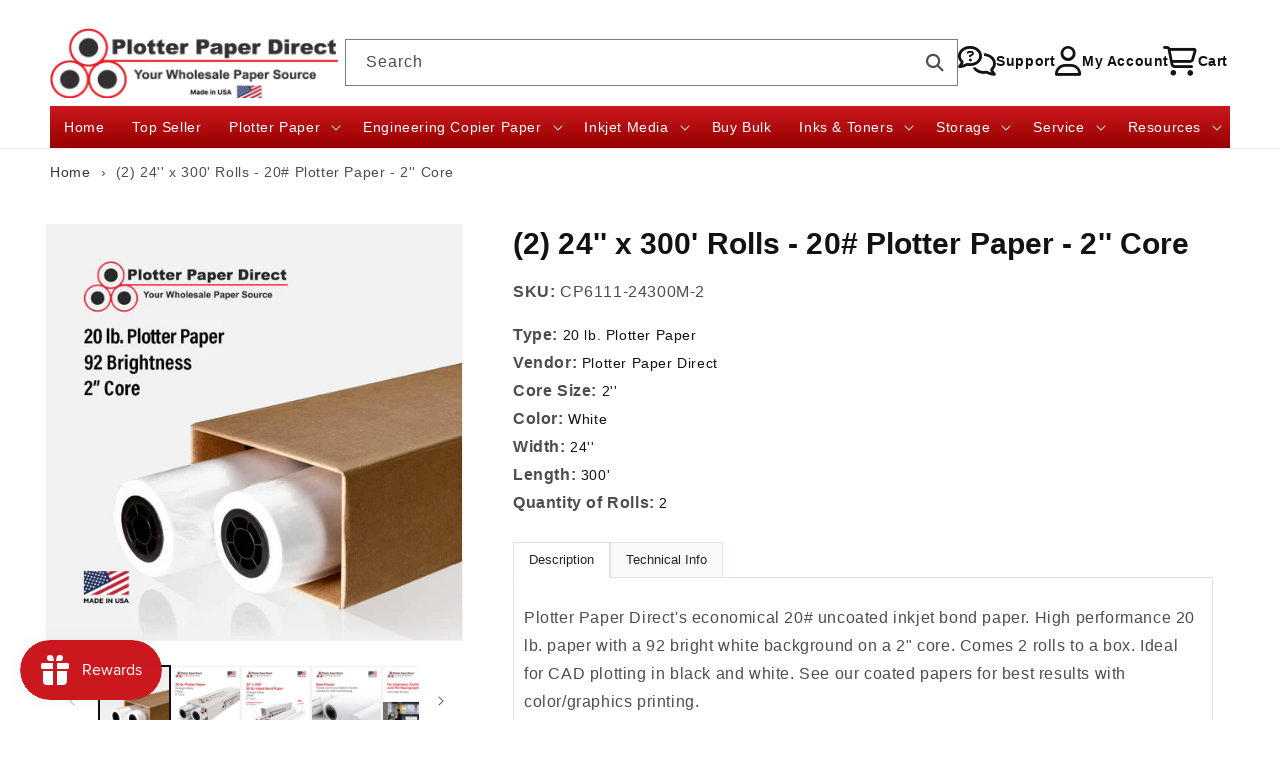

--- FILE ---
content_type: text/html; charset=utf-8
request_url: https://www.plotterpaperdirect.com/products/4-24-x-300-rolls-of-plotter-paper
body_size: 39286
content:
<!doctype html>
<html class="no-js" lang="en">
  <head>
    <meta charset="utf-8">
    <meta http-equiv="X-UA-Compatible" content="IE=edge">
    <meta name="viewport" content="width=device-width,initial-scale=1">
    <meta name="theme-color" content="">
    <link rel="canonical" href="https://www.plotterpaperdirect.com/products/4-24-x-300-rolls-of-plotter-paper"><link rel="icon" type="image/png" href="//www.plotterpaperdirect.com/cdn/shop/files/favicon.png?crop=center&height=32&v=1707795982&width=32"><title>
      (2) 24&#39;&#39; x 300&#39; Rolls - 20# Plotter Paper - 2&#39;&#39; Core
 &ndash; Plotter Paper Direct</title>

    
      <meta name="description" content="Plotter Paper Direct&#39;s economical 20# uncoated inkjet bond paper. High performance 20 lb. paper with a 92 bright white background on a 2&quot; core. Comes 2 rolls to a box. Ideal for CAD plotting in black and white. See our coated papers for best results with color/graphics printing.All our products are tested and guarantee">
    
    
    
    



    

<meta property="og:site_name" content="Plotter Paper Direct">
<meta property="og:url" content="https://www.plotterpaperdirect.com/products/4-24-x-300-rolls-of-plotter-paper">
<meta property="og:title" content="(2) 24&#39;&#39; x 300&#39; Rolls - 20# Plotter Paper - 2&#39;&#39; Core">
<meta property="og:type" content="product">
<meta property="og:description" content="Plotter Paper Direct&#39;s economical 20# uncoated inkjet bond paper. High performance 20 lb. paper with a 92 bright white background on a 2&quot; core. Comes 2 rolls to a box. Ideal for CAD plotting in black and white. See our coated papers for best results with color/graphics printing.All our products are tested and guarantee"><meta property="og:image" content="http://www.plotterpaperdirect.com/cdn/shop/files/CP6111-24300M-2_0.webp?v=1755807483">
  <meta property="og:image:secure_url" content="https://www.plotterpaperdirect.com/cdn/shop/files/CP6111-24300M-2_0.webp?v=1755807483">
  <meta property="og:image:width" content="1800">
  <meta property="og:image:height" content="1800"><meta property="og:price:amount" content="67.99">
  <meta property="og:price:currency" content="USD"><meta name="twitter:site" content="@#"><meta name="twitter:card" content="summary_large_image">
<meta name="twitter:title" content="(2) 24&#39;&#39; x 300&#39; Rolls - 20# Plotter Paper - 2&#39;&#39; Core">
<meta name="twitter:description" content="Plotter Paper Direct&#39;s economical 20# uncoated inkjet bond paper. High performance 20 lb. paper with a 92 bright white background on a 2&quot; core. Comes 2 rolls to a box. Ideal for CAD plotting in black and white. See our coated papers for best results with color/graphics printing.All our products are tested and guarantee">


    <script src="//www.plotterpaperdirect.com/cdn/shop/t/41/assets/constants.js?v=58251544750838685771715237434" defer="defer"></script>
    <script src="//www.plotterpaperdirect.com/cdn/shop/t/41/assets/pubsub.js?v=158357773527763999511715237434" defer="defer"></script>
    <script src="//www.plotterpaperdirect.com/cdn/shop/t/41/assets/global.js?v=21811354609765986351715237434" defer="defer"></script>
    <script src="//www.plotterpaperdirect.com/cdn/shop/t/41/assets/bootstrap-5.3.2-bundle.min.js?v=851698454882601101715237434" defer="defer"></script><script src="//www.plotterpaperdirect.com/cdn/shop/t/41/assets/animations.js?v=88693664871331136111715237434" defer="defer"></script><script>window.performance && window.performance.mark && window.performance.mark('shopify.content_for_header.start');</script><meta name="google-site-verification" content="6uQs2ucabmaNwq_CjWRqV-JlLHsSKHg9dsP8K4Q-x20">
<meta id="shopify-digital-wallet" name="shopify-digital-wallet" content="/2928205/digital_wallets/dialog">
<meta name="shopify-checkout-api-token" content="582cfbae0a1223bf12e3998eb24b87cc">
<meta id="in-context-paypal-metadata" data-shop-id="2928205" data-venmo-supported="false" data-environment="production" data-locale="en_US" data-paypal-v4="true" data-currency="USD">
<link rel="alternate" type="application/json+oembed" href="https://www.plotterpaperdirect.com/products/4-24-x-300-rolls-of-plotter-paper.oembed">
<script async="async" src="/checkouts/internal/preloads.js?locale=en-US"></script>
<link rel="preconnect" href="https://shop.app" crossorigin="anonymous">
<script async="async" src="https://shop.app/checkouts/internal/preloads.js?locale=en-US&shop_id=2928205" crossorigin="anonymous"></script>
<script id="shopify-features" type="application/json">{"accessToken":"582cfbae0a1223bf12e3998eb24b87cc","betas":["rich-media-storefront-analytics"],"domain":"www.plotterpaperdirect.com","predictiveSearch":true,"shopId":2928205,"locale":"en"}</script>
<script>var Shopify = Shopify || {};
Shopify.shop = "plotterpaperdirect.myshopify.com";
Shopify.locale = "en";
Shopify.currency = {"active":"USD","rate":"1.0"};
Shopify.country = "US";
Shopify.theme = {"name":"PPD Theme - 2.0","id":127477416023,"schema_name":"Dawn","schema_version":"13.0.0","theme_store_id":null,"role":"main"};
Shopify.theme.handle = "null";
Shopify.theme.style = {"id":null,"handle":null};
Shopify.cdnHost = "www.plotterpaperdirect.com/cdn";
Shopify.routes = Shopify.routes || {};
Shopify.routes.root = "/";</script>
<script type="module">!function(o){(o.Shopify=o.Shopify||{}).modules=!0}(window);</script>
<script>!function(o){function n(){var o=[];function n(){o.push(Array.prototype.slice.apply(arguments))}return n.q=o,n}var t=o.Shopify=o.Shopify||{};t.loadFeatures=n(),t.autoloadFeatures=n()}(window);</script>
<script>
  window.ShopifyPay = window.ShopifyPay || {};
  window.ShopifyPay.apiHost = "shop.app\/pay";
  window.ShopifyPay.redirectState = null;
</script>
<script id="shop-js-analytics" type="application/json">{"pageType":"product"}</script>
<script defer="defer" async type="module" src="//www.plotterpaperdirect.com/cdn/shopifycloud/shop-js/modules/v2/client.init-shop-cart-sync_COMZFrEa.en.esm.js"></script>
<script defer="defer" async type="module" src="//www.plotterpaperdirect.com/cdn/shopifycloud/shop-js/modules/v2/chunk.common_CdXrxk3f.esm.js"></script>
<script type="module">
  await import("//www.plotterpaperdirect.com/cdn/shopifycloud/shop-js/modules/v2/client.init-shop-cart-sync_COMZFrEa.en.esm.js");
await import("//www.plotterpaperdirect.com/cdn/shopifycloud/shop-js/modules/v2/chunk.common_CdXrxk3f.esm.js");

  window.Shopify.SignInWithShop?.initShopCartSync?.({"fedCMEnabled":true,"windoidEnabled":true});

</script>
<script defer="defer" async type="module" src="//www.plotterpaperdirect.com/cdn/shopifycloud/shop-js/modules/v2/client.payment-terms_D7XnU2ez.en.esm.js"></script>
<script defer="defer" async type="module" src="//www.plotterpaperdirect.com/cdn/shopifycloud/shop-js/modules/v2/chunk.common_CdXrxk3f.esm.js"></script>
<script defer="defer" async type="module" src="//www.plotterpaperdirect.com/cdn/shopifycloud/shop-js/modules/v2/chunk.modal_C89cmTvN.esm.js"></script>
<script type="module">
  await import("//www.plotterpaperdirect.com/cdn/shopifycloud/shop-js/modules/v2/client.payment-terms_D7XnU2ez.en.esm.js");
await import("//www.plotterpaperdirect.com/cdn/shopifycloud/shop-js/modules/v2/chunk.common_CdXrxk3f.esm.js");
await import("//www.plotterpaperdirect.com/cdn/shopifycloud/shop-js/modules/v2/chunk.modal_C89cmTvN.esm.js");

  
</script>
<script>
  window.Shopify = window.Shopify || {};
  if (!window.Shopify.featureAssets) window.Shopify.featureAssets = {};
  window.Shopify.featureAssets['shop-js'] = {"shop-cart-sync":["modules/v2/client.shop-cart-sync_CRSPkpKa.en.esm.js","modules/v2/chunk.common_CdXrxk3f.esm.js"],"shop-button":["modules/v2/client.shop-button_B6dBoDg5.en.esm.js","modules/v2/chunk.common_CdXrxk3f.esm.js"],"init-windoid":["modules/v2/client.init-windoid_hXardXh0.en.esm.js","modules/v2/chunk.common_CdXrxk3f.esm.js"],"shop-cash-offers":["modules/v2/client.shop-cash-offers_p6Pw3nax.en.esm.js","modules/v2/chunk.common_CdXrxk3f.esm.js","modules/v2/chunk.modal_C89cmTvN.esm.js"],"init-fed-cm":["modules/v2/client.init-fed-cm_DO1JVZ96.en.esm.js","modules/v2/chunk.common_CdXrxk3f.esm.js"],"init-shop-email-lookup-coordinator":["modules/v2/client.init-shop-email-lookup-coordinator_jpxQlUsx.en.esm.js","modules/v2/chunk.common_CdXrxk3f.esm.js"],"shop-toast-manager":["modules/v2/client.shop-toast-manager_C-K0q6-t.en.esm.js","modules/v2/chunk.common_CdXrxk3f.esm.js"],"shop-login-button":["modules/v2/client.shop-login-button_BHRMsoBb.en.esm.js","modules/v2/chunk.common_CdXrxk3f.esm.js","modules/v2/chunk.modal_C89cmTvN.esm.js"],"pay-button":["modules/v2/client.pay-button_CRuQ9trT.en.esm.js","modules/v2/chunk.common_CdXrxk3f.esm.js"],"init-shop-cart-sync":["modules/v2/client.init-shop-cart-sync_COMZFrEa.en.esm.js","modules/v2/chunk.common_CdXrxk3f.esm.js"],"init-customer-accounts-sign-up":["modules/v2/client.init-customer-accounts-sign-up_Q1yheB3t.en.esm.js","modules/v2/client.shop-login-button_BHRMsoBb.en.esm.js","modules/v2/chunk.common_CdXrxk3f.esm.js","modules/v2/chunk.modal_C89cmTvN.esm.js"],"avatar":["modules/v2/client.avatar_BTnouDA3.en.esm.js"],"init-customer-accounts":["modules/v2/client.init-customer-accounts_B5rMd0lj.en.esm.js","modules/v2/client.shop-login-button_BHRMsoBb.en.esm.js","modules/v2/chunk.common_CdXrxk3f.esm.js","modules/v2/chunk.modal_C89cmTvN.esm.js"],"init-shop-for-new-customer-accounts":["modules/v2/client.init-shop-for-new-customer-accounts_BNQiNx4m.en.esm.js","modules/v2/client.shop-login-button_BHRMsoBb.en.esm.js","modules/v2/chunk.common_CdXrxk3f.esm.js","modules/v2/chunk.modal_C89cmTvN.esm.js"],"checkout-modal":["modules/v2/client.checkout-modal_DtXVhFgQ.en.esm.js","modules/v2/chunk.common_CdXrxk3f.esm.js","modules/v2/chunk.modal_C89cmTvN.esm.js"],"shop-follow-button":["modules/v2/client.shop-follow-button_CV5C02lv.en.esm.js","modules/v2/chunk.common_CdXrxk3f.esm.js","modules/v2/chunk.modal_C89cmTvN.esm.js"],"shop-login":["modules/v2/client.shop-login_Bz_Zm_XZ.en.esm.js","modules/v2/chunk.common_CdXrxk3f.esm.js","modules/v2/chunk.modal_C89cmTvN.esm.js"],"lead-capture":["modules/v2/client.lead-capture_CmGCXBh3.en.esm.js","modules/v2/chunk.common_CdXrxk3f.esm.js","modules/v2/chunk.modal_C89cmTvN.esm.js"],"payment-terms":["modules/v2/client.payment-terms_D7XnU2ez.en.esm.js","modules/v2/chunk.common_CdXrxk3f.esm.js","modules/v2/chunk.modal_C89cmTvN.esm.js"]};
</script>
<script>(function() {
  var isLoaded = false;
  function asyncLoad() {
    if (isLoaded) return;
    isLoaded = true;
    var urls = ["\/\/www.powr.io\/powr.js?powr-token=plotterpaperdirect.myshopify.com\u0026external-type=shopify\u0026shop=plotterpaperdirect.myshopify.com","\/\/staticw2.yotpo.com\/PH1le129QGIt4mAsFvxJZYp4zwvbDvU2jjXv6UO4\/widget.js?shop=plotterpaperdirect.myshopify.com","https:\/\/platform-api.sharethis.com\/js\/sharethis.js?shop=plotterpaperdirect.myshopify.com#property=65c47f4cf80e520019e56ce8\u0026product=inline-share-buttons\u0026source=inline-share-buttons-shopify\u0026ver=1707808213","https:\/\/upsell.conversionbear.com\/script?app=upsell\u0026shop=plotterpaperdirect.myshopify.com"];
    for (var i = 0; i < urls.length; i++) {
      var s = document.createElement('script');
      s.type = 'text/javascript';
      s.async = true;
      s.src = urls[i];
      var x = document.getElementsByTagName('script')[0];
      x.parentNode.insertBefore(s, x);
    }
  };
  if(window.attachEvent) {
    window.attachEvent('onload', asyncLoad);
  } else {
    window.addEventListener('load', asyncLoad, false);
  }
})();</script>
<script id="__st">var __st={"a":2928205,"offset":-25200,"reqid":"fc4af41f-16b1-4556-b331-822efd47e8dc-1762956628","pageurl":"www.plotterpaperdirect.com\/products\/4-24-x-300-rolls-of-plotter-paper","u":"956b8494a0ef","p":"product","rtyp":"product","rid":176266321};</script>
<script>window.ShopifyPaypalV4VisibilityTracking = true;</script>
<script id="captcha-bootstrap">!function(){'use strict';const t='contact',e='account',n='new_comment',o=[[t,t],['blogs',n],['comments',n],[t,'customer']],c=[[e,'customer_login'],[e,'guest_login'],[e,'recover_customer_password'],[e,'create_customer']],r=t=>t.map((([t,e])=>`form[action*='/${t}']:not([data-nocaptcha='true']) input[name='form_type'][value='${e}']`)).join(','),a=t=>()=>t?[...document.querySelectorAll(t)].map((t=>t.form)):[];function s(){const t=[...o],e=r(t);return a(e)}const i='password',u='form_key',d=['recaptcha-v3-token','g-recaptcha-response','h-captcha-response',i],f=()=>{try{return window.sessionStorage}catch{return}},m='__shopify_v',_=t=>t.elements[u];function p(t,e,n=!1){try{const o=window.sessionStorage,c=JSON.parse(o.getItem(e)),{data:r}=function(t){const{data:e,action:n}=t;return t[m]||n?{data:e,action:n}:{data:t,action:n}}(c);for(const[e,n]of Object.entries(r))t.elements[e]&&(t.elements[e].value=n);n&&o.removeItem(e)}catch(o){console.error('form repopulation failed',{error:o})}}const l='form_type',E='cptcha';function T(t){t.dataset[E]=!0}const w=window,h=w.document,L='Shopify',v='ce_forms',y='captcha';let A=!1;((t,e)=>{const n=(g='f06e6c50-85a8-45c8-87d0-21a2b65856fe',I='https://cdn.shopify.com/shopifycloud/storefront-forms-hcaptcha/ce_storefront_forms_captcha_hcaptcha.v1.5.2.iife.js',D={infoText:'Protected by hCaptcha',privacyText:'Privacy',termsText:'Terms'},(t,e,n)=>{const o=w[L][v],c=o.bindForm;if(c)return c(t,g,e,D).then(n);var r;o.q.push([[t,g,e,D],n]),r=I,A||(h.body.append(Object.assign(h.createElement('script'),{id:'captcha-provider',async:!0,src:r})),A=!0)});var g,I,D;w[L]=w[L]||{},w[L][v]=w[L][v]||{},w[L][v].q=[],w[L][y]=w[L][y]||{},w[L][y].protect=function(t,e){n(t,void 0,e),T(t)},Object.freeze(w[L][y]),function(t,e,n,w,h,L){const[v,y,A,g]=function(t,e,n){const i=e?o:[],u=t?c:[],d=[...i,...u],f=r(d),m=r(i),_=r(d.filter((([t,e])=>n.includes(e))));return[a(f),a(m),a(_),s()]}(w,h,L),I=t=>{const e=t.target;return e instanceof HTMLFormElement?e:e&&e.form},D=t=>v().includes(t);t.addEventListener('submit',(t=>{const e=I(t);if(!e)return;const n=D(e)&&!e.dataset.hcaptchaBound&&!e.dataset.recaptchaBound,o=_(e),c=g().includes(e)&&(!o||!o.value);(n||c)&&t.preventDefault(),c&&!n&&(function(t){try{if(!f())return;!function(t){const e=f();if(!e)return;const n=_(t);if(!n)return;const o=n.value;o&&e.removeItem(o)}(t);const e=Array.from(Array(32),(()=>Math.random().toString(36)[2])).join('');!function(t,e){_(t)||t.append(Object.assign(document.createElement('input'),{type:'hidden',name:u})),t.elements[u].value=e}(t,e),function(t,e){const n=f();if(!n)return;const o=[...t.querySelectorAll(`input[type='${i}']`)].map((({name:t})=>t)),c=[...d,...o],r={};for(const[a,s]of new FormData(t).entries())c.includes(a)||(r[a]=s);n.setItem(e,JSON.stringify({[m]:1,action:t.action,data:r}))}(t,e)}catch(e){console.error('failed to persist form',e)}}(e),e.submit())}));const S=(t,e)=>{t&&!t.dataset[E]&&(n(t,e.some((e=>e===t))),T(t))};for(const o of['focusin','change'])t.addEventListener(o,(t=>{const e=I(t);D(e)&&S(e,y())}));const B=e.get('form_key'),M=e.get(l),P=B&&M;t.addEventListener('DOMContentLoaded',(()=>{const t=y();if(P)for(const e of t)e.elements[l].value===M&&p(e,B);[...new Set([...A(),...v().filter((t=>'true'===t.dataset.shopifyCaptcha))])].forEach((e=>S(e,t)))}))}(h,new URLSearchParams(w.location.search),n,t,e,['guest_login'])})(!0,!0)}();</script>
<script integrity="sha256-52AcMU7V7pcBOXWImdc/TAGTFKeNjmkeM1Pvks/DTgc=" data-source-attribution="shopify.loadfeatures" defer="defer" src="//www.plotterpaperdirect.com/cdn/shopifycloud/storefront/assets/storefront/load_feature-81c60534.js" crossorigin="anonymous"></script>
<script crossorigin="anonymous" defer="defer" src="//www.plotterpaperdirect.com/cdn/shopifycloud/storefront/assets/shopify_pay/storefront-65b4c6d7.js?v=20250812"></script>
<script data-source-attribution="shopify.dynamic_checkout.dynamic.init">var Shopify=Shopify||{};Shopify.PaymentButton=Shopify.PaymentButton||{isStorefrontPortableWallets:!0,init:function(){window.Shopify.PaymentButton.init=function(){};var t=document.createElement("script");t.src="https://www.plotterpaperdirect.com/cdn/shopifycloud/portable-wallets/latest/portable-wallets.en.js",t.type="module",document.head.appendChild(t)}};
</script>
<script data-source-attribution="shopify.dynamic_checkout.buyer_consent">
  function portableWalletsHideBuyerConsent(e){var t=document.getElementById("shopify-buyer-consent"),n=document.getElementById("shopify-subscription-policy-button");t&&n&&(t.classList.add("hidden"),t.setAttribute("aria-hidden","true"),n.removeEventListener("click",e))}function portableWalletsShowBuyerConsent(e){var t=document.getElementById("shopify-buyer-consent"),n=document.getElementById("shopify-subscription-policy-button");t&&n&&(t.classList.remove("hidden"),t.removeAttribute("aria-hidden"),n.addEventListener("click",e))}window.Shopify?.PaymentButton&&(window.Shopify.PaymentButton.hideBuyerConsent=portableWalletsHideBuyerConsent,window.Shopify.PaymentButton.showBuyerConsent=portableWalletsShowBuyerConsent);
</script>
<script data-source-attribution="shopify.dynamic_checkout.cart.bootstrap">document.addEventListener("DOMContentLoaded",(function(){function t(){return document.querySelector("shopify-accelerated-checkout-cart, shopify-accelerated-checkout")}if(t())Shopify.PaymentButton.init();else{new MutationObserver((function(e,n){t()&&(Shopify.PaymentButton.init(),n.disconnect())})).observe(document.body,{childList:!0,subtree:!0})}}));
</script>
<link id="shopify-accelerated-checkout-styles" rel="stylesheet" media="screen" href="https://www.plotterpaperdirect.com/cdn/shopifycloud/portable-wallets/latest/accelerated-checkout-backwards-compat.css" crossorigin="anonymous">
<style id="shopify-accelerated-checkout-cart">
        #shopify-buyer-consent {
  margin-top: 1em;
  display: inline-block;
  width: 100%;
}

#shopify-buyer-consent.hidden {
  display: none;
}

#shopify-subscription-policy-button {
  background: none;
  border: none;
  padding: 0;
  text-decoration: underline;
  font-size: inherit;
  cursor: pointer;
}

#shopify-subscription-policy-button::before {
  box-shadow: none;
}

      </style>
<script id="sections-script" data-sections="header" defer="defer" src="//www.plotterpaperdirect.com/cdn/shop/t/41/compiled_assets/scripts.js?6653"></script>
<script>window.performance && window.performance.mark && window.performance.mark('shopify.content_for_header.end');</script><script id="shop-promise-product" type="application/json">
  {
    "productId": "176266321",
    "variantId": "40606387208279"
  }
</script>
<script id="shop-promise-features" type="application/json">
  {
    "supportedPromiseBrands": ["shop_promise"],
    "f_5cb1890c3ae0e7318d5a1f3355e08094": false,
    "f_b9ba94d16a7d18ccd91d68be01e37df6": false,
    "bwpPdpKillswitchEnabled": false
  }
</script>
<script fetchpriority="high" defer="defer" src="https://www.plotterpaperdirect.com/cdn/shopifycloud/shop-promise-pdp/shop_promise_pdp.js?v=1" data-source-attribution="shopify.shop-promise-pdp" crossorigin="anonymous"></script>



    <style data-shopify>
      
      
      
      
      

      
        :root,
        .color-scheme-1 {
          --color-background: 255,255,255;
        
          --gradient-background: #ffffff;
        

        

        --color-foreground: 18,18,18;
        --color-background-contrast: 191,191,191;
        --color-shadow: 18,18,18;
        --color-button: 203,24,30;
        --color-button-text: 255,255,255;
        --color-secondary-button: 255,255,255;
        --color-secondary-button-text: 18,18,18;
        --color-link: 18,18,18;
        --color-badge-foreground: 18,18,18;
        --color-badge-background: 255,255,255;
        --color-badge-border: 18,18,18;
        --payment-terms-background-color: rgb(255 255 255);
      }
      
        
        .color-scheme-2 {
          --color-background: 243,243,243;
        
          --gradient-background: #f3f3f3;
        

        

        --color-foreground: 18,18,18;
        --color-background-contrast: 179,179,179;
        --color-shadow: 18,18,18;
        --color-button: 18,18,18;
        --color-button-text: 243,243,243;
        --color-secondary-button: 243,243,243;
        --color-secondary-button-text: 18,18,18;
        --color-link: 18,18,18;
        --color-badge-foreground: 18,18,18;
        --color-badge-background: 243,243,243;
        --color-badge-border: 18,18,18;
        --payment-terms-background-color: rgb(243 243 243);
      }
      
        
        .color-scheme-3 {
          --color-background: 36,40,51;
        
          --gradient-background: #242833;
        

        

        --color-foreground: 255,255,255;
        --color-background-contrast: 47,52,66;
        --color-shadow: 18,18,18;
        --color-button: 255,255,255;
        --color-button-text: 0,0,0;
        --color-secondary-button: 36,40,51;
        --color-secondary-button-text: 255,255,255;
        --color-link: 255,255,255;
        --color-badge-foreground: 255,255,255;
        --color-badge-background: 36,40,51;
        --color-badge-border: 255,255,255;
        --payment-terms-background-color: rgb(36 40 51);
      }
      
        
        .color-scheme-4 {
          --color-background: 18,18,18;
        
          --gradient-background: #121212;
        

        

        --color-foreground: 255,255,255;
        --color-background-contrast: 146,146,146;
        --color-shadow: 18,18,18;
        --color-button: 255,255,255;
        --color-button-text: 18,18,18;
        --color-secondary-button: 18,18,18;
        --color-secondary-button-text: 255,255,255;
        --color-link: 255,255,255;
        --color-badge-foreground: 255,255,255;
        --color-badge-background: 18,18,18;
        --color-badge-border: 255,255,255;
        --payment-terms-background-color: rgb(18 18 18);
      }
      
        
        .color-scheme-5 {
          --color-background: 203,24,30;
        
          --gradient-background: #cb181e;
        

        

        --color-foreground: 255,255,255;
        --color-background-contrast: 89,11,13;
        --color-shadow: 18,18,18;
        --color-button: 255,255,255;
        --color-button-text: 203,24,30;
        --color-secondary-button: 203,24,30;
        --color-secondary-button-text: 255,255,255;
        --color-link: 255,255,255;
        --color-badge-foreground: 255,255,255;
        --color-badge-background: 203,24,30;
        --color-badge-border: 255,255,255;
        --payment-terms-background-color: rgb(203 24 30);
      }
      
        
        .color-scheme-2668e019-da7d-42a4-bd0e-991690d963e3 {
          --color-background: 255,255,255;
        
          --gradient-background: transparent;
        

        

        --color-foreground: 18,18,18;
        --color-background-contrast: 191,191,191;
        --color-shadow: 18,18,18;
        --color-button: 18,18,18;
        --color-button-text: 255,255,255;
        --color-secondary-button: 255,255,255;
        --color-secondary-button-text: 18,18,18;
        --color-link: 18,18,18;
        --color-badge-foreground: 18,18,18;
        --color-badge-background: 255,255,255;
        --color-badge-border: 18,18,18;
        --payment-terms-background-color: rgb(255 255 255);
      }
      

      body, .color-scheme-1, .color-scheme-2, .color-scheme-3, .color-scheme-4, .color-scheme-5, .color-scheme-2668e019-da7d-42a4-bd0e-991690d963e3 {
        color: rgba(var(--color-foreground), 0.75);
        background-color: rgb(var(--color-background));
      }

      :root {
        --font-body-family: "system_ui", -apple-system, 'Segoe UI', Roboto, 'Helvetica Neue', 'Noto Sans', 'Liberation Sans', Arial, sans-serif, 'Apple Color Emoji', 'Segoe UI Emoji', 'Segoe UI Symbol', 'Noto Color Emoji';
        --font-body-style: normal;
        --font-body-weight: 400;
        --font-body-weight-bold: 700;

        --font-heading-family: "system_ui", -apple-system, 'Segoe UI', Roboto, 'Helvetica Neue', 'Noto Sans', 'Liberation Sans', Arial, sans-serif, 'Apple Color Emoji', 'Segoe UI Emoji', 'Segoe UI Symbol', 'Noto Color Emoji';
        --font-heading-style: normal;
        --font-heading-weight: 400;

        --font-body-scale: 1.0;
        --font-heading-scale: 1.0;

        --media-padding: px;
        --media-border-opacity: 0.05;
        --media-border-width: 1px;
        --media-radius: 0px;
        --media-shadow-opacity: 0.0;
        --media-shadow-horizontal-offset: 0px;
        --media-shadow-vertical-offset: 4px;
        --media-shadow-blur-radius: 5px;
        --media-shadow-visible: 0;

        --page-width: 140rem;
        --page-width-margin: 0rem;

        --product-card-image-padding: 0.0rem;
        --product-card-corner-radius: 0.0rem;
        --product-card-text-alignment: left;
        --product-card-border-width: 0.0rem;
        --product-card-border-opacity: 0.1;
        --product-card-shadow-opacity: 0.0;
        --product-card-shadow-visible: 0;
        --product-card-shadow-horizontal-offset: 0.0rem;
        --product-card-shadow-vertical-offset: 0.4rem;
        --product-card-shadow-blur-radius: 0.5rem;

        --collection-card-image-padding: 0.0rem;
        --collection-card-corner-radius: 0.0rem;
        --collection-card-text-alignment: left;
        --collection-card-border-width: 0.0rem;
        --collection-card-border-opacity: 0.1;
        --collection-card-shadow-opacity: 0.0;
        --collection-card-shadow-visible: 0;
        --collection-card-shadow-horizontal-offset: 0.0rem;
        --collection-card-shadow-vertical-offset: 0.4rem;
        --collection-card-shadow-blur-radius: 0.5rem;

        --blog-card-image-padding: 0.0rem;
        --blog-card-corner-radius: 0.0rem;
        --blog-card-text-alignment: left;
        --blog-card-border-width: 0.0rem;
        --blog-card-border-opacity: 0.1;
        --blog-card-shadow-opacity: 0.0;
        --blog-card-shadow-visible: 0;
        --blog-card-shadow-horizontal-offset: 0.0rem;
        --blog-card-shadow-vertical-offset: 0.4rem;
        --blog-card-shadow-blur-radius: 0.5rem;

        --badge-corner-radius: 4.0rem;

        --popup-border-width: 1px;
        --popup-border-opacity: 0.1;
        --popup-corner-radius: 0px;
        --popup-shadow-opacity: 0.05;
        --popup-shadow-horizontal-offset: 0px;
        --popup-shadow-vertical-offset: 4px;
        --popup-shadow-blur-radius: 5px;

        --drawer-border-width: 1px;
        --drawer-border-opacity: 0.1;
        --drawer-shadow-opacity: 0.0;
        --drawer-shadow-horizontal-offset: 0px;
        --drawer-shadow-vertical-offset: 4px;
        --drawer-shadow-blur-radius: 5px;

        --spacing-sections-desktop: 0px;
        --spacing-sections-mobile: 0px;

        --grid-desktop-vertical-spacing: 16px;
        --grid-desktop-horizontal-spacing: 8px;
        --grid-mobile-vertical-spacing: 8px;
        --grid-mobile-horizontal-spacing: 4px;

        --text-boxes-border-opacity: 0.1;
        --text-boxes-border-width: 0px;
        --text-boxes-radius: 0px;
        --text-boxes-shadow-opacity: 0.0;
        --text-boxes-shadow-visible: 0;
        --text-boxes-shadow-horizontal-offset: 0px;
        --text-boxes-shadow-vertical-offset: 4px;
        --text-boxes-shadow-blur-radius: 5px;

        --buttons-radius: 0px;
        --buttons-radius-outset: 0px;
        --buttons-border-width: 1px;
        --buttons-border-opacity: 1.0;
        --buttons-shadow-opacity: 0.0;
        --buttons-shadow-visible: 0;
        --buttons-shadow-horizontal-offset: 0px;
        --buttons-shadow-vertical-offset: 4px;
        --buttons-shadow-blur-radius: 5px;
        --buttons-border-offset: 0px;

        --inputs-radius: 0px;
        --inputs-border-width: 1px;
        --inputs-border-opacity: 0.55;
        --inputs-shadow-opacity: 0.0;
        --inputs-shadow-horizontal-offset: 0px;
        --inputs-margin-offset: 0px;
        --inputs-shadow-vertical-offset: 4px;
        --inputs-shadow-blur-radius: 5px;
        --inputs-radius-outset: 0px;

        --variant-pills-radius: 40px;
        --variant-pills-border-width: 1px;
        --variant-pills-border-opacity: 0.55;
        --variant-pills-shadow-opacity: 0.0;
        --variant-pills-shadow-horizontal-offset: 0px;
        --variant-pills-shadow-vertical-offset: 4px;
        --variant-pills-shadow-blur-radius: 5px;

        --color-sale-price: #dc3545;
      }

      *,
      *::before,
      *::after {
        box-sizing: inherit;
      }

      html {
        box-sizing: border-box;
        font-size: calc(var(--font-body-scale) * 62.5%);
        height: 100%;
      }

      body {
        display: grid;
        grid-template-rows: auto auto 1fr auto;
        grid-template-columns: 100%;
        min-height: 100%;
        margin: 0;
        font-size: 1.5rem;
        letter-spacing: 0.06rem;
        line-height: calc(1 + 0.8 / var(--font-body-scale));
        font-family: var(--font-body-family);
        font-style: var(--font-body-style);
        font-weight: var(--font-body-weight);
      }

      @media screen and (min-width: 750px) {
        body {
          font-size: 1.6rem;
        }
      }
    </style>

    <link href="//www.plotterpaperdirect.com/cdn/shop/t/41/assets/base.css?v=169300993571172977761715237434" rel="stylesheet" type="text/css" media="all" />
    <link href="//www.plotterpaperdirect.com/cdn/shop/t/41/assets/bootstrap-5.3.2-grid.min.css?v=71264102331042824591715237434" rel="stylesheet" type="text/css" media="all" />
    <link href="//www.plotterpaperdirect.com/cdn/shop/t/41/assets/bootstrap-5.3.2-utilities.min.css?v=145619368006395584631715237434" rel="stylesheet" type="text/css" media="all" />
    <link href="//www.plotterpaperdirect.com/cdn/shop/t/41/assets/bootstrap-5.3.2-custom.css?v=169418850895498921011715237434" rel="stylesheet" type="text/css" media="all" />
    
    <link href="//www.plotterpaperdirect.com/cdn/shop/t/41/assets/fontawesome-pro-6.5.1-web.all.min.css?v=113347903643378370791753815914" rel="stylesheet" type="text/css" media="all" />
    
    <link
      rel="stylesheet"
      href="//fonts.googleapis.com/css2?family=Material+Symbols+Outlined:opsz,wght,FILL,GRAD@20..48,100..700,0..1,-50..200"
    ><link href="//www.plotterpaperdirect.com/cdn/shop/t/41/assets/component-predictive-search.css?v=118923337488134913561715237434" rel="stylesheet" type="text/css" media="all" />
<script>
      document.documentElement.className = document.documentElement.className.replace('no-js', 'js');
      if (Shopify.designMode) {
        document.documentElement.classList.add('shopify-design-mode');
      }
    </script>

    <!-- Google tag (gtag.js) -->
    <script async src="https://www.googletagmanager.com/gtag/js?id=AW-16494031007"></script>
    <script>
      window.dataLayer = window.dataLayer || [];
      function gtag(){dataLayer.push(arguments);}
      gtag('js', new Date());

      gtag('config', 'G-G39SDGD2WV');
      gtag('config', 'AW-16494031007');
    </script>
  <!-- BEGIN app block: shopify://apps/yotpo-product-reviews/blocks/settings/eb7dfd7d-db44-4334-bc49-c893b51b36cf -->


<script type="text/javascript">
  (function e(){var e=document.createElement("script");
  e.type="text/javascript",e.async=true,
  e.src="//staticw2.yotpo.com//widget.js?lang=en";
  var t=document.getElementsByTagName("script")[0];
  t.parentNode.insertBefore(e,t)})();
</script>



  
<!-- END app block --><script src="https://cdn.shopify.com/extensions/019a26a9-fb7e-792f-8791-2baa6b23fbe2/smile-shopify-app-extensions-238/assets/smile-loader.js" type="text/javascript" defer="defer"></script>
<link href="https://monorail-edge.shopifysvc.com" rel="dns-prefetch">
<script>(function(){if ("sendBeacon" in navigator && "performance" in window) {try {var session_token_from_headers = performance.getEntriesByType('navigation')[0].serverTiming.find(x => x.name == '_s').description;} catch {var session_token_from_headers = undefined;}var session_cookie_matches = document.cookie.match(/_shopify_s=([^;]*)/);var session_token_from_cookie = session_cookie_matches && session_cookie_matches.length === 2 ? session_cookie_matches[1] : "";var session_token = session_token_from_headers || session_token_from_cookie || "";function handle_abandonment_event(e) {var entries = performance.getEntries().filter(function(entry) {return /monorail-edge.shopifysvc.com/.test(entry.name);});if (!window.abandonment_tracked && entries.length === 0) {window.abandonment_tracked = true;var currentMs = Date.now();var navigation_start = performance.timing.navigationStart;var payload = {shop_id: 2928205,url: window.location.href,navigation_start,duration: currentMs - navigation_start,session_token,page_type: "product"};window.navigator.sendBeacon("https://monorail-edge.shopifysvc.com/v1/produce", JSON.stringify({schema_id: "online_store_buyer_site_abandonment/1.1",payload: payload,metadata: {event_created_at_ms: currentMs,event_sent_at_ms: currentMs}}));}}window.addEventListener('pagehide', handle_abandonment_event);}}());</script>
<script id="web-pixels-manager-setup">(function e(e,d,r,n,o){if(void 0===o&&(o={}),!Boolean(null===(a=null===(i=window.Shopify)||void 0===i?void 0:i.analytics)||void 0===a?void 0:a.replayQueue)){var i,a;window.Shopify=window.Shopify||{};var t=window.Shopify;t.analytics=t.analytics||{};var s=t.analytics;s.replayQueue=[],s.publish=function(e,d,r){return s.replayQueue.push([e,d,r]),!0};try{self.performance.mark("wpm:start")}catch(e){}var l=function(){var e={modern:/Edge?\/(1{2}[4-9]|1[2-9]\d|[2-9]\d{2}|\d{4,})\.\d+(\.\d+|)|Firefox\/(1{2}[4-9]|1[2-9]\d|[2-9]\d{2}|\d{4,})\.\d+(\.\d+|)|Chrom(ium|e)\/(9{2}|\d{3,})\.\d+(\.\d+|)|(Maci|X1{2}).+ Version\/(15\.\d+|(1[6-9]|[2-9]\d|\d{3,})\.\d+)([,.]\d+|)( \(\w+\)|)( Mobile\/\w+|) Safari\/|Chrome.+OPR\/(9{2}|\d{3,})\.\d+\.\d+|(CPU[ +]OS|iPhone[ +]OS|CPU[ +]iPhone|CPU IPhone OS|CPU iPad OS)[ +]+(15[._]\d+|(1[6-9]|[2-9]\d|\d{3,})[._]\d+)([._]\d+|)|Android:?[ /-](13[3-9]|1[4-9]\d|[2-9]\d{2}|\d{4,})(\.\d+|)(\.\d+|)|Android.+Firefox\/(13[5-9]|1[4-9]\d|[2-9]\d{2}|\d{4,})\.\d+(\.\d+|)|Android.+Chrom(ium|e)\/(13[3-9]|1[4-9]\d|[2-9]\d{2}|\d{4,})\.\d+(\.\d+|)|SamsungBrowser\/([2-9]\d|\d{3,})\.\d+/,legacy:/Edge?\/(1[6-9]|[2-9]\d|\d{3,})\.\d+(\.\d+|)|Firefox\/(5[4-9]|[6-9]\d|\d{3,})\.\d+(\.\d+|)|Chrom(ium|e)\/(5[1-9]|[6-9]\d|\d{3,})\.\d+(\.\d+|)([\d.]+$|.*Safari\/(?![\d.]+ Edge\/[\d.]+$))|(Maci|X1{2}).+ Version\/(10\.\d+|(1[1-9]|[2-9]\d|\d{3,})\.\d+)([,.]\d+|)( \(\w+\)|)( Mobile\/\w+|) Safari\/|Chrome.+OPR\/(3[89]|[4-9]\d|\d{3,})\.\d+\.\d+|(CPU[ +]OS|iPhone[ +]OS|CPU[ +]iPhone|CPU IPhone OS|CPU iPad OS)[ +]+(10[._]\d+|(1[1-9]|[2-9]\d|\d{3,})[._]\d+)([._]\d+|)|Android:?[ /-](13[3-9]|1[4-9]\d|[2-9]\d{2}|\d{4,})(\.\d+|)(\.\d+|)|Mobile Safari.+OPR\/([89]\d|\d{3,})\.\d+\.\d+|Android.+Firefox\/(13[5-9]|1[4-9]\d|[2-9]\d{2}|\d{4,})\.\d+(\.\d+|)|Android.+Chrom(ium|e)\/(13[3-9]|1[4-9]\d|[2-9]\d{2}|\d{4,})\.\d+(\.\d+|)|Android.+(UC? ?Browser|UCWEB|U3)[ /]?(15\.([5-9]|\d{2,})|(1[6-9]|[2-9]\d|\d{3,})\.\d+)\.\d+|SamsungBrowser\/(5\.\d+|([6-9]|\d{2,})\.\d+)|Android.+MQ{2}Browser\/(14(\.(9|\d{2,})|)|(1[5-9]|[2-9]\d|\d{3,})(\.\d+|))(\.\d+|)|K[Aa][Ii]OS\/(3\.\d+|([4-9]|\d{2,})\.\d+)(\.\d+|)/},d=e.modern,r=e.legacy,n=navigator.userAgent;return n.match(d)?"modern":n.match(r)?"legacy":"unknown"}(),u="modern"===l?"modern":"legacy",c=(null!=n?n:{modern:"",legacy:""})[u],f=function(e){return[e.baseUrl,"/wpm","/b",e.hashVersion,"modern"===e.buildTarget?"m":"l",".js"].join("")}({baseUrl:d,hashVersion:r,buildTarget:u}),m=function(e){var d=e.version,r=e.bundleTarget,n=e.surface,o=e.pageUrl,i=e.monorailEndpoint;return{emit:function(e){var a=e.status,t=e.errorMsg,s=(new Date).getTime(),l=JSON.stringify({metadata:{event_sent_at_ms:s},events:[{schema_id:"web_pixels_manager_load/3.1",payload:{version:d,bundle_target:r,page_url:o,status:a,surface:n,error_msg:t},metadata:{event_created_at_ms:s}}]});if(!i)return console&&console.warn&&console.warn("[Web Pixels Manager] No Monorail endpoint provided, skipping logging."),!1;try{return self.navigator.sendBeacon.bind(self.navigator)(i,l)}catch(e){}var u=new XMLHttpRequest;try{return u.open("POST",i,!0),u.setRequestHeader("Content-Type","text/plain"),u.send(l),!0}catch(e){return console&&console.warn&&console.warn("[Web Pixels Manager] Got an unhandled error while logging to Monorail."),!1}}}}({version:r,bundleTarget:l,surface:e.surface,pageUrl:self.location.href,monorailEndpoint:e.monorailEndpoint});try{o.browserTarget=l,function(e){var d=e.src,r=e.async,n=void 0===r||r,o=e.onload,i=e.onerror,a=e.sri,t=e.scriptDataAttributes,s=void 0===t?{}:t,l=document.createElement("script"),u=document.querySelector("head"),c=document.querySelector("body");if(l.async=n,l.src=d,a&&(l.integrity=a,l.crossOrigin="anonymous"),s)for(var f in s)if(Object.prototype.hasOwnProperty.call(s,f))try{l.dataset[f]=s[f]}catch(e){}if(o&&l.addEventListener("load",o),i&&l.addEventListener("error",i),u)u.appendChild(l);else{if(!c)throw new Error("Did not find a head or body element to append the script");c.appendChild(l)}}({src:f,async:!0,onload:function(){if(!function(){var e,d;return Boolean(null===(d=null===(e=window.Shopify)||void 0===e?void 0:e.analytics)||void 0===d?void 0:d.initialized)}()){var d=window.webPixelsManager.init(e)||void 0;if(d){var r=window.Shopify.analytics;r.replayQueue.forEach((function(e){var r=e[0],n=e[1],o=e[2];d.publishCustomEvent(r,n,o)})),r.replayQueue=[],r.publish=d.publishCustomEvent,r.visitor=d.visitor,r.initialized=!0}}},onerror:function(){return m.emit({status:"failed",errorMsg:"".concat(f," has failed to load")})},sri:function(e){var d=/^sha384-[A-Za-z0-9+/=]+$/;return"string"==typeof e&&d.test(e)}(c)?c:"",scriptDataAttributes:o}),m.emit({status:"loading"})}catch(e){m.emit({status:"failed",errorMsg:(null==e?void 0:e.message)||"Unknown error"})}}})({shopId: 2928205,storefrontBaseUrl: "https://www.plotterpaperdirect.com",extensionsBaseUrl: "https://extensions.shopifycdn.com/cdn/shopifycloud/web-pixels-manager",monorailEndpoint: "https://monorail-edge.shopifysvc.com/unstable/produce_batch",surface: "storefront-renderer",enabledBetaFlags: ["2dca8a86"],webPixelsConfigList: [{"id":"1164312663","configuration":"{\"yotpoStoreId\":\"PH1le129QGIt4mAsFvxJZYp4zwvbDvU2jjXv6UO4\"}","eventPayloadVersion":"v1","runtimeContext":"STRICT","scriptVersion":"8bb37a256888599d9a3d57f0551d3859","type":"APP","apiClientId":70132,"privacyPurposes":["ANALYTICS","MARKETING","SALE_OF_DATA"],"dataSharingAdjustments":{"protectedCustomerApprovalScopes":["read_customer_address","read_customer_email","read_customer_name","read_customer_personal_data","read_customer_phone"]}},{"id":"397148247","configuration":"{\"config\":\"{\\\"pixel_id\\\":\\\"G-YXXCFD9GJX\\\",\\\"target_country\\\":\\\"US\\\",\\\"gtag_events\\\":[{\\\"type\\\":\\\"begin_checkout\\\",\\\"action_label\\\":\\\"G-YXXCFD9GJX\\\"},{\\\"type\\\":\\\"search\\\",\\\"action_label\\\":\\\"G-YXXCFD9GJX\\\"},{\\\"type\\\":\\\"view_item\\\",\\\"action_label\\\":[\\\"G-YXXCFD9GJX\\\",\\\"MC-RJ7BNBZ4P5\\\"]},{\\\"type\\\":\\\"purchase\\\",\\\"action_label\\\":[\\\"G-YXXCFD9GJX\\\",\\\"MC-RJ7BNBZ4P5\\\"]},{\\\"type\\\":\\\"page_view\\\",\\\"action_label\\\":[\\\"G-YXXCFD9GJX\\\",\\\"MC-RJ7BNBZ4P5\\\"]},{\\\"type\\\":\\\"add_payment_info\\\",\\\"action_label\\\":\\\"G-YXXCFD9GJX\\\"},{\\\"type\\\":\\\"add_to_cart\\\",\\\"action_label\\\":\\\"G-YXXCFD9GJX\\\"}],\\\"enable_monitoring_mode\\\":false}\"}","eventPayloadVersion":"v1","runtimeContext":"OPEN","scriptVersion":"b2a88bafab3e21179ed38636efcd8a93","type":"APP","apiClientId":1780363,"privacyPurposes":[],"dataSharingAdjustments":{"protectedCustomerApprovalScopes":["read_customer_address","read_customer_email","read_customer_name","read_customer_personal_data","read_customer_phone"]}},{"id":"67010647","eventPayloadVersion":"v1","runtimeContext":"LAX","scriptVersion":"1","type":"CUSTOM","privacyPurposes":["MARKETING"],"name":"Meta pixel (migrated)"},{"id":"shopify-app-pixel","configuration":"{}","eventPayloadVersion":"v1","runtimeContext":"STRICT","scriptVersion":"0450","apiClientId":"shopify-pixel","type":"APP","privacyPurposes":["ANALYTICS","MARKETING"]},{"id":"shopify-custom-pixel","eventPayloadVersion":"v1","runtimeContext":"LAX","scriptVersion":"0450","apiClientId":"shopify-pixel","type":"CUSTOM","privacyPurposes":["ANALYTICS","MARKETING"]}],isMerchantRequest: false,initData: {"shop":{"name":"Plotter Paper Direct","paymentSettings":{"currencyCode":"USD"},"myshopifyDomain":"plotterpaperdirect.myshopify.com","countryCode":"US","storefrontUrl":"https:\/\/www.plotterpaperdirect.com"},"customer":null,"cart":null,"checkout":null,"productVariants":[{"price":{"amount":67.99,"currencyCode":"USD"},"product":{"title":"(2) 24'' x 300' Rolls - 20# Plotter Paper - 2'' Core","vendor":"Plotter Paper Direct","id":"176266321","untranslatedTitle":"(2) 24'' x 300' Rolls - 20# Plotter Paper - 2'' Core","url":"\/products\/4-24-x-300-rolls-of-plotter-paper","type":"20 lb. Plotter Paper"},"id":"40606387208279","image":{"src":"\/\/www.plotterpaperdirect.com\/cdn\/shop\/files\/IMG-CP6111-24300M-2-1.jpg?v=1711264106"},"sku":"CP6111-24300M-2","title":"1+","untranslatedTitle":"1+"}],"purchasingCompany":null},},"https://www.plotterpaperdirect.com/cdn","ae1676cfwd2530674p4253c800m34e853cb",{"modern":"","legacy":""},{"shopId":"2928205","storefrontBaseUrl":"https:\/\/www.plotterpaperdirect.com","extensionBaseUrl":"https:\/\/extensions.shopifycdn.com\/cdn\/shopifycloud\/web-pixels-manager","surface":"storefront-renderer","enabledBetaFlags":"[\"2dca8a86\"]","isMerchantRequest":"false","hashVersion":"ae1676cfwd2530674p4253c800m34e853cb","publish":"custom","events":"[[\"page_viewed\",{}],[\"product_viewed\",{\"productVariant\":{\"price\":{\"amount\":67.99,\"currencyCode\":\"USD\"},\"product\":{\"title\":\"(2) 24'' x 300' Rolls - 20# Plotter Paper - 2'' Core\",\"vendor\":\"Plotter Paper Direct\",\"id\":\"176266321\",\"untranslatedTitle\":\"(2) 24'' x 300' Rolls - 20# Plotter Paper - 2'' Core\",\"url\":\"\/products\/4-24-x-300-rolls-of-plotter-paper\",\"type\":\"20 lb. Plotter Paper\"},\"id\":\"40606387208279\",\"image\":{\"src\":\"\/\/www.plotterpaperdirect.com\/cdn\/shop\/files\/IMG-CP6111-24300M-2-1.jpg?v=1711264106\"},\"sku\":\"CP6111-24300M-2\",\"title\":\"1+\",\"untranslatedTitle\":\"1+\"}}]]"});</script><script>
  window.ShopifyAnalytics = window.ShopifyAnalytics || {};
  window.ShopifyAnalytics.meta = window.ShopifyAnalytics.meta || {};
  window.ShopifyAnalytics.meta.currency = 'USD';
  var meta = {"product":{"id":176266321,"gid":"gid:\/\/shopify\/Product\/176266321","vendor":"Plotter Paper Direct","type":"20 lb. Plotter Paper","variants":[{"id":40606387208279,"price":6799,"name":"(2) 24'' x 300' Rolls - 20# Plotter Paper - 2'' Core - 1+","public_title":"1+","sku":"CP6111-24300M-2"}],"remote":false},"page":{"pageType":"product","resourceType":"product","resourceId":176266321}};
  for (var attr in meta) {
    window.ShopifyAnalytics.meta[attr] = meta[attr];
  }
</script>
<script class="analytics">
  (function () {
    var customDocumentWrite = function(content) {
      var jquery = null;

      if (window.jQuery) {
        jquery = window.jQuery;
      } else if (window.Checkout && window.Checkout.$) {
        jquery = window.Checkout.$;
      }

      if (jquery) {
        jquery('body').append(content);
      }
    };

    var hasLoggedConversion = function(token) {
      if (token) {
        return document.cookie.indexOf('loggedConversion=' + token) !== -1;
      }
      return false;
    }

    var setCookieIfConversion = function(token) {
      if (token) {
        var twoMonthsFromNow = new Date(Date.now());
        twoMonthsFromNow.setMonth(twoMonthsFromNow.getMonth() + 2);

        document.cookie = 'loggedConversion=' + token + '; expires=' + twoMonthsFromNow;
      }
    }

    var trekkie = window.ShopifyAnalytics.lib = window.trekkie = window.trekkie || [];
    if (trekkie.integrations) {
      return;
    }
    trekkie.methods = [
      'identify',
      'page',
      'ready',
      'track',
      'trackForm',
      'trackLink'
    ];
    trekkie.factory = function(method) {
      return function() {
        var args = Array.prototype.slice.call(arguments);
        args.unshift(method);
        trekkie.push(args);
        return trekkie;
      };
    };
    for (var i = 0; i < trekkie.methods.length; i++) {
      var key = trekkie.methods[i];
      trekkie[key] = trekkie.factory(key);
    }
    trekkie.load = function(config) {
      trekkie.config = config || {};
      trekkie.config.initialDocumentCookie = document.cookie;
      var first = document.getElementsByTagName('script')[0];
      var script = document.createElement('script');
      script.type = 'text/javascript';
      script.onerror = function(e) {
        var scriptFallback = document.createElement('script');
        scriptFallback.type = 'text/javascript';
        scriptFallback.onerror = function(error) {
                var Monorail = {
      produce: function produce(monorailDomain, schemaId, payload) {
        var currentMs = new Date().getTime();
        var event = {
          schema_id: schemaId,
          payload: payload,
          metadata: {
            event_created_at_ms: currentMs,
            event_sent_at_ms: currentMs
          }
        };
        return Monorail.sendRequest("https://" + monorailDomain + "/v1/produce", JSON.stringify(event));
      },
      sendRequest: function sendRequest(endpointUrl, payload) {
        // Try the sendBeacon API
        if (window && window.navigator && typeof window.navigator.sendBeacon === 'function' && typeof window.Blob === 'function' && !Monorail.isIos12()) {
          var blobData = new window.Blob([payload], {
            type: 'text/plain'
          });

          if (window.navigator.sendBeacon(endpointUrl, blobData)) {
            return true;
          } // sendBeacon was not successful

        } // XHR beacon

        var xhr = new XMLHttpRequest();

        try {
          xhr.open('POST', endpointUrl);
          xhr.setRequestHeader('Content-Type', 'text/plain');
          xhr.send(payload);
        } catch (e) {
          console.log(e);
        }

        return false;
      },
      isIos12: function isIos12() {
        return window.navigator.userAgent.lastIndexOf('iPhone; CPU iPhone OS 12_') !== -1 || window.navigator.userAgent.lastIndexOf('iPad; CPU OS 12_') !== -1;
      }
    };
    Monorail.produce('monorail-edge.shopifysvc.com',
      'trekkie_storefront_load_errors/1.1',
      {shop_id: 2928205,
      theme_id: 127477416023,
      app_name: "storefront",
      context_url: window.location.href,
      source_url: "//www.plotterpaperdirect.com/cdn/s/trekkie.storefront.308893168db1679b4a9f8a086857af995740364f.min.js"});

        };
        scriptFallback.async = true;
        scriptFallback.src = '//www.plotterpaperdirect.com/cdn/s/trekkie.storefront.308893168db1679b4a9f8a086857af995740364f.min.js';
        first.parentNode.insertBefore(scriptFallback, first);
      };
      script.async = true;
      script.src = '//www.plotterpaperdirect.com/cdn/s/trekkie.storefront.308893168db1679b4a9f8a086857af995740364f.min.js';
      first.parentNode.insertBefore(script, first);
    };
    trekkie.load(
      {"Trekkie":{"appName":"storefront","development":false,"defaultAttributes":{"shopId":2928205,"isMerchantRequest":null,"themeId":127477416023,"themeCityHash":"14178877860394261007","contentLanguage":"en","currency":"USD","eventMetadataId":"3df99d59-2d3c-4f48-bf75-a92dff5e4621"},"isServerSideCookieWritingEnabled":true,"monorailRegion":"shop_domain","enabledBetaFlags":["f0df213a"]},"Session Attribution":{},"S2S":{"facebookCapiEnabled":false,"source":"trekkie-storefront-renderer","apiClientId":580111}}
    );

    var loaded = false;
    trekkie.ready(function() {
      if (loaded) return;
      loaded = true;

      window.ShopifyAnalytics.lib = window.trekkie;

      var originalDocumentWrite = document.write;
      document.write = customDocumentWrite;
      try { window.ShopifyAnalytics.merchantGoogleAnalytics.call(this); } catch(error) {};
      document.write = originalDocumentWrite;

      window.ShopifyAnalytics.lib.page(null,{"pageType":"product","resourceType":"product","resourceId":176266321,"shopifyEmitted":true});

      var match = window.location.pathname.match(/checkouts\/(.+)\/(thank_you|post_purchase)/)
      var token = match? match[1]: undefined;
      if (!hasLoggedConversion(token)) {
        setCookieIfConversion(token);
        window.ShopifyAnalytics.lib.track("Viewed Product",{"currency":"USD","variantId":40606387208279,"productId":176266321,"productGid":"gid:\/\/shopify\/Product\/176266321","name":"(2) 24'' x 300' Rolls - 20# Plotter Paper - 2'' Core - 1+","price":"67.99","sku":"CP6111-24300M-2","brand":"Plotter Paper Direct","variant":"1+","category":"20 lb. Plotter Paper","nonInteraction":true,"remote":false},undefined,undefined,{"shopifyEmitted":true});
      window.ShopifyAnalytics.lib.track("monorail:\/\/trekkie_storefront_viewed_product\/1.1",{"currency":"USD","variantId":40606387208279,"productId":176266321,"productGid":"gid:\/\/shopify\/Product\/176266321","name":"(2) 24'' x 300' Rolls - 20# Plotter Paper - 2'' Core - 1+","price":"67.99","sku":"CP6111-24300M-2","brand":"Plotter Paper Direct","variant":"1+","category":"20 lb. Plotter Paper","nonInteraction":true,"remote":false,"referer":"https:\/\/www.plotterpaperdirect.com\/products\/4-24-x-300-rolls-of-plotter-paper"});
      }
    });


        var eventsListenerScript = document.createElement('script');
        eventsListenerScript.async = true;
        eventsListenerScript.src = "//www.plotterpaperdirect.com/cdn/shopifycloud/storefront/assets/shop_events_listener-3da45d37.js";
        document.getElementsByTagName('head')[0].appendChild(eventsListenerScript);

})();</script>
  <script>
  if (!window.ga || (window.ga && typeof window.ga !== 'function')) {
    window.ga = function ga() {
      (window.ga.q = window.ga.q || []).push(arguments);
      if (window.Shopify && window.Shopify.analytics && typeof window.Shopify.analytics.publish === 'function') {
        window.Shopify.analytics.publish("ga_stub_called", {}, {sendTo: "google_osp_migration"});
      }
      console.error("Shopify's Google Analytics stub called with:", Array.from(arguments), "\nSee https://help.shopify.com/manual/promoting-marketing/pixels/pixel-migration#google for more information.");
    };
    if (window.Shopify && window.Shopify.analytics && typeof window.Shopify.analytics.publish === 'function') {
      window.Shopify.analytics.publish("ga_stub_initialized", {}, {sendTo: "google_osp_migration"});
    }
  }
</script>
<script
  defer
  src="https://www.plotterpaperdirect.com/cdn/shopifycloud/perf-kit/shopify-perf-kit-2.1.2.min.js"
  data-application="storefront-renderer"
  data-shop-id="2928205"
  data-render-region="gcp-us-central1"
  data-page-type="product"
  data-theme-instance-id="127477416023"
  data-theme-name="Dawn"
  data-theme-version="13.0.0"
  data-monorail-region="shop_domain"
  data-resource-timing-sampling-rate="10"
  data-shs="true"
  data-shs-beacon="true"
  data-shs-export-with-fetch="true"
  data-shs-logs-sample-rate="1"
></script>
</head>
  
<!-- Google tag (gtag.js) -->
<script async src="https://www.googletagmanager.com/gtag/js?id=AW-16494031007"></script>
<script>
  window.dataLayer = window.dataLayer || [];
  function gtag(){dataLayer.push(arguments);}
  gtag('js', new Date());

  gtag('config', 'AW-16494031007');
</script>

  <body class="gradient animate--hover-default">
    <a class="skip-to-content-link button visually-hidden" href="#MainContent">
      Skip to content
    </a><!-- BEGIN sections: header-group -->
<div id="shopify-section-sections--15602658115671__header" class="shopify-section shopify-section-group-header-group section-header"><link rel="stylesheet" href="//www.plotterpaperdirect.com/cdn/shop/t/41/assets/component-list-menu.css?v=102887268579334678821715237434" media="print" onload="this.media='all'">
<link rel="stylesheet" href="//www.plotterpaperdirect.com/cdn/shop/t/41/assets/component-search.css?v=165164710990765432851715237434" media="print" onload="this.media='all'">
<link rel="stylesheet" href="//www.plotterpaperdirect.com/cdn/shop/t/41/assets/component-menu-drawer.css?v=85170387104997277661715237434" media="print" onload="this.media='all'">
<link rel="stylesheet" href="//www.plotterpaperdirect.com/cdn/shop/t/41/assets/component-cart-notification.css?v=54116361853792938221715237434" media="print" onload="this.media='all'">
<link rel="stylesheet" href="//www.plotterpaperdirect.com/cdn/shop/t/41/assets/component-cart-items.css?v=136978088507021421401715237434" media="print" onload="this.media='all'"><link rel="stylesheet" href="//www.plotterpaperdirect.com/cdn/shop/t/41/assets/component-price.css?v=73087392753102575841715237434" media="print" onload="this.media='all'"><link rel="stylesheet" href="//www.plotterpaperdirect.com/cdn/shop/t/41/assets/component-mega-menu.css?v=75411655360980403881715237434" media="print" onload="this.media='all'">
  <noscript><link href="//www.plotterpaperdirect.com/cdn/shop/t/41/assets/component-mega-menu.css?v=75411655360980403881715237434" rel="stylesheet" type="text/css" media="all" /></noscript><noscript><link href="//www.plotterpaperdirect.com/cdn/shop/t/41/assets/component-list-menu.css?v=102887268579334678821715237434" rel="stylesheet" type="text/css" media="all" /></noscript>
<noscript><link href="//www.plotterpaperdirect.com/cdn/shop/t/41/assets/component-search.css?v=165164710990765432851715237434" rel="stylesheet" type="text/css" media="all" /></noscript>
<noscript><link href="//www.plotterpaperdirect.com/cdn/shop/t/41/assets/component-menu-drawer.css?v=85170387104997277661715237434" rel="stylesheet" type="text/css" media="all" /></noscript>
<noscript><link href="//www.plotterpaperdirect.com/cdn/shop/t/41/assets/component-cart-notification.css?v=54116361853792938221715237434" rel="stylesheet" type="text/css" media="all" /></noscript>
<noscript><link href="//www.plotterpaperdirect.com/cdn/shop/t/41/assets/component-cart-items.css?v=136978088507021421401715237434" rel="stylesheet" type="text/css" media="all" /></noscript>

<style>
  header-drawer {
    justify-self: start;
    margin-left: -1.2rem;
  }@media screen and (min-width: 990px) {
      header-drawer {
        display: none;
      }
    }.menu-drawer-container {
    display: flex;
  }

  .list-menu {
    list-style: none;
    padding: 0;
    margin: 0;
  }

  /* 
  .list-menu--inline {
    display: inline-flex;
    flex-wrap: wrap;
  }
   */
  /* Custom */
  .list-menu--inline {
    display: flex;
    flex-wrap: nowrap;
    justify-content: space-between;
  }
  
  .list-menu--inline>li {
    text-align: center;
  }

  .list-menu--inline {
    background: linear-gradient(180deg, rgba(203, 24, 30, 1) 0%, rgba(152, 0, 0, 1) 100%);
  }

  .list-menu--inline .header__submenu {
    background: #960e11;
    padding: 0;
  }

  .list-menu--inline .list-menu__item,
  .list-menu--inline .header__active-menu-item {
    color: white;
  }

  .list-menu--inline>li>.header__menu-item,
  .list-menu--inline>li>header-menu>details>summary.header__menu-item {
    justify-content: center;
  }

  .list-menu--inline li[aria-current="page"],
  .list-menu--inline>li:hover,
  .list-menu--inline .header__submenu>li:hover {
    background: linear-gradient(180deg, #3c3c3c, #010101);
  }

  .list-menu--inline .list-menu--disclosure {
    width: unset;
    border: 0;
  }

  .list-menu--inline .header__submenu .header__menu-item {
    white-space: nowrap;
  }

  .header__icon--account>.fa-regular {
    font-size: 3rem;
  }

  .header__icon--cart>.fa-regular {
    font-size: 3rem;
  }

  .header__icon--search>span>.fa-regular {
    font-size: 3rem;
  }

  .header__icon--account span:nth-child(2),
  .header__icon--cart span:nth-child(2),
  .header__icon--search>span>span:last-child {
    font-weight: var(--font-body-weight-bold);
  }

  .header__icons {
    gap: 2rem;
    justify-self: unset;
  }

  .cart-count-bubble {
    bottom: 2.7rem;
    left: 2.8rem;
  }

  .header__icon span {
    white-space: nowrap;
  }

  @media screen and (max-width: 749px) {
    .header__icons {
      gap: 0.5rem;
      justify-self: end;
    }
  }
  .pdd_header_account,
  .pdd_header_support {
    position: relative;
  }
  .pdd_header_account > .position-absolute,
  .pdd_header_support > .position-absolute{
    top: 7rem;
    box-sizing: border-box;
    left: 50%;
    transform: translate(-50%);
    padding: 3rem 4rem;
    justify-content: center;
    gap: 5rem;
  }
  .pdd_header_account > .position-absolute,
  .pdd_header_support > .position-absolute {
    display: flex;
    visibility: hidden;
    opacity: 0;
    transition: visibility 0s, opacity 0.3s ease;
    overflow: hidden;
    width: 0;
    padding: 2rem 0;
  }
  .pdd_header_account:hover > .position-absolute,
  .pdd_header_support:hover > .position-absolute {
    visibility: visible;
    opacity: 1;
    width: 360px;
    overflow: unset;
  }
  .pdd_header_account > .position-absolute:before,
  .pdd_header_support > .position-absolute:before {
    content: " ";
    position: absolute;
    left: 50%;
    top: -3rem;
    transform: translate(-50%);
    width: 0;
    border-left: 15px solid transparent;
    border-right: 15px solid transparent;
    border-bottom: 30px solid rgba(var(--bs-white-rgb),var(--bs-bg-opacity));
    filter: drop-shadow(0px 0px 0px black);
  }
  .pdd_header_account > .position-absolute:after,
  .pdd_header_support > .position-absolute:after {
    content: " ";
    position: absolute;
    background: transparent;
    top: -3rem;
    width: 100%;
    border: 2rem solid transparent;
  }
  .pdd_header_account > .position-absolute > a,
  .pdd_header_support > .position-absolute > a {
    display: flex;
    gap: 0.3rem;
    align-items: center;
    font-weight: var(--font-body-weight-bold);
    white-space: nowrap;
  }
  .pdd_header_account > .position-absolute > a > .fa-regular,
  .pdd_header_support > .position-absolute > a > .fa-regular {
    font-size: 3rem;
  }
  /* End Custom */

  summary.list-menu__item {
    padding-right: 2.7rem;
  }

  .list-menu__item {
    display: flex;
    align-items: center;
    line-height: calc(1 + 0.3 / var(--font-body-scale));
  }

  .list-menu__item--link {
    text-decoration: none;
    padding-bottom: 1rem;
    padding-top: 1rem;
    line-height: calc(1 + 0.8 / var(--font-body-scale));
  }

  @media screen and (min-width: 750px) {
    .list-menu__item--link {
      padding-bottom: 0.5rem;
      padding-top: 0.5rem;
    }
  }
</style><style data-shopify>.header {
    padding: 10px 3rem 0px 3rem;
  }

  .section-header {
    position: sticky; /* This is for fixing a Safari z-index issue. PR #2147 */
    margin-bottom: 9px;
  }

  @media screen and (min-width: 750px) {
    .section-header {
      margin-bottom: 12px;
    }
  }

  @media screen and (min-width: 990px) {
    .header {
      padding-top: 20px;
      padding-bottom: 0px;
    }
    .header--top-left,
    .header--middle-left:not(.header--has-menu) {
      grid-template-columns: 1fr 3fr auto;
    }
  }</style><script src="//www.plotterpaperdirect.com/cdn/shop/t/41/assets/details-disclosure.js?v=13653116266235556501715237434" defer="defer"></script>
<script src="//www.plotterpaperdirect.com/cdn/shop/t/41/assets/details-modal.js?v=25581673532751508451715237434" defer="defer"></script>
<script src="//www.plotterpaperdirect.com/cdn/shop/t/41/assets/cart-notification.js?v=133508293167896966491715237434" defer="defer"></script>
<script src="//www.plotterpaperdirect.com/cdn/shop/t/41/assets/search-form.js?v=133129549252120666541715237434" defer="defer"></script><svg xmlns="http://www.w3.org/2000/svg" class="hidden">
  <symbol id="icon-search" viewbox="0 0 18 19" fill="none">
    <path fill-rule="evenodd" clip-rule="evenodd" d="M11.03 11.68A5.784 5.784 0 112.85 3.5a5.784 5.784 0 018.18 8.18zm.26 1.12a6.78 6.78 0 11.72-.7l5.4 5.4a.5.5 0 11-.71.7l-5.41-5.4z" fill="currentColor"/>
  </symbol>

  <symbol id="icon-reset" class="icon icon-close"  fill="none" viewBox="0 0 18 18" stroke="currentColor">
    <circle r="8.5" cy="9" cx="9" stroke-opacity="0.2"/>
    <path d="M6.82972 6.82915L1.17193 1.17097" stroke-linecap="round" stroke-linejoin="round" transform="translate(5 5)"/>
    <path d="M1.22896 6.88502L6.77288 1.11523" stroke-linecap="round" stroke-linejoin="round" transform="translate(5 5)"/>
  </symbol>

  <symbol id="icon-close" class="icon icon-close" fill="none" viewBox="0 0 18 17">
    <path d="M.865 15.978a.5.5 0 00.707.707l7.433-7.431 7.579 7.282a.501.501 0 00.846-.37.5.5 0 00-.153-.351L9.712 8.546l7.417-7.416a.5.5 0 10-.707-.708L8.991 7.853 1.413.573a.5.5 0 10-.693.72l7.563 7.268-7.418 7.417z" fill="currentColor">
  </symbol>
</svg><sticky-header data-sticky-type="on-scroll-up" class="header-wrapper color-scheme-1 gradient header-wrapper--border-bottom"><header class="header header--top-left header--mobile-center page-width header--has-menu header--has-social header--has-account">

<header-drawer data-breakpoint="tablet">
  <details id="Details-menu-drawer-container" class="menu-drawer-container">
    <summary
      class="header__icon header__icon--menu header__icon--summary link focus-inset"
      aria-label="Menu"
    >
      <span>
        <svg
  xmlns="http://www.w3.org/2000/svg"
  aria-hidden="true"
  focusable="false"
  class="icon icon-hamburger"
  fill="none"
  viewBox="0 0 18 16"
>
  <path d="M1 .5a.5.5 0 100 1h15.71a.5.5 0 000-1H1zM.5 8a.5.5 0 01.5-.5h15.71a.5.5 0 010 1H1A.5.5 0 01.5 8zm0 7a.5.5 0 01.5-.5h15.71a.5.5 0 010 1H1a.5.5 0 01-.5-.5z" fill="currentColor">
</svg>

        <svg
  xmlns="http://www.w3.org/2000/svg"
  aria-hidden="true"
  focusable="false"
  class="icon icon-close"
  fill="none"
  viewBox="0 0 18 17"
>
  <path d="M.865 15.978a.5.5 0 00.707.707l7.433-7.431 7.579 7.282a.501.501 0 00.846-.37.5.5 0 00-.153-.351L9.712 8.546l7.417-7.416a.5.5 0 10-.707-.708L8.991 7.853 1.413.573a.5.5 0 10-.693.72l7.563 7.268-7.418 7.417z" fill="currentColor">
</svg>

      </span>
    </summary>
    <div id="menu-drawer" class="gradient menu-drawer motion-reduce color-scheme-1">
      <div class="menu-drawer__inner-container">
        <div class="menu-drawer__navigation-container">
          <nav class="menu-drawer__navigation">
            <ul class="menu-drawer__menu has-submenu list-menu" role="list"><li><a
                      id="HeaderDrawer-home"
                      href="/"
                      class="menu-drawer__menu-item list-menu__item link link--text focus-inset"
                      
                    >
                      Home
                    </a></li><li><a
                      id="HeaderDrawer-top-seller"
                      href="/collections/top-seller"
                      class="menu-drawer__menu-item list-menu__item link link--text focus-inset"
                      
                    >
                      Top Seller
                    </a></li><li><details id="Details-menu-drawer-menu-item-3">
                      <summary
                        id="HeaderDrawer-plotter-paper"
                        class="menu-drawer__menu-item list-menu__item link link--text focus-inset"
                      >
                        Plotter Paper
                        <svg
  viewBox="0 0 14 10"
  fill="none"
  aria-hidden="true"
  focusable="false"
  class="icon icon-arrow"
  xmlns="http://www.w3.org/2000/svg"
>
  <path fill-rule="evenodd" clip-rule="evenodd" d="M8.537.808a.5.5 0 01.817-.162l4 4a.5.5 0 010 .708l-4 4a.5.5 0 11-.708-.708L11.793 5.5H1a.5.5 0 010-1h10.793L8.646 1.354a.5.5 0 01-.109-.546z" fill="currentColor">
</svg>

                        <svg aria-hidden="true" focusable="false" class="icon icon-caret" viewBox="0 0 10 6">
  <path fill-rule="evenodd" clip-rule="evenodd" d="M9.354.646a.5.5 0 00-.708 0L5 4.293 1.354.646a.5.5 0 00-.708.708l4 4a.5.5 0 00.708 0l4-4a.5.5 0 000-.708z" fill="currentColor">
</svg>

                      </summary>
                      <div
                        id="link-plotter-paper"
                        class="menu-drawer__submenu has-submenu gradient motion-reduce"
                        tabindex="-1"
                      >
                        <div class="menu-drawer__inner-submenu">
                          <button class="menu-drawer__close-button link link--text focus-inset" aria-expanded="true">
                            <svg
  viewBox="0 0 14 10"
  fill="none"
  aria-hidden="true"
  focusable="false"
  class="icon icon-arrow"
  xmlns="http://www.w3.org/2000/svg"
>
  <path fill-rule="evenodd" clip-rule="evenodd" d="M8.537.808a.5.5 0 01.817-.162l4 4a.5.5 0 010 .708l-4 4a.5.5 0 11-.708-.708L11.793 5.5H1a.5.5 0 010-1h10.793L8.646 1.354a.5.5 0 01-.109-.546z" fill="currentColor">
</svg>

                            Plotter Paper
                          </button>
                          <ul class="menu-drawer__menu list-menu" role="list" tabindex="-1"><li><a
                                    id="HeaderDrawer-plotter-paper-24-lb-plotter-paper"
                                    href="/collections/24-lb-plotter-paper/24-lb.-Plotter-Paper"
                                    class="menu-drawer__menu-item link link--text list-menu__item focus-inset"
                                    
                                  >
                                    24 lb. Plotter Paper.
                                  </a></li><li><a
                                    id="HeaderDrawer-plotter-paper-20-lb-plotter-paper"
                                    href="/collections/20-lb-plotter-papers"
                                    class="menu-drawer__menu-item link link--text list-menu__item focus-inset"
                                    
                                  >
                                    20 lb. Plotter Paper
                                  </a></li><li><a
                                    id="HeaderDrawer-plotter-paper-18-lb-translucent-bond"
                                    href="/collections/18-lb-translucent-bond"
                                    class="menu-drawer__menu-item link link--text list-menu__item focus-inset"
                                    
                                  >
                                    18 lb. Translucent Bond
                                  </a></li><li><a
                                    id="HeaderDrawer-plotter-paper-24-lb-coated-bond"
                                    href="/collections/24-lb-coated-bond"
                                    class="menu-drawer__menu-item link link--text list-menu__item focus-inset"
                                    
                                  >
                                    24 lb. Coated Bond
                                  </a></li><li><a
                                    id="HeaderDrawer-plotter-paper-36-lb-coated-bond"
                                    href="/collections/36-lb-coated-bond"
                                    class="menu-drawer__menu-item link link--text list-menu__item focus-inset"
                                    
                                  >
                                    36 lb. Coated Bond
                                  </a></li><li><a
                                    id="HeaderDrawer-plotter-paper-46-lb-coated-bond"
                                    href="/collections/46-lb-coated-bond"
                                    class="menu-drawer__menu-item link link--text list-menu__item focus-inset"
                                    
                                  >
                                    46 lb. Coated Bond
                                  </a></li><li><a
                                    id="HeaderDrawer-plotter-paper-20-lb-inkjet-vellum"
                                    href="/collections/20-lb-inkjet-vellum"
                                    class="menu-drawer__menu-item link link--text list-menu__item focus-inset"
                                    
                                  >
                                    20 lb. Inkjet Vellum
                                  </a></li><li><a
                                    id="HeaderDrawer-plotter-paper-inkjet-matte-mylar"
                                    href="/collections/matte-mylar"
                                    class="menu-drawer__menu-item link link--text list-menu__item focus-inset"
                                    
                                  >
                                    Inkjet Matte Mylar
                                  </a></li><li><a
                                    id="HeaderDrawer-plotter-paper-inkjet-clear-film"
                                    href="/collections/clear-film"
                                    class="menu-drawer__menu-item link link--text list-menu__item focus-inset"
                                    
                                  >
                                    Inkjet Clear Film
                                  </a></li><li><a
                                    id="HeaderDrawer-plotter-paper-20-lb-inkjet-tinted-colored-bond"
                                    href="/collections/20-lb-inkjet-tinted-colored-bond"
                                    class="menu-drawer__menu-item link link--text list-menu__item focus-inset"
                                    
                                  >
                                    20 lb. Inkjet Tinted/Colored Bond
                                  </a></li></ul>
                        </div>
                      </div>
                    </details></li><li><details id="Details-menu-drawer-menu-item-4">
                      <summary
                        id="HeaderDrawer-engineering-copier-paper"
                        class="menu-drawer__menu-item list-menu__item link link--text focus-inset"
                      >
                        Engineering Copier Paper
                        <svg
  viewBox="0 0 14 10"
  fill="none"
  aria-hidden="true"
  focusable="false"
  class="icon icon-arrow"
  xmlns="http://www.w3.org/2000/svg"
>
  <path fill-rule="evenodd" clip-rule="evenodd" d="M8.537.808a.5.5 0 01.817-.162l4 4a.5.5 0 010 .708l-4 4a.5.5 0 11-.708-.708L11.793 5.5H1a.5.5 0 010-1h10.793L8.646 1.354a.5.5 0 01-.109-.546z" fill="currentColor">
</svg>

                        <svg aria-hidden="true" focusable="false" class="icon icon-caret" viewBox="0 0 10 6">
  <path fill-rule="evenodd" clip-rule="evenodd" d="M9.354.646a.5.5 0 00-.708 0L5 4.293 1.354.646a.5.5 0 00-.708.708l4 4a.5.5 0 00.708 0l4-4a.5.5 0 000-.708z" fill="currentColor">
</svg>

                      </summary>
                      <div
                        id="link-engineering-copier-paper"
                        class="menu-drawer__submenu has-submenu gradient motion-reduce"
                        tabindex="-1"
                      >
                        <div class="menu-drawer__inner-submenu">
                          <button class="menu-drawer__close-button link link--text focus-inset" aria-expanded="true">
                            <svg
  viewBox="0 0 14 10"
  fill="none"
  aria-hidden="true"
  focusable="false"
  class="icon icon-arrow"
  xmlns="http://www.w3.org/2000/svg"
>
  <path fill-rule="evenodd" clip-rule="evenodd" d="M8.537.808a.5.5 0 01.817-.162l4 4a.5.5 0 010 .708l-4 4a.5.5 0 11-.708-.708L11.793 5.5H1a.5.5 0 010-1h10.793L8.646 1.354a.5.5 0 01-.109-.546z" fill="currentColor">
</svg>

                            Engineering Copier Paper
                          </button>
                          <ul class="menu-drawer__menu list-menu" role="list" tabindex="-1"><li><a
                                    id="HeaderDrawer-engineering-copier-paper-20-lb-engineering-bond"
                                    href="/collections/20-lb-engineering-copier-bond"
                                    class="menu-drawer__menu-item link link--text list-menu__item focus-inset"
                                    
                                  >
                                    20 lb. Engineering Bond
                                  </a></li><li><a
                                    id="HeaderDrawer-engineering-copier-paper-20-lb-inkjet-tinted-colored-bond"
                                    href="/collections/20-lb-inkjet-tinted-colored-bond"
                                    class="menu-drawer__menu-item link link--text list-menu__item focus-inset"
                                    
                                  >
                                    20 lb. Inkjet Tinted/Colored Bond
                                  </a></li><li><a
                                    id="HeaderDrawer-engineering-copier-paper-engineering-copier-mylar"
                                    href="/collections/engineering-copier-mylar"
                                    class="menu-drawer__menu-item link link--text list-menu__item focus-inset"
                                    
                                  >
                                    Engineering Copier Mylar
                                  </a></li></ul>
                        </div>
                      </div>
                    </details></li><li><details id="Details-menu-drawer-menu-item-5">
                      <summary
                        id="HeaderDrawer-inkjet-media"
                        class="menu-drawer__menu-item list-menu__item link link--text focus-inset"
                      >
                        Inkjet Media
                        <svg
  viewBox="0 0 14 10"
  fill="none"
  aria-hidden="true"
  focusable="false"
  class="icon icon-arrow"
  xmlns="http://www.w3.org/2000/svg"
>
  <path fill-rule="evenodd" clip-rule="evenodd" d="M8.537.808a.5.5 0 01.817-.162l4 4a.5.5 0 010 .708l-4 4a.5.5 0 11-.708-.708L11.793 5.5H1a.5.5 0 010-1h10.793L8.646 1.354a.5.5 0 01-.109-.546z" fill="currentColor">
</svg>

                        <svg aria-hidden="true" focusable="false" class="icon icon-caret" viewBox="0 0 10 6">
  <path fill-rule="evenodd" clip-rule="evenodd" d="M9.354.646a.5.5 0 00-.708 0L5 4.293 1.354.646a.5.5 0 00-.708.708l4 4a.5.5 0 00.708 0l4-4a.5.5 0 000-.708z" fill="currentColor">
</svg>

                      </summary>
                      <div
                        id="link-inkjet-media"
                        class="menu-drawer__submenu has-submenu gradient motion-reduce"
                        tabindex="-1"
                      >
                        <div class="menu-drawer__inner-submenu">
                          <button class="menu-drawer__close-button link link--text focus-inset" aria-expanded="true">
                            <svg
  viewBox="0 0 14 10"
  fill="none"
  aria-hidden="true"
  focusable="false"
  class="icon icon-arrow"
  xmlns="http://www.w3.org/2000/svg"
>
  <path fill-rule="evenodd" clip-rule="evenodd" d="M8.537.808a.5.5 0 01.817-.162l4 4a.5.5 0 010 .708l-4 4a.5.5 0 11-.708-.708L11.793 5.5H1a.5.5 0 010-1h10.793L8.646 1.354a.5.5 0 01-.109-.546z" fill="currentColor">
</svg>

                            Inkjet Media
                          </button>
                          <ul class="menu-drawer__menu list-menu" role="list" tabindex="-1"><li><a
                                    id="HeaderDrawer-inkjet-media-photo-paper"
                                    href="/pages/photo-papers"
                                    class="menu-drawer__menu-item link link--text list-menu__item focus-inset"
                                    
                                  >
                                    Photo Paper
                                  </a></li><li><a
                                    id="HeaderDrawer-inkjet-media-satin-poster-paper"
                                    href="/collections/satin-poster-paper"
                                    class="menu-drawer__menu-item link link--text list-menu__item focus-inset"
                                    
                                  >
                                    Satin Poster Paper
                                  </a></li><li><a
                                    id="HeaderDrawer-inkjet-media-poly-pro-matte"
                                    href="/collections/poly-pro-matte"
                                    class="menu-drawer__menu-item link link--text list-menu__item focus-inset"
                                    
                                  >
                                    Poly Pro Matte
                                  </a></li><li><a
                                    id="HeaderDrawer-inkjet-media-self-adhesive-poly-pro-matte"
                                    href="/collections/self-adhesive-poly-pro-matte"
                                    class="menu-drawer__menu-item link link--text list-menu__item focus-inset"
                                    
                                  >
                                    Self Adhesive Poly Pro Matte
                                  </a></li><li><a
                                    id="HeaderDrawer-inkjet-media-matte-polyester-canvas"
                                    href="/collections/matte-polyester-canvas"
                                    class="menu-drawer__menu-item link link--text list-menu__item focus-inset"
                                    
                                  >
                                    Matte Polyester Canvas
                                  </a></li><li><a
                                    id="HeaderDrawer-inkjet-media-banner-media"
                                    href="/pages/banner-media2"
                                    class="menu-drawer__menu-item link link--text list-menu__item focus-inset"
                                    
                                  >
                                    Banner Media
                                  </a></li><li><a
                                    id="HeaderDrawer-inkjet-media-inkjet-films-and-mylar"
                                    href="/pages/inkjet-film-and-mylar"
                                    class="menu-drawer__menu-item link link--text list-menu__item focus-inset"
                                    
                                  >
                                    Inkjet Films and Mylar
                                  </a></li><li><a
                                    id="HeaderDrawer-inkjet-media-art-paper"
                                    href="/collections/watercolor-paper"
                                    class="menu-drawer__menu-item link link--text list-menu__item focus-inset"
                                    
                                  >
                                    Art Paper 
                                  </a></li><li><a
                                    id="HeaderDrawer-inkjet-media-lamination-spray"
                                    href="/collections/lamination-spray"
                                    class="menu-drawer__menu-item link link--text list-menu__item focus-inset"
                                    
                                  >
                                    Lamination Spray
                                  </a></li></ul>
                        </div>
                      </div>
                    </details></li><li><a
                      id="HeaderDrawer-buy-bulk"
                      href="/collections/buy-bulk"
                      class="menu-drawer__menu-item list-menu__item link link--text focus-inset"
                      
                    >
                      Buy Bulk
                    </a></li><li><details id="Details-menu-drawer-menu-item-7">
                      <summary
                        id="HeaderDrawer-inks-toners"
                        class="menu-drawer__menu-item list-menu__item link link--text focus-inset"
                      >
                        Inks &amp; Toners
                        <svg
  viewBox="0 0 14 10"
  fill="none"
  aria-hidden="true"
  focusable="false"
  class="icon icon-arrow"
  xmlns="http://www.w3.org/2000/svg"
>
  <path fill-rule="evenodd" clip-rule="evenodd" d="M8.537.808a.5.5 0 01.817-.162l4 4a.5.5 0 010 .708l-4 4a.5.5 0 11-.708-.708L11.793 5.5H1a.5.5 0 010-1h10.793L8.646 1.354a.5.5 0 01-.109-.546z" fill="currentColor">
</svg>

                        <svg aria-hidden="true" focusable="false" class="icon icon-caret" viewBox="0 0 10 6">
  <path fill-rule="evenodd" clip-rule="evenodd" d="M9.354.646a.5.5 0 00-.708 0L5 4.293 1.354.646a.5.5 0 00-.708.708l4 4a.5.5 0 00.708 0l4-4a.5.5 0 000-.708z" fill="currentColor">
</svg>

                      </summary>
                      <div
                        id="link-inks-toners"
                        class="menu-drawer__submenu has-submenu gradient motion-reduce"
                        tabindex="-1"
                      >
                        <div class="menu-drawer__inner-submenu">
                          <button class="menu-drawer__close-button link link--text focus-inset" aria-expanded="true">
                            <svg
  viewBox="0 0 14 10"
  fill="none"
  aria-hidden="true"
  focusable="false"
  class="icon icon-arrow"
  xmlns="http://www.w3.org/2000/svg"
>
  <path fill-rule="evenodd" clip-rule="evenodd" d="M8.537.808a.5.5 0 01.817-.162l4 4a.5.5 0 010 .708l-4 4a.5.5 0 11-.708-.708L11.793 5.5H1a.5.5 0 010-1h10.793L8.646 1.354a.5.5 0 01-.109-.546z" fill="currentColor">
</svg>

                            Inks &amp; Toners
                          </button>
                          <ul class="menu-drawer__menu list-menu" role="list" tabindex="-1"><li><a
                                    id="HeaderDrawer-inks-toners-core-adapters"
                                    href="/collections/core-adapter-3-to-2"
                                    class="menu-drawer__menu-item link link--text list-menu__item focus-inset"
                                    
                                  >
                                    Core Adapters
                                  </a></li><li><a
                                    id="HeaderDrawer-inks-toners-hp-designjet-5000-5500-dye-inks"
                                    href="/collections/hp-designjet-5000-5500-dye-inks"
                                    class="menu-drawer__menu-item link link--text list-menu__item focus-inset"
                                    
                                  >
                                    HP DesignJet 5000/5500 Dye Inks
                                  </a></li><li><a
                                    id="HeaderDrawer-inks-toners-hp-designjet-t610-t620-t770-t790-inks"
                                    href="/collections/hp-designjet-t610-t620-t770-t790-inks"
                                    class="menu-drawer__menu-item link link--text list-menu__item focus-inset"
                                    
                                  >
                                    HP DesignJet T610/T620/T770/T790 Inks
                                  </a></li><li><a
                                    id="HeaderDrawer-inks-toners-hp-designjet-500-800-815-820-inks"
                                    href="/collections/hp-designjet-500-800-815-820-inks"
                                    class="menu-drawer__menu-item link link--text list-menu__item focus-inset"
                                    
                                  >
                                    HP DesignJet 500/800/815/820 Inks
                                  </a></li><li><a
                                    id="HeaderDrawer-inks-toners-hp-designjet-t1100-t1120-t1200-t1300-t2300-inks"
                                    href="/collections/hp-designet-t1100-t1120-t1200-t1300-t2300-inks"
                                    class="menu-drawer__menu-item link link--text list-menu__item focus-inset"
                                    
                                  >
                                    HP DesignJet T1100/T1120/T1200/T1300/T2300 Inks
                                  </a></li><li><a
                                    id="HeaderDrawer-inks-toners-hp-designjet-z6100-inks"
                                    href="/collections/hp-designjet-z6100-inks"
                                    class="menu-drawer__menu-item link link--text list-menu__item focus-inset"
                                    
                                  >
                                    HP DesignJet Z6100 Inks
                                  </a></li><li><a
                                    id="HeaderDrawer-inks-toners-hp-designjet-4000-4020-4500-4520-inks"
                                    href="/collections/hp-designjet-4000-4020-4500-4520-inks"
                                    class="menu-drawer__menu-item link link--text list-menu__item focus-inset"
                                    
                                  >
                                    HP DesignJet 4000/4020/4500/4520 Inks
                                  </a></li><li><a
                                    id="HeaderDrawer-inks-toners-hp-designjet-5000-5500-uv-inks"
                                    href="/collections/hp-designjet-5000-5500-uv-inks"
                                    class="menu-drawer__menu-item link link--text list-menu__item focus-inset"
                                    
                                  >
                                    HP DesignJet 5000/5500 UV Inks
                                  </a></li><li><a
                                    id="HeaderDrawer-inks-toners-hp-designjet-1050-1055-inks"
                                    href="/collections/hp-designjet-1050-1055-inks"
                                    class="menu-drawer__menu-item link link--text list-menu__item focus-inset"
                                    
                                  >
                                    HP DesignJet 1050/1055 Inks
                                  </a></li><li><a
                                    id="HeaderDrawer-inks-toners-hp-designjet-510-inks"
                                    href="/collections/hp-designjet-510-inks"
                                    class="menu-drawer__menu-item link link--text list-menu__item focus-inset"
                                    
                                  >
                                    HP DesignJet 510 Inks
                                  </a></li></ul>
                        </div>
                      </div>
                    </details></li><li><details id="Details-menu-drawer-menu-item-8">
                      <summary
                        id="HeaderDrawer-storage"
                        class="menu-drawer__menu-item list-menu__item link link--text focus-inset"
                      >
                        Storage
                        <svg
  viewBox="0 0 14 10"
  fill="none"
  aria-hidden="true"
  focusable="false"
  class="icon icon-arrow"
  xmlns="http://www.w3.org/2000/svg"
>
  <path fill-rule="evenodd" clip-rule="evenodd" d="M8.537.808a.5.5 0 01.817-.162l4 4a.5.5 0 010 .708l-4 4a.5.5 0 11-.708-.708L11.793 5.5H1a.5.5 0 010-1h10.793L8.646 1.354a.5.5 0 01-.109-.546z" fill="currentColor">
</svg>

                        <svg aria-hidden="true" focusable="false" class="icon icon-caret" viewBox="0 0 10 6">
  <path fill-rule="evenodd" clip-rule="evenodd" d="M9.354.646a.5.5 0 00-.708 0L5 4.293 1.354.646a.5.5 0 00-.708.708l4 4a.5.5 0 00.708 0l4-4a.5.5 0 000-.708z" fill="currentColor">
</svg>

                      </summary>
                      <div
                        id="link-storage"
                        class="menu-drawer__submenu has-submenu gradient motion-reduce"
                        tabindex="-1"
                      >
                        <div class="menu-drawer__inner-submenu">
                          <button class="menu-drawer__close-button link link--text focus-inset" aria-expanded="true">
                            <svg
  viewBox="0 0 14 10"
  fill="none"
  aria-hidden="true"
  focusable="false"
  class="icon icon-arrow"
  xmlns="http://www.w3.org/2000/svg"
>
  <path fill-rule="evenodd" clip-rule="evenodd" d="M8.537.808a.5.5 0 01.817-.162l4 4a.5.5 0 010 .708l-4 4a.5.5 0 11-.708-.708L11.793 5.5H1a.5.5 0 010-1h10.793L8.646 1.354a.5.5 0 01-.109-.546z" fill="currentColor">
</svg>

                            Storage
                          </button>
                          <ul class="menu-drawer__menu list-menu" role="list" tabindex="-1"><li><a
                                    id="HeaderDrawer-storage-ez-racks"
                                    href="/collections/ez-racks"
                                    class="menu-drawer__menu-item link link--text list-menu__item focus-inset"
                                    
                                  >
                                    EZ Racks
                                  </a></li><li><a
                                    id="HeaderDrawer-storage-wall-rack"
                                    href="/collections/wall-rack"
                                    class="menu-drawer__menu-item link link--text list-menu__item focus-inset"
                                    
                                  >
                                    Wall Rack
                                  </a></li><li><a
                                    id="HeaderDrawer-storage-organization"
                                    href="/collections/organization"
                                    class="menu-drawer__menu-item link link--text list-menu__item focus-inset"
                                    
                                  >
                                    Organization
                                  </a></li></ul>
                        </div>
                      </div>
                    </details></li><li><details id="Details-menu-drawer-menu-item-9">
                      <summary
                        id="HeaderDrawer-service"
                        class="menu-drawer__menu-item list-menu__item link link--text focus-inset"
                      >
                        Service
                        <svg
  viewBox="0 0 14 10"
  fill="none"
  aria-hidden="true"
  focusable="false"
  class="icon icon-arrow"
  xmlns="http://www.w3.org/2000/svg"
>
  <path fill-rule="evenodd" clip-rule="evenodd" d="M8.537.808a.5.5 0 01.817-.162l4 4a.5.5 0 010 .708l-4 4a.5.5 0 11-.708-.708L11.793 5.5H1a.5.5 0 010-1h10.793L8.646 1.354a.5.5 0 01-.109-.546z" fill="currentColor">
</svg>

                        <svg aria-hidden="true" focusable="false" class="icon icon-caret" viewBox="0 0 10 6">
  <path fill-rule="evenodd" clip-rule="evenodd" d="M9.354.646a.5.5 0 00-.708 0L5 4.293 1.354.646a.5.5 0 00-.708.708l4 4a.5.5 0 00.708 0l4-4a.5.5 0 000-.708z" fill="currentColor">
</svg>

                      </summary>
                      <div
                        id="link-service"
                        class="menu-drawer__submenu has-submenu gradient motion-reduce"
                        tabindex="-1"
                      >
                        <div class="menu-drawer__inner-submenu">
                          <button class="menu-drawer__close-button link link--text focus-inset" aria-expanded="true">
                            <svg
  viewBox="0 0 14 10"
  fill="none"
  aria-hidden="true"
  focusable="false"
  class="icon icon-arrow"
  xmlns="http://www.w3.org/2000/svg"
>
  <path fill-rule="evenodd" clip-rule="evenodd" d="M8.537.808a.5.5 0 01.817-.162l4 4a.5.5 0 010 .708l-4 4a.5.5 0 11-.708-.708L11.793 5.5H1a.5.5 0 010-1h10.793L8.646 1.354a.5.5 0 01-.109-.546z" fill="currentColor">
</svg>

                            Service
                          </button>
                          <ul class="menu-drawer__menu list-menu" role="list" tabindex="-1"><li><a
                                    id="HeaderDrawer-service-contact-us"
                                    href="/pages/contact-us"
                                    class="menu-drawer__menu-item link link--text list-menu__item focus-inset"
                                    
                                  >
                                    Contact Us
                                  </a></li><li><a
                                    id="HeaderDrawer-service-shipping"
                                    href="/pages/shipping"
                                    class="menu-drawer__menu-item link link--text list-menu__item focus-inset"
                                    
                                  >
                                    Shipping
                                  </a></li><li><a
                                    id="HeaderDrawer-service-return-policy"
                                    href="/pages/return-policy"
                                    class="menu-drawer__menu-item link link--text list-menu__item focus-inset"
                                    
                                  >
                                    Return Policy
                                  </a></li><li><a
                                    id="HeaderDrawer-service-about-us"
                                    href="/pages/about-us"
                                    class="menu-drawer__menu-item link link--text list-menu__item focus-inset"
                                    
                                  >
                                    About Us
                                  </a></li><li><a
                                    id="HeaderDrawer-service-faqs"
                                    href="/pages/faqs"
                                    class="menu-drawer__menu-item link link--text list-menu__item focus-inset"
                                    
                                  >
                                    Faqs
                                  </a></li><li><a
                                    id="HeaderDrawer-service-custom-size-paper"
                                    href="/pages/custom-size-paper"
                                    class="menu-drawer__menu-item link link--text list-menu__item focus-inset"
                                    
                                  >
                                    Custom-Size Paper
                                  </a></li><li><a
                                    id="HeaderDrawer-service-privacy-policy"
                                    href="/pages/privacy-policy"
                                    class="menu-drawer__menu-item link link--text list-menu__item focus-inset"
                                    
                                  >
                                    Privacy Policy
                                  </a></li><li><a
                                    id="HeaderDrawer-service-terms-of-service"
                                    href="/pages/terms-of-service"
                                    class="menu-drawer__menu-item link link--text list-menu__item focus-inset"
                                    
                                  >
                                    Terms of Service
                                  </a></li></ul>
                        </div>
                      </div>
                    </details></li><li><details id="Details-menu-drawer-menu-item-10">
                      <summary
                        id="HeaderDrawer-resources"
                        class="menu-drawer__menu-item list-menu__item link link--text focus-inset"
                      >
                        Resources
                        <svg
  viewBox="0 0 14 10"
  fill="none"
  aria-hidden="true"
  focusable="false"
  class="icon icon-arrow"
  xmlns="http://www.w3.org/2000/svg"
>
  <path fill-rule="evenodd" clip-rule="evenodd" d="M8.537.808a.5.5 0 01.817-.162l4 4a.5.5 0 010 .708l-4 4a.5.5 0 11-.708-.708L11.793 5.5H1a.5.5 0 010-1h10.793L8.646 1.354a.5.5 0 01-.109-.546z" fill="currentColor">
</svg>

                        <svg aria-hidden="true" focusable="false" class="icon icon-caret" viewBox="0 0 10 6">
  <path fill-rule="evenodd" clip-rule="evenodd" d="M9.354.646a.5.5 0 00-.708 0L5 4.293 1.354.646a.5.5 0 00-.708.708l4 4a.5.5 0 00.708 0l4-4a.5.5 0 000-.708z" fill="currentColor">
</svg>

                      </summary>
                      <div
                        id="link-resources"
                        class="menu-drawer__submenu has-submenu gradient motion-reduce"
                        tabindex="-1"
                      >
                        <div class="menu-drawer__inner-submenu">
                          <button class="menu-drawer__close-button link link--text focus-inset" aria-expanded="true">
                            <svg
  viewBox="0 0 14 10"
  fill="none"
  aria-hidden="true"
  focusable="false"
  class="icon icon-arrow"
  xmlns="http://www.w3.org/2000/svg"
>
  <path fill-rule="evenodd" clip-rule="evenodd" d="M8.537.808a.5.5 0 01.817-.162l4 4a.5.5 0 010 .708l-4 4a.5.5 0 11-.708-.708L11.793 5.5H1a.5.5 0 010-1h10.793L8.646 1.354a.5.5 0 01-.109-.546z" fill="currentColor">
</svg>

                            Resources
                          </button>
                          <ul class="menu-drawer__menu list-menu" role="list" tabindex="-1"><li><a
                                    id="HeaderDrawer-resources-testimonials"
                                    href="/pages/testimonials"
                                    class="menu-drawer__menu-item link link--text list-menu__item focus-inset"
                                    
                                  >
                                    Testimonials
                                  </a></li><li><a
                                    id="HeaderDrawer-resources-blog"
                                    href="/blogs/blog"
                                    class="menu-drawer__menu-item link link--text list-menu__item focus-inset"
                                    
                                  >
                                    Blog
                                  </a></li><li><a
                                    id="HeaderDrawer-resources-shipping"
                                    href="/pages/shipping"
                                    class="menu-drawer__menu-item link link--text list-menu__item focus-inset"
                                    
                                  >
                                    Shipping
                                  </a></li></ul>
                        </div>
                      </div>
                    </details></li></ul>
          </nav>
          <div class="menu-drawer__utility-links"><a
                href="/account/login"
                class="menu-drawer__account link focus-inset h5 medium-hide large-up-hide"
              >
                <svg
  xmlns="http://www.w3.org/2000/svg"
  aria-hidden="true"
  focusable="false"
  class="icon icon-account"
  fill="none"
  viewBox="0 0 18 19"
>
  <path fill-rule="evenodd" clip-rule="evenodd" d="M6 4.5a3 3 0 116 0 3 3 0 01-6 0zm3-4a4 4 0 100 8 4 4 0 000-8zm5.58 12.15c1.12.82 1.83 2.24 1.91 4.85H1.51c.08-2.6.79-4.03 1.9-4.85C4.66 11.75 6.5 11.5 9 11.5s4.35.26 5.58 1.15zM9 10.5c-2.5 0-4.65.24-6.17 1.35C1.27 12.98.5 14.93.5 18v.5h17V18c0-3.07-.77-5.02-2.33-6.15-1.52-1.1-3.67-1.35-6.17-1.35z" fill="currentColor">
</svg>

Sign in</a><div class="menu-drawer__localization header-localization">
</div><ul class="list list-social list-unstyled" role="list"><li class="list-social__item">
                  <a href="#" class="list-social__link link"><svg aria-hidden="true" focusable="false" class="icon icon-twitter" viewBox="0 0 20 20">
  <path fill="currentColor" d="M18.608 4.967a7.364 7.364 0 0 1-1.758 1.828c0 .05 0 .13.02.23l.02.232a10.014 10.014 0 0 1-1.697 5.565 11.023 11.023 0 0 1-2.029 2.29 9.13 9.13 0 0 1-2.832 1.607 10.273 10.273 0 0 1-8.94-.985c.342.02.613.04.834.04 1.647 0 3.114-.502 4.4-1.506a3.616 3.616 0 0 1-3.315-2.46c.528.128 1.08.107 1.597-.061a3.485 3.485 0 0 1-2.029-1.216 3.385 3.385 0 0 1-.803-2.23v-.03c.462.242.984.372 1.587.402A3.465 3.465 0 0 1 2.116 5.76c0-.612.14-1.205.452-1.798a9.723 9.723 0 0 0 3.214 2.612A10.044 10.044 0 0 0 9.88 7.649a3.013 3.013 0 0 1-.13-.804c0-.974.34-1.808 1.034-2.49a3.466 3.466 0 0 1 2.561-1.035 3.505 3.505 0 0 1 2.551 1.104 6.812 6.812 0 0 0 2.24-.853 3.415 3.415 0 0 1-1.547 1.948 7.732 7.732 0 0 0 2.02-.542v-.01Z"/>
</svg>
<span class="visually-hidden">Twitter</span>
                  </a>
                </li><li class="list-social__item">
                  <a href="#" class="list-social__link link"><svg aria-hidden="true" focusable="false" class="icon icon-facebook" viewBox="0 0 20 20">
  <path fill="currentColor" d="M18 10.049C18 5.603 14.419 2 10 2c-4.419 0-8 3.603-8 8.049C2 14.067 4.925 17.396 8.75 18v-5.624H6.719v-2.328h2.03V8.275c0-2.017 1.195-3.132 3.023-3.132.874 0 1.79.158 1.79.158v1.98h-1.009c-.994 0-1.303.621-1.303 1.258v1.51h2.219l-.355 2.326H11.25V18c3.825-.604 6.75-3.933 6.75-7.951Z"/>
</svg>
<span class="visually-hidden">Facebook</span>
                  </a>
                </li><li class="list-social__item">
                  <a href="#" class="list-social__link link"><svg aria-hidden="true" focusable="false" class="icon icon-pinterest" viewBox="0 0 20 20">
  <path fill="currentColor" d="M10 2.01c2.124.01 4.16.855 5.666 2.353a8.087 8.087 0 0 1 1.277 9.68A7.952 7.952 0 0 1 10 18.04a8.164 8.164 0 0 1-2.276-.307c.403-.653.672-1.24.816-1.729l.567-2.2c.134.27.393.5.768.702.384.192.768.297 1.19.297.836 0 1.585-.24 2.248-.72a4.678 4.678 0 0 0 1.537-1.969c.37-.89.554-1.848.537-2.813 0-1.249-.48-2.315-1.43-3.227a5.061 5.061 0 0 0-3.65-1.374c-.893 0-1.729.154-2.478.461a5.023 5.023 0 0 0-3.236 4.552c0 .72.134 1.355.413 1.902.269.538.672.922 1.22 1.152.096.039.182.039.25 0 .066-.028.114-.096.143-.192l.173-.653c.048-.144.02-.288-.105-.432a2.257 2.257 0 0 1-.548-1.565 3.803 3.803 0 0 1 3.976-3.861c1.047 0 1.863.288 2.44.855.585.576.883 1.315.883 2.228 0 .768-.106 1.479-.317 2.122a3.813 3.813 0 0 1-.893 1.556c-.384.384-.836.576-1.345.576-.413 0-.749-.144-1.018-.451-.259-.307-.345-.672-.25-1.085.147-.514.298-1.026.452-1.537l.173-.701c.057-.25.086-.451.086-.624 0-.346-.096-.634-.269-.855-.192-.22-.451-.336-.797-.336-.432 0-.797.192-1.085.595-.288.394-.442.893-.442 1.499.005.374.063.746.173 1.104l.058.144c-.576 2.478-.913 3.938-1.037 4.36-.116.528-.154 1.153-.125 1.863A8.067 8.067 0 0 1 2 10.03c0-2.208.778-4.11 2.343-5.666A7.721 7.721 0 0 1 10 2.001v.01Z"/>
</svg>
<span class="visually-hidden">Pinterest</span>
                  </a>
                </li><li class="list-social__item">
                  <a href="#" class="list-social__link link"><svg aria-hidden="true" focusable="false" class="icon icon-instagram" viewBox="0 0 20 20">
  <path fill="currentColor" fill-rule="evenodd" d="M13.23 3.492c-.84-.037-1.096-.046-3.23-.046-2.144 0-2.39.01-3.238.055-.776.027-1.195.164-1.487.273a2.43 2.43 0 0 0-.912.593 2.486 2.486 0 0 0-.602.922c-.11.282-.238.702-.274 1.486-.046.84-.046 1.095-.046 3.23 0 2.134.01 2.39.046 3.229.004.51.097 1.016.274 1.495.145.365.319.639.602.913.282.282.538.456.92.602.474.176.974.268 1.479.273.848.046 1.103.046 3.238.046 2.134 0 2.39-.01 3.23-.046.784-.036 1.203-.164 1.486-.273.374-.146.648-.329.921-.602.283-.283.447-.548.602-.922.177-.476.27-.979.274-1.486.037-.84.046-1.095.046-3.23 0-2.134-.01-2.39-.055-3.229-.027-.784-.164-1.204-.274-1.495a2.43 2.43 0 0 0-.593-.913 2.604 2.604 0 0 0-.92-.602c-.284-.11-.703-.237-1.488-.273ZM6.697 2.05c.857-.036 1.131-.045 3.302-.045 1.1-.014 2.202.001 3.302.045.664.014 1.321.14 1.943.374a3.968 3.968 0 0 1 1.414.922c.41.397.728.88.93 1.414.23.622.354 1.279.365 1.942C18 7.56 18 7.824 18 10.005c0 2.17-.01 2.444-.046 3.292-.036.858-.173 1.442-.374 1.943-.2.53-.474.976-.92 1.423a3.896 3.896 0 0 1-1.415.922c-.51.191-1.095.337-1.943.374-.857.036-1.122.045-3.302.045-2.171 0-2.445-.009-3.302-.055-.849-.027-1.432-.164-1.943-.364a4.152 4.152 0 0 1-1.414-.922 4.128 4.128 0 0 1-.93-1.423c-.183-.51-.329-1.085-.365-1.943C2.009 12.45 2 12.167 2 10.004c0-2.161 0-2.435.055-3.302.027-.848.164-1.432.365-1.942a4.44 4.44 0 0 1 .92-1.414 4.18 4.18 0 0 1 1.415-.93c.51-.183 1.094-.33 1.943-.366Zm.427 4.806a4.105 4.105 0 1 1 5.805 5.805 4.105 4.105 0 0 1-5.805-5.805Zm1.882 5.371a2.668 2.668 0 1 0 2.042-4.93 2.668 2.668 0 0 0-2.042 4.93Zm5.922-5.942a.958.958 0 1 1-1.355-1.355.958.958 0 0 1 1.355 1.355Z" clip-rule="evenodd"/>
</svg>
<span class="visually-hidden">Instagram</span>
                  </a>
                </li><li class="list-social__item">
                  <a href="#" class="list-social__link link"><svg aria-hidden="true" focusable="false" class="icon icon-youtube" viewBox="0 0 20 20">
  <path fill="currentColor" d="M18.16 5.87c.34 1.309.34 4.08.34 4.08s0 2.771-.34 4.08a2.125 2.125 0 0 1-1.53 1.53c-1.309.34-6.63.34-6.63.34s-5.321 0-6.63-.34a2.125 2.125 0 0 1-1.53-1.53c-.34-1.309-.34-4.08-.34-4.08s0-2.771.34-4.08a2.173 2.173 0 0 1 1.53-1.53C4.679 4 10 4 10 4s5.321 0 6.63.34a2.173 2.173 0 0 1 1.53 1.53ZM8.3 12.5l4.42-2.55L8.3 7.4v5.1Z"/>
</svg>
<span class="visually-hidden">YouTube</span>
                  </a>
                </li></ul>
          </div>
        </div>
      </div>
    </div>
  </details>
</header-drawer>
<a href="/" class="header__heading-link link link--text focus-inset"><div class="header__heading-logo-wrapper">
                
                <img src="//www.plotterpaperdirect.com/cdn/shop/files/logo_de86efd3-9853-4dee-81bb-b038f54e5127.png?v=1707789290&amp;width=600" alt="Plotter Paper Direct" srcset="//www.plotterpaperdirect.com/cdn/shop/files/logo_de86efd3-9853-4dee-81bb-b038f54e5127.png?v=1707789290&amp;width=300 300w, //www.plotterpaperdirect.com/cdn/shop/files/logo_de86efd3-9853-4dee-81bb-b038f54e5127.png?v=1707789290&amp;width=450 450w, //www.plotterpaperdirect.com/cdn/shop/files/logo_de86efd3-9853-4dee-81bb-b038f54e5127.png?v=1707789290&amp;width=600 600w" width="300" height="74.4" loading="eager" class="header__heading-logo motion-reduce" sizes="(max-width: 600px) 50vw, 300px">
              </div></a>

<nav class="header__inline-menu">
  <ul class="list-menu list-menu--inline" role="list"><li
        class="flex-fill"
        
><a
            id="HeaderMenu-home"
            href="/"
            class="header__menu-item list-menu__item link link--text focus-inset"
            
          >
            <span
            >Home</span>
          </a></li><li
        class="flex-fill"
        
><a
            id="HeaderMenu-top-seller"
            href="/collections/top-seller"
            class="header__menu-item list-menu__item link link--text focus-inset"
            
          >
            <span
            >Top Seller</span>
          </a></li><li
        class="flex-fill"
        
><header-menu>
            <details id="Details-HeaderMenu-3" class="mega-menu">
              <summary
                id="HeaderMenu-plotter-paper"
                class="header__menu-item list-menu__item link focus-inset"
              >
                <a
                  href="/collections/plotter-papers"
                  class="list-menu__item link link--text focus-inset"
                >
                  <span
                  >Plotter Paper</span>
                </a>

                <svg aria-hidden="true" focusable="false" class="icon icon-caret" viewBox="0 0 10 6">
  <path fill-rule="evenodd" clip-rule="evenodd" d="M9.354.646a.5.5 0 00-.708 0L5 4.293 1.354.646a.5.5 0 00-.708.708l4 4a.5.5 0 00.708 0l4-4a.5.5 0 000-.708z" fill="currentColor">
</svg>

              </summary>
              <div
                id="MegaMenu-Content-3"
                class="mega-menu__content color-scheme-1 gradient motion-reduce global-settings-popup"
                tabindex="-1"
              >
                <ul
                  class="mega-menu__list page-width mega-menu__list--condensed"
                  role="list"
                ><li>
                      <a
                        id="HeaderMenu-plotter-paper-24-lb-plotter-paper"
                        href="/collections/24-lb-plotter-paper/24-lb.-Plotter-Paper"
                        class="mega-menu__link mega-menu__link--level-2 link"
                        
                      >
                        
                          <img
                            src="//www.plotterpaperdirect.com/cdn/shop/collections/4-roll-plotter-paper-red-bkgd.png?v=1753894616&width=200"
                            class="img-fluid"
                            alt="24 lb Uncoated Bond"
                          >
                        
                        

                        
                        
                        24 lb. Plotter Paper.
                      </a></li><li>
                      <a
                        id="HeaderMenu-plotter-paper-20-lb-plotter-paper"
                        href="/collections/20-lb-plotter-papers"
                        class="mega-menu__link mega-menu__link--level-2 link"
                        
                      >
                        
                          <img
                            src="//www.plotterpaperdirect.com/cdn/shop/collections/4-roll-plotter-paper-blue-bkgd.png?v=1711077226&width=200"
                            class="img-fluid"
                            alt="20 lb. Uncoated Bond Plotter Papers"
                          >
                        
                        

                        
                        
                        20 lb. Plotter Paper
                      </a></li><li>
                      <a
                        id="HeaderMenu-plotter-paper-18-lb-translucent-bond"
                        href="/collections/18-lb-translucent-bond"
                        class="mega-menu__link mega-menu__link--level-2 link"
                        
                      >
                        
                          <img
                            src="//www.plotterpaperdirect.com/cdn/shop/collections/4-roll-plotter-paper-grn-bkgd.png?v=1711082758&width=200"
                            class="img-fluid"
                            alt="18 lb. Translucent Bond"
                          >
                        
                        

                        
                        
                        18 lb. Translucent Bond
                      </a></li><li>
                      <a
                        id="HeaderMenu-plotter-paper-24-lb-coated-bond"
                        href="/collections/24-lb-coated-bond"
                        class="mega-menu__link mega-menu__link--level-2 link"
                        
                      >
                        
                          <img
                            src="//www.plotterpaperdirect.com/cdn/shop/collections/4-roll-plotter-paper-orange-bkgd.png?v=1711077621&width=200"
                            class="img-fluid"
                            alt="24 lb. Coated Bond"
                          >
                        
                        

                        
                        
                        24 lb. Coated Bond
                      </a></li><li>
                      <a
                        id="HeaderMenu-plotter-paper-36-lb-coated-bond"
                        href="/collections/36-lb-coated-bond"
                        class="mega-menu__link mega-menu__link--level-2 link"
                        
                      >
                        
                          <img
                            src="//www.plotterpaperdirect.com/cdn/shop/collections/ub36_03e53b60-b7ed-4626-9d1d-6064ec2c4f77.png?v=1711079397&width=200"
                            class="img-fluid"
                            alt="36 lb. Coated Bond"
                          >
                        
                        

                        
                        
                        36 lb. Coated Bond
                      </a></li><li>
                      <a
                        id="HeaderMenu-plotter-paper-46-lb-coated-bond"
                        href="/collections/46-lb-coated-bond"
                        class="mega-menu__link mega-menu__link--level-2 link"
                        
                      >
                        
                          <img
                            src="//www.plotterpaperdirect.com/cdn/shop/collections/ub46.png?v=1711080344&width=200"
                            class="img-fluid"
                            alt="46 lb. Coated Bond Plotter Paper"
                          >
                        
                        

                        
                        
                        46 lb. Coated Bond
                      </a></li><li>
                      <a
                        id="HeaderMenu-plotter-paper-20-lb-inkjet-vellum"
                        href="/collections/20-lb-inkjet-vellum"
                        class="mega-menu__link mega-menu__link--level-2 link"
                        
                      >
                        
                          <img
                            src="//www.plotterpaperdirect.com/cdn/shop/collections/ijvellum.png?v=1711082193&width=200"
                            class="img-fluid"
                            alt="20 lb. Inkjet Vellum"
                          >
                        
                        

                        
                        
                        20 lb. Inkjet Vellum
                      </a></li><li>
                      <a
                        id="HeaderMenu-plotter-paper-inkjet-matte-mylar"
                        href="/collections/matte-mylar"
                        class="mega-menu__link mega-menu__link--level-2 link"
                        
                      >
                        
                          <img
                            src="//www.plotterpaperdirect.com/cdn/shop/collections/mylar.png?v=1711081749&width=200"
                            class="img-fluid"
                            alt="Inkjet Matte Mylar"
                          >
                        
                        

                        
                        
                        Inkjet Matte Mylar
                      </a></li><li>
                      <a
                        id="HeaderMenu-plotter-paper-inkjet-clear-film"
                        href="/collections/clear-film"
                        class="mega-menu__link mega-menu__link--level-2 link"
                        
                      >
                        
                          <img
                            src="//www.plotterpaperdirect.com/cdn/shop/collections/clearmylar.png?v=1711082056&width=200"
                            class="img-fluid"
                            alt="Inkjet Clear Film"
                          >
                        
                        

                        
                        
                        Inkjet Clear Film
                      </a></li><li>
                      <a
                        id="HeaderMenu-plotter-paper-20-lb-inkjet-tinted-colored-bond"
                        href="/collections/20-lb-inkjet-tinted-colored-bond"
                        class="mega-menu__link mega-menu__link--level-2 link"
                        
                      >
                        
                          <img
                            src="//www.plotterpaperdirect.com/cdn/shop/collections/yellow.png?v=1711082474&width=200"
                            class="img-fluid"
                            alt="20 lb. Inkjet Tinted/Colored Bond"
                          >
                        
                        

                        
                        
                        20 lb. Inkjet Tinted/Colored Bond
                      </a></li></ul>
              </div>
            </details>
          </header-menu></li><li
        class="flex-fill"
        
><header-menu>
            <details id="Details-HeaderMenu-4" class="mega-menu">
              <summary
                id="HeaderMenu-engineering-copier-paper"
                class="header__menu-item list-menu__item link focus-inset"
              >
                <a
                  href="/collections/engineering-copier-papers"
                  class="list-menu__item link link--text focus-inset"
                >
                  <span
                  >Engineering Copier Paper</span>
                </a>

                <svg aria-hidden="true" focusable="false" class="icon icon-caret" viewBox="0 0 10 6">
  <path fill-rule="evenodd" clip-rule="evenodd" d="M9.354.646a.5.5 0 00-.708 0L5 4.293 1.354.646a.5.5 0 00-.708.708l4 4a.5.5 0 00.708 0l4-4a.5.5 0 000-.708z" fill="currentColor">
</svg>

              </summary>
              <div
                id="MegaMenu-Content-4"
                class="mega-menu__content color-scheme-1 gradient motion-reduce global-settings-popup"
                tabindex="-1"
              >
                <ul
                  class="mega-menu__list page-width mega-menu__list--condensed"
                  role="list"
                ><li>
                      <a
                        id="HeaderMenu-engineering-copier-paper-20-lb-engineering-bond"
                        href="/collections/20-lb-engineering-copier-bond"
                        class="mega-menu__link mega-menu__link--level-2 link"
                        
                      >
                        
                          <img
                            src="//www.plotterpaperdirect.com/cdn/shop/collections/xbond.png?v=1711079585&width=200"
                            class="img-fluid"
                            alt="20 lb. Engineering Copier Bond"
                          >
                        
                        

                        
                        
                        20 lb. Engineering Bond
                      </a></li><li>
                      <a
                        id="HeaderMenu-engineering-copier-paper-20-lb-inkjet-tinted-colored-bond"
                        href="/collections/20-lb-inkjet-tinted-colored-bond"
                        class="mega-menu__link mega-menu__link--level-2 link"
                        
                      >
                        
                          <img
                            src="//www.plotterpaperdirect.com/cdn/shop/collections/yellow.png?v=1711082474&width=200"
                            class="img-fluid"
                            alt="20 lb. Inkjet Tinted/Colored Bond"
                          >
                        
                        

                        
                        
                        20 lb. Inkjet Tinted/Colored Bond
                      </a></li><li>
                      <a
                        id="HeaderMenu-engineering-copier-paper-engineering-copier-mylar"
                        href="/collections/engineering-copier-mylar"
                        class="mega-menu__link mega-menu__link--level-2 link"
                        
                      >
                        
                          <img
                            src="//www.plotterpaperdirect.com/cdn/shop/collections/matte-mylar.png?v=1711081902&width=200"
                            class="img-fluid"
                            alt="Engineering Copier Mylar"
                          >
                        
                        

                        
                        
                        Engineering Copier Mylar
                      </a></li></ul>
              </div>
            </details>
          </header-menu></li><li
        class="flex-fill"
        
><header-menu>
            <details id="Details-HeaderMenu-5" class="mega-menu">
              <summary
                id="HeaderMenu-inkjet-media"
                class="header__menu-item list-menu__item link focus-inset"
              >
                <a
                  href="/collections/inkjet-media"
                  class="list-menu__item link link--text focus-inset"
                >
                  <span
                  >Inkjet Media</span>
                </a>

                <svg aria-hidden="true" focusable="false" class="icon icon-caret" viewBox="0 0 10 6">
  <path fill-rule="evenodd" clip-rule="evenodd" d="M9.354.646a.5.5 0 00-.708 0L5 4.293 1.354.646a.5.5 0 00-.708.708l4 4a.5.5 0 00.708 0l4-4a.5.5 0 000-.708z" fill="currentColor">
</svg>

              </summary>
              <div
                id="MegaMenu-Content-5"
                class="mega-menu__content color-scheme-1 gradient motion-reduce global-settings-popup"
                tabindex="-1"
              >
                <ul
                  class="mega-menu__list page-width mega-menu__list--condensed"
                  role="list"
                ><li>
                      <a
                        id="HeaderMenu-inkjet-media-photo-paper"
                        href="/pages/photo-papers"
                        class="mega-menu__link mega-menu__link--level-2 link"
                        
                      >
                        
                        
                          <img
                            src="//www.plotterpaperdirect.com/cdn/shop/files/homepage-categories2-photo-paper.jpg?v=1708299795&width=200"
                            class="img-fluid"
                            alt="Photo Paper"
                          >
                        

                        
                        
                        Photo Paper
                      </a></li><li>
                      <a
                        id="HeaderMenu-inkjet-media-satin-poster-paper"
                        href="/collections/satin-poster-paper"
                        class="mega-menu__link mega-menu__link--level-2 link"
                        
                      >
                        
                          <img
                            src="//www.plotterpaperdirect.com/cdn/shop/collections/Satin_Poster_Paper.png?v=1711001556&width=200"
                            class="img-fluid"
                            alt="Satin Poster Paper"
                          >
                        
                        

                        
                        
                        Satin Poster Paper
                      </a></li><li>
                      <a
                        id="HeaderMenu-inkjet-media-poly-pro-matte"
                        href="/collections/poly-pro-matte"
                        class="mega-menu__link mega-menu__link--level-2 link"
                        
                      >
                        
                          <img
                            src="//www.plotterpaperdirect.com/cdn/shop/collections/Poly-Gloss.png?v=1711080956&width=200"
                            class="img-fluid"
                            alt="Poly Pro Matte"
                          >
                        
                        

                        
                        
                        Poly Pro Matte
                      </a></li><li>
                      <a
                        id="HeaderMenu-inkjet-media-self-adhesive-poly-pro-matte"
                        href="/collections/self-adhesive-poly-pro-matte"
                        class="mega-menu__link mega-menu__link--level-2 link"
                        
                      >
                        
                          <img
                            src="//www.plotterpaperdirect.com/cdn/shop/collections/Self_Adhesive_Poly_Pro_Matte.png?v=1711080783&width=200"
                            class="img-fluid"
                            alt="Poly Pro Matte w/ Adhesive"
                          >
                        
                        

                        
                        
                        Self Adhesive Poly Pro Matte
                      </a></li><li>
                      <a
                        id="HeaderMenu-inkjet-media-matte-polyester-canvas"
                        href="/collections/matte-polyester-canvas"
                        class="mega-menu__link mega-menu__link--level-2 link"
                        
                      >
                        
                          <img
                            src="//www.plotterpaperdirect.com/cdn/shop/collections/Poly-Canvas.png?v=1711080604&width=200"
                            class="img-fluid"
                            alt="Matte Polyester Canvas"
                          >
                        
                        

                        
                        
                        Matte Polyester Canvas
                      </a></li><li>
                      <a
                        id="HeaderMenu-inkjet-media-banner-media"
                        href="/pages/banner-media2"
                        class="mega-menu__link mega-menu__link--level-2 link"
                        
                      >
                        
                        
                          <img
                            src="//www.plotterpaperdirect.com/cdn/shop/files/homepage-categories2-banner-media.jpg?v=1708299795&width=200"
                            class="img-fluid"
                            alt="Banner Media"
                          >
                        

                        
                        
                        Banner Media
                      </a></li><li>
                      <a
                        id="HeaderMenu-inkjet-media-inkjet-films-and-mylar"
                        href="/pages/inkjet-film-and-mylar"
                        class="mega-menu__link mega-menu__link--level-2 link"
                        
                      >
                        
                        
                          <img
                            src="//www.plotterpaperdirect.com/cdn/shop/files/homepage-categories2-inkjet-clear-film.jpg?v=1708299795&width=200"
                            class="img-fluid"
                            alt="Inkjet Films and Mylar"
                          >
                        

                        
                        
                        Inkjet Films and Mylar
                      </a></li><li>
                      <a
                        id="HeaderMenu-inkjet-media-art-paper"
                        href="/collections/watercolor-paper"
                        class="mega-menu__link mega-menu__link--level-2 link"
                        
                      >
                        
                          <img
                            src="//www.plotterpaperdirect.com/cdn/shop/collections/AqueousPaper2_0afcccf7-4c8e-46d4-952d-1f33d48ddbd8.jpg?v=1711081285&width=200"
                            class="img-fluid"
                            alt="Watercolor Paper"
                          >
                        
                        

                        
                        
                        Art Paper 
                      </a></li><li>
                      <a
                        id="HeaderMenu-inkjet-media-lamination-spray"
                        href="/collections/lamination-spray"
                        class="mega-menu__link mega-menu__link--level-2 link"
                        
                      >
                        
                          <img
                            src="//www.plotterpaperdirect.com/cdn/shop/collections/lamspray_3.jpg?v=1490977565&width=200"
                            class="img-fluid"
                            alt="Lamination Spray"
                          >
                        
                        

                        
                        
                        Lamination Spray
                      </a></li></ul>
              </div>
            </details>
          </header-menu></li><li
        class="flex-fill"
        
><a
            id="HeaderMenu-buy-bulk"
            href="/collections/buy-bulk"
            class="header__menu-item list-menu__item link link--text focus-inset"
            
          >
            <span
            >Buy Bulk</span>
          </a></li><li
        class="flex-fill"
        
><header-menu>
            <details id="Details-HeaderMenu-7" class="mega-menu">
              <summary
                id="HeaderMenu-inks-toners"
                class="header__menu-item list-menu__item link focus-inset"
              >
                <a
                  href="/collections/inks-and-toners"
                  class="list-menu__item link link--text focus-inset"
                >
                  <span
                  >Inks &amp; Toners</span>
                </a>

                <svg aria-hidden="true" focusable="false" class="icon icon-caret" viewBox="0 0 10 6">
  <path fill-rule="evenodd" clip-rule="evenodd" d="M9.354.646a.5.5 0 00-.708 0L5 4.293 1.354.646a.5.5 0 00-.708.708l4 4a.5.5 0 00.708 0l4-4a.5.5 0 000-.708z" fill="currentColor">
</svg>

              </summary>
              <div
                id="MegaMenu-Content-7"
                class="mega-menu__content color-scheme-1 gradient motion-reduce global-settings-popup"
                tabindex="-1"
              >
                <ul
                  class="mega-menu__list page-width mega-menu__list--condensed"
                  role="list"
                ><li>
                      <a
                        id="HeaderMenu-inks-toners-core-adapters"
                        href="/collections/core-adapter-3-to-2"
                        class="mega-menu__link mega-menu__link--level-2 link"
                        
                      >
                        
                          <img
                            src="//www.plotterpaperdirect.com/cdn/shop/collections/Core_Adapters.jpg?v=1711082957&width=200"
                            class="img-fluid"
                            alt="Core Adapter: 3&quot; to 2&quot;"
                          >
                        
                        

                        
                        
                        Core Adapters
                      </a></li><li>
                      <a
                        id="HeaderMenu-inks-toners-hp-designjet-5000-5500-dye-inks"
                        href="/collections/hp-designjet-5000-5500-dye-inks"
                        class="mega-menu__link mega-menu__link--level-2 link"
                        
                      >
                        
                          <img
                            src="//www.plotterpaperdirect.com/cdn/shop/files/IMG-HP81-BK-RM-1.jpg?v=1711265011&width=200"
                            class="img-fluid"
                            alt=""
                          >
                        
                        

                        
                        
                        HP DesignJet 5000/5500 Dye Inks
                      </a></li><li>
                      <a
                        id="HeaderMenu-inks-toners-hp-designjet-t610-t620-t770-t790-inks"
                        href="/collections/hp-designjet-t610-t620-t770-t790-inks"
                        class="mega-menu__link mega-menu__link--level-2 link"
                        
                      >
                        
                          <img
                            src="//www.plotterpaperdirect.com/cdn/shop/files/HP72-MBK-RM.jpg?v=1706123003&width=200"
                            class="img-fluid"
                            alt=""
                          >
                        
                        

                        
                        
                        HP DesignJet T610/T620/T770/T790 Inks
                      </a></li><li>
                      <a
                        id="HeaderMenu-inks-toners-hp-designjet-500-800-815-820-inks"
                        href="/collections/hp-designjet-500-800-815-820-inks"
                        class="mega-menu__link mega-menu__link--level-2 link"
                        
                      >
                        
                          <img
                            src="//www.plotterpaperdirect.com/cdn/shop/files/IMG-HP82-CY-RM-1.jpg?v=1711265022&width=200"
                            class="img-fluid"
                            alt=""
                          >
                        
                        

                        
                        
                        HP DesignJet 500/800/815/820 Inks
                      </a></li><li>
                      <a
                        id="HeaderMenu-inks-toners-hp-designjet-t1100-t1120-t1200-t1300-t2300-inks"
                        href="/collections/hp-designet-t1100-t1120-t1200-t1300-t2300-inks"
                        class="mega-menu__link mega-menu__link--level-2 link"
                        
                      >
                        
                          <img
                            src="//www.plotterpaperdirect.com/cdn/shop/files/IMG-HP72-MBK-RM-1.jpg?v=1711264993&width=200"
                            class="img-fluid"
                            alt=""
                          >
                        
                        

                        
                        
                        HP DesignJet T1100/T1120/T1200/T1300/T2300 Inks
                      </a></li><li>
                      <a
                        id="HeaderMenu-inks-toners-hp-designjet-z6100-inks"
                        href="/collections/hp-designjet-z6100-inks"
                        class="mega-menu__link mega-menu__link--level-2 link"
                        
                      >
                        
                          <img
                            src="//www.plotterpaperdirect.com/cdn/shop/files/IMG-HP91-LG-RM-1.jpg?v=1711265046&width=200"
                            class="img-fluid"
                            alt=""
                          >
                        
                        

                        
                        
                        HP DesignJet Z6100 Inks
                      </a></li><li>
                      <a
                        id="HeaderMenu-inks-toners-hp-designjet-4000-4020-4500-4520-inks"
                        href="/collections/hp-designjet-4000-4020-4500-4520-inks"
                        class="mega-menu__link mega-menu__link--level-2 link"
                        
                      >
                        
                          <img
                            src="//www.plotterpaperdirect.com/cdn/shop/collections/HP83-BK-RM.jpg?v=1711083248&width=200"
                            class="img-fluid"
                            alt="HP DesignJet 4000/4020/4500/4520"
                          >
                        
                        

                        
                        
                        HP DesignJet 4000/4020/4500/4520 Inks
                      </a></li><li>
                      <a
                        id="HeaderMenu-inks-toners-hp-designjet-5000-5500-uv-inks"
                        href="/collections/hp-designjet-5000-5500-uv-inks"
                        class="mega-menu__link mega-menu__link--level-2 link"
                        
                      >
                        
                          <img
                            src="//www.plotterpaperdirect.com/cdn/shop/files/IMG-HP83-MG-RM-1.jpg?v=1711265038&width=200"
                            class="img-fluid"
                            alt=""
                          >
                        
                        

                        
                        
                        HP DesignJet 5000/5500 UV Inks
                      </a></li><li>
                      <a
                        id="HeaderMenu-inks-toners-hp-designjet-1050-1055-inks"
                        href="/collections/hp-designjet-1050-1055-inks"
                        class="mega-menu__link mega-menu__link--level-2 link"
                        
                      >
                        
                          <img
                            src="//www.plotterpaperdirect.com/cdn/shop/files/IMG-HP80-BK-RM-1.jpg?v=1711265002&width=200"
                            class="img-fluid"
                            alt=""
                          >
                        
                        

                        
                        
                        HP DesignJet 1050/1055 Inks
                      </a></li><li>
                      <a
                        id="HeaderMenu-inks-toners-hp-designjet-510-inks"
                        href="/collections/hp-designjet-510-inks"
                        class="mega-menu__link mega-menu__link--level-2 link"
                        
                      >
                        
                          <img
                            src="//www.plotterpaperdirect.com/cdn/shop/files/HP82-YE-RM_1006bd95-e47d-4260-84cf-a7e4bff158ba.jpg?v=1706294100&width=200"
                            class="img-fluid"
                            alt=""
                          >
                        
                        

                        
                        
                        HP DesignJet 510 Inks
                      </a></li></ul>
              </div>
            </details>
          </header-menu></li><li
        class="flex-fill"
        
><header-menu>
            <details id="Details-HeaderMenu-8" class="mega-menu">
              <summary
                id="HeaderMenu-storage"
                class="header__menu-item list-menu__item link focus-inset"
              >
                <a
                  href="#"
                  class="list-menu__item link link--text focus-inset"
                >
                  <span
                  >Storage</span>
                </a>

                <svg aria-hidden="true" focusable="false" class="icon icon-caret" viewBox="0 0 10 6">
  <path fill-rule="evenodd" clip-rule="evenodd" d="M9.354.646a.5.5 0 00-.708 0L5 4.293 1.354.646a.5.5 0 00-.708.708l4 4a.5.5 0 00.708 0l4-4a.5.5 0 000-.708z" fill="currentColor">
</svg>

              </summary>
              <div
                id="MegaMenu-Content-8"
                class="mega-menu__content color-scheme-1 gradient motion-reduce global-settings-popup"
                tabindex="-1"
              >
                <ul
                  class="mega-menu__list page-width mega-menu__list--condensed"
                  role="list"
                ><li>
                      <a
                        id="HeaderMenu-storage-ez-racks"
                        href="/collections/ez-racks"
                        class="mega-menu__link mega-menu__link--level-2 link"
                        
                      >
                        
                          <img
                            src="//www.plotterpaperdirect.com/cdn/shop/collections/ez_racks.jpg?v=1753205049&width=200"
                            class="img-fluid"
                            alt="EZ Racks"
                          >
                        
                        

                        
                        
                        EZ Racks
                      </a></li><li>
                      <a
                        id="HeaderMenu-storage-wall-rack"
                        href="/collections/wall-rack"
                        class="mega-menu__link mega-menu__link--level-2 link"
                        
                      >
                        
                          <img
                            src="//www.plotterpaperdirect.com/cdn/shop/collections/1205.webp?v=1753273147&width=200"
                            class="img-fluid"
                            alt="Wall Rack"
                          >
                        
                        

                        
                        
                        Wall Rack
                      </a></li><li>
                      <a
                        id="HeaderMenu-storage-organization"
                        href="/collections/organization"
                        class="mega-menu__link mega-menu__link--level-2 link"
                        
                      >
                        
                          <img
                            src="//www.plotterpaperdirect.com/cdn/shop/collections/Organization-PPD.webp?v=1753205326&width=200"
                            class="img-fluid"
                            alt="Organization"
                          >
                        
                        

                        
                        
                        Organization
                      </a></li></ul>
              </div>
            </details>
          </header-menu></li><li
        class="flex-fill"
        
><header-menu>
            <details id="Details-HeaderMenu-9" class="mega-menu">
              <summary
                id="HeaderMenu-service"
                class="header__menu-item list-menu__item link focus-inset"
              >
                <a
                  href="/pages/customer-service"
                  class="list-menu__item link link--text focus-inset"
                >
                  <span
                  >Service</span>
                </a>

                <svg aria-hidden="true" focusable="false" class="icon icon-caret" viewBox="0 0 10 6">
  <path fill-rule="evenodd" clip-rule="evenodd" d="M9.354.646a.5.5 0 00-.708 0L5 4.293 1.354.646a.5.5 0 00-.708.708l4 4a.5.5 0 00.708 0l4-4a.5.5 0 000-.708z" fill="currentColor">
</svg>

              </summary>
              <div
                id="MegaMenu-Content-9"
                class="mega-menu__content color-scheme-1 gradient motion-reduce global-settings-popup"
                tabindex="-1"
              >
                <ul
                  class="mega-menu__list page-width mega-menu__list--condensed"
                  role="list"
                ><li>
                      <a
                        id="HeaderMenu-service-contact-us"
                        href="/pages/contact-us"
                        class="mega-menu__link mega-menu__link--level-2 link"
                        
                      >
                        
                        

                        
                        
                        Contact Us
                      </a></li><li>
                      <a
                        id="HeaderMenu-service-shipping"
                        href="/pages/shipping"
                        class="mega-menu__link mega-menu__link--level-2 link"
                        
                      >
                        
                        

                        
                        
                        Shipping
                      </a></li><li>
                      <a
                        id="HeaderMenu-service-return-policy"
                        href="/pages/return-policy"
                        class="mega-menu__link mega-menu__link--level-2 link"
                        
                      >
                        
                        

                        
                        
                        Return Policy
                      </a></li><li>
                      <a
                        id="HeaderMenu-service-about-us"
                        href="/pages/about-us"
                        class="mega-menu__link mega-menu__link--level-2 link"
                        
                      >
                        
                        

                        
                        
                        About Us
                      </a></li><li>
                      <a
                        id="HeaderMenu-service-faqs"
                        href="/pages/faqs"
                        class="mega-menu__link mega-menu__link--level-2 link"
                        
                      >
                        
                        

                        
                        
                        Faqs
                      </a></li><li>
                      <a
                        id="HeaderMenu-service-custom-size-paper"
                        href="/pages/custom-size-paper"
                        class="mega-menu__link mega-menu__link--level-2 link"
                        
                      >
                        
                        

                        
                        
                        Custom-Size Paper
                      </a></li><li>
                      <a
                        id="HeaderMenu-service-privacy-policy"
                        href="/pages/privacy-policy"
                        class="mega-menu__link mega-menu__link--level-2 link"
                        
                      >
                        
                        

                        
                        
                        Privacy Policy
                      </a></li><li>
                      <a
                        id="HeaderMenu-service-terms-of-service"
                        href="/pages/terms-of-service"
                        class="mega-menu__link mega-menu__link--level-2 link"
                        
                      >
                        
                        

                        
                        
                        Terms of Service
                      </a></li></ul>
              </div>
            </details>
          </header-menu></li><li
        class="flex-fill"
        
><header-menu>
            <details id="Details-HeaderMenu-10" class="mega-menu">
              <summary
                id="HeaderMenu-resources"
                class="header__menu-item list-menu__item link focus-inset"
              >
                <a
                  href="/blogs/blog"
                  class="list-menu__item link link--text focus-inset"
                >
                  <span
                  >Resources</span>
                </a>

                <svg aria-hidden="true" focusable="false" class="icon icon-caret" viewBox="0 0 10 6">
  <path fill-rule="evenodd" clip-rule="evenodd" d="M9.354.646a.5.5 0 00-.708 0L5 4.293 1.354.646a.5.5 0 00-.708.708l4 4a.5.5 0 00.708 0l4-4a.5.5 0 000-.708z" fill="currentColor">
</svg>

              </summary>
              <div
                id="MegaMenu-Content-10"
                class="mega-menu__content color-scheme-1 gradient motion-reduce global-settings-popup"
                tabindex="-1"
              >
                <ul
                  class="mega-menu__list page-width mega-menu__list--condensed"
                  role="list"
                ><li>
                      <a
                        id="HeaderMenu-resources-testimonials"
                        href="/pages/testimonials"
                        class="mega-menu__link mega-menu__link--level-2 link"
                        
                      >
                        
                        

                        
                        
                        Testimonials
                      </a></li><li>
                      <a
                        id="HeaderMenu-resources-blog"
                        href="/blogs/blog"
                        class="mega-menu__link mega-menu__link--level-2 link"
                        
                      >
                        
                        

                        
                        
                        Blog
                      </a></li><li>
                      <a
                        id="HeaderMenu-resources-shipping"
                        href="/pages/shipping"
                        class="mega-menu__link mega-menu__link--level-2 link"
                        
                      >
                        
                        

                        
                        
                        Shipping
                      </a></li></ul>
              </div>
            </details>
          </header-menu></li></ul>
</nav>

<div class="header__icons">
      <div class="desktop-localization-wrapper">
</div>

      <div class="w-100 d-none d-lg-block">
        <predictive-search class="search-modal__form" data-loading-text="Loading..."><form action="/search" method="get" role="search" class="search search-modal__form">
  <div class="field">
    <input
      class="search__input field__input"
      id="Search-In-Modal-2"
      type="search"
      name="q"
      value=""
      placeholder="Search"role="combobox"
        aria-expanded="false"
        aria-owns="predictive-search-results"
        aria-controls="predictive-search-results"
        aria-haspopup="listbox"
        aria-autocomplete="list"
        autocorrect="off"
        autocomplete="off"
        autocapitalize="off"
        spellcheck="false">
    <label class="field__label" for="Search-In-Modal-2">Search</label>
    <input type="hidden" name="options[prefix]" value="last">
    <button
      type="reset"
      class="reset__button field__button hidden"
      aria-label="Clear search term"
    >
      <i class="fa-regular fa-circle-xmark fs-4"></i>
    </button>
    <button class="search__button field__button" aria-label="Search">
      <i class="fa-solid fa-magnifying-glass fs-3"></i>
    </button>
  </div><div class="predictive-search predictive-search--header" tabindex="-1" data-predictive-search>
<link href="//www.plotterpaperdirect.com/cdn/shop/t/41/assets/component-loading-spinner.css?v=116724955567955766481715237434" rel="stylesheet" type="text/css" media="all" />

<div class="predictive-search__loading-state">
  <svg
    aria-hidden="true"
    focusable="false"
    class="spinner"
    viewBox="0 0 66 66"
    xmlns="http://www.w3.org/2000/svg"
  >
    <circle class="path" fill="none" stroke-width="6" cx="33" cy="33" r="30"></circle>
  </svg>
</div>
</div>

    <span class="predictive-search-status visually-hidden" role="status" aria-hidden="true"></span></form></predictive-search>
      </div>
      <div class="w-100 d-block d-lg-none">
        

<details-modal class="header__search">
  <details>
    <summary
      class="header__icon header__icon--search header__icon--summary link focus-inset modal__toggle"
      aria-haspopup="dialog"
      aria-label="Search"
    >
      <span>
        
        <span class="fa-regular fa-magnifying-glass" aria-hidden="true" focusable="false"></span>
        <span class="small-hide"> Search </span>
      </span>
    </summary>
    <div
      class="search-modal modal__content gradient"
      role="dialog"
      aria-modal="true"
      aria-label="Search"
    >
      <div class="modal-overlay"></div>
      <div
        class="search-modal__content search-modal__content-bottom"
        tabindex="-1"
      ><predictive-search class="search-modal__form" data-loading-text="Loading..."><form action="/search" method="get" role="search" class="search search-modal__form">
          <div class="field">
            <input
              class="search__input field__input"
              id="Search-In-Modal"
              type="search"
              name="q"
              value=""
              placeholder="Search"role="combobox"
                aria-expanded="false"
                aria-owns="predictive-search-results"
                aria-controls="predictive-search-results"
                aria-haspopup="listbox"
                aria-autocomplete="list"
                autocorrect="off"
                autocomplete="off"
                autocapitalize="off"
                spellcheck="false">
            <label class="field__label" for="Search-In-Modal">Search</label>
            <input type="hidden" name="options[prefix]" value="last">
            <button
              type="reset"
              class="reset__button field__button hidden"
              aria-label="Clear search term"
            >
              <i class="fa-regular fa-circle-xmark fs-4"></i>
            </button>
            <button class="search__button field__button" aria-label="Search">
              <i class="fa-solid fa-magnifying-glass fs-3"></i>
            </button>
          </div><div class="predictive-search predictive-search--header" tabindex="-1" data-predictive-search>
<link href="//www.plotterpaperdirect.com/cdn/shop/t/41/assets/component-loading-spinner.css?v=116724955567955766481715237434" rel="stylesheet" type="text/css" media="all" />

<div class="predictive-search__loading-state">
  <svg
    aria-hidden="true"
    focusable="false"
    class="spinner"
    viewBox="0 0 66 66"
    xmlns="http://www.w3.org/2000/svg"
  >
    <circle class="path" fill="none" stroke-width="6" cx="33" cy="33" r="30"></circle>
  </svg>
</div>
</div>

            <span class="predictive-search-status visually-hidden" role="status" aria-hidden="true"></span></form></predictive-search><button
          type="button"
          class="search-modal__close-button modal__close-button link link--text focus-inset"
          aria-label="Close"
        >
          <svg class="icon icon-close" aria-hidden="true" focusable="false">
            <use href="#icon-close">
          </svg>
        </button>
      </div>
    </div>
  </details>
</details-modal>

      </div>

        <div class="pdd_header_support">
          <a href="/pages/contact-us" class="header__icon header__icon--account link focus-inset small-hide">
            <span class="fa-regular fa-comments-question"></span>
            <span>
              Support
            </span>
          </a>
          <div class="position-absolute shadow border rounded-3 bg-white row flex-wrap justify-content-center gap-3">
              <div class="row text-center gap-3 lh-1 fw-bold">
                  <span style="font-size: 2rem;">How can we help you?</span>
                  <span style="font-size: 4rem;">(855) 509-0754</span>
              </div>
              <div class="row row-cols-2 border bg-light">
                  <a href="javascript:void(Tawk_API.toggle())"
                      class="text-center p-3 d-flex justify-content-center align-items-center link gap-2 border-end"><i
                          class="fa-regular fa-solid fa-comments" style="color: rgb(var(--color-button));"></i><span
                          class="lh-1 fw-bold">Chat</span></a>
                  <a href="/pages/contact-us"
                      class="text-center p-3 d-flex justify-content-center align-items-center link gap-2"><i
                          class="fa-regular fa-solid fa-envelope" style="color: rgb(var(--color-button));"></i><span
                          class="lh-1 fw-bold">Contact Us</span></a>
              </div>
              <div class="row row-cols-3" style="white-space: nowrap;">
                  <a href="/pages/about-us" class="text-center link"><span class="lh-1 fw-bold">About Us</span></a>
                  <a href="/pages/return-policy" target="_blank" class="text-center link"><span class="lh-1 fw-bold">Return</span></a>
                  <a href="/collections/top-seller" class="text-center link"><span class="lh-1 fw-bold">Online Catalog</span></a>
              </div>
          </div>
        </div><div class="pdd_header_account">
          <a href="/account/login" class="header__icon header__icon--account link focus-inset small-hide"><span class="fa-regular fa-user"></span>
            <span>My Account
            </span>
          </a><div class="position-absolute shadow border rounded-3 bg-white">
                <a href="/account/login" class="link link-text"><span class="fa-regular fa-right-to-bracket"></span><span>Sign in</span></a>
                <a href="/account/register" class="link link-text"><span class="fa-regular fa-user-plus"></span><span>Sign up</span></a>
            </div></div><div>
        <a href="/cart" class="header__icon header__icon--cart link focus-inset" id="cart-icon-bubble">
          

<span class="fa-regular fa-cart-shopping"></span>
<span class="small-hide">Cart</span>
        </a>
      </div>
    </div>
  </header>
</sticky-header>

<cart-notification>
  <div class="cart-notification-wrapper page-width">
    <div
      id="cart-notification"
      class="cart-notification focus-inset color-scheme-1 gradient"
      aria-modal="true"
      aria-label="Item added to your cart"
      role="dialog"
      tabindex="-1"
    >
      <div class="cart-notification__header">
        <h2 class="cart-notification__heading caption-large text-body"><span
  class="fa-regular fa-cart-circle-check"
  style="
    font-size: 2rem;
    margin-right: 5px;
  "
></span>
Item added to your cart
        </h2>
        <button
          type="button"
          class="cart-notification__close modal__close-button link link--text focus-inset"
          aria-label="Close"
        >
          <svg class="icon icon-close" aria-hidden="true" focusable="false">
            <use href="#icon-close">
          </svg>
        </button>
      </div>
      <div id="cart-notification-product" class="cart-notification-product"></div>
      <div class="cart-notification__links">
        <a
          href="/cart"
          id="cart-notification-button"
          class="button button--secondary button--full-width"
        >View cart</a>
        <form action="/cart" method="post" id="cart-notification-form">
          <button class="button button--primary button--full-width" name="checkout">
            Check out
          </button>
        </form>
        <button type="button" class="link button-label">Continue shopping</button>
      </div>
    </div>
  </div>
</cart-notification>
<style data-shopify>
  .cart-notification {
    display: none;
  }
</style>


<script type="application/ld+json">
  {
    "@context": "http://schema.org",
    "@type": "Organization",
    "name": "Plotter Paper Direct",
    
      "logo": "https:\/\/www.plotterpaperdirect.com\/cdn\/shop\/files\/logo_de86efd3-9853-4dee-81bb-b038f54e5127.png?v=1707789290\u0026width=500",
    
    "sameAs": [
      "#",
      "#",
      "#",
      "#",
      "",
      "",
      "",
      "#",
      ""
    ],
    "url": "https:\/\/www.plotterpaperdirect.com"
  }
</script>
</div>
<!-- END sections: header-group -->

    <main id="MainContent" class="content-for-layout focus-none" role="main" tabindex="-1">
  
  <link href="//www.plotterpaperdirect.com/cdn/shop/t/41/assets/breadcrumbs.css?v=66537225186134054941715237434" rel="stylesheet" type="text/css" media="all" />
  <section class="shopify-section section">
    <div class="page-width">
      <nav class="breadcrumbs" role="navigation" aria-label="breadcrumbs">
        <ol>
          <li>
            <a href="/" title="Home">Home</a>
          </li>

          
              

              <li>
                <a href="/products/4-24-x-300-rolls-of-plotter-paper" aria-current="page">(2) 24'' x 300' Rolls - 20# Plotter Paper - 2'' Core</a>
              </li>

            
        </ol>
      </nav>
    </div>
  </section>

<section id="shopify-section-template--15602662604887__main" class="shopify-section section"><section
  id="MainProduct-template--15602662604887__main"
  class="section-template--15602662604887__main-padding gradient color-scheme-1"
  data-section="template--15602662604887__main"
>
  <link href="//www.plotterpaperdirect.com/cdn/shop/t/41/assets/section-main-product.css?v=130431590166577575091715237434" rel="stylesheet" type="text/css" media="all" />
  <link href="//www.plotterpaperdirect.com/cdn/shop/t/41/assets/component-accordion.css?v=180964204318874863811715237434" rel="stylesheet" type="text/css" media="all" />
  <link href="//www.plotterpaperdirect.com/cdn/shop/t/41/assets/component-price.css?v=73087392753102575841715237434" rel="stylesheet" type="text/css" media="all" />
  <link href="//www.plotterpaperdirect.com/cdn/shop/t/41/assets/component-slider.css?v=142503135496229589681715237434" rel="stylesheet" type="text/css" media="all" />
  <link href="//www.plotterpaperdirect.com/cdn/shop/t/41/assets/component-rating.css?v=157771854592137137841715237434" rel="stylesheet" type="text/css" media="all" />
  <link href="//www.plotterpaperdirect.com/cdn/shop/t/41/assets/component-deferred-media.css?v=14096082462203297471715237434" rel="stylesheet" type="text/css" media="all" />
  
    <link href="//www.plotterpaperdirect.com/cdn/shop/t/41/assets/component-product-variant-picker.css?v=81234103128702687341715237434" rel="stylesheet" type="text/css" media="all" />
    <link href="//www.plotterpaperdirect.com/cdn/shop/t/41/assets/component-swatch-input.css?v=184205075229120217711715237434" rel="stylesheet" type="text/css" media="all" />
    <link href="//www.plotterpaperdirect.com/cdn/shop/t/41/assets/component-swatch.css?v=61896725941242793861715237434" rel="stylesheet" type="text/css" media="all" />
  
<style data-shopify>.section-template--15602662604887__main-padding {
      padding-top: 9px;
      padding-bottom: 9px;
    }

    @media screen and (min-width: 750px) {
      .section-template--15602662604887__main-padding {
        padding-top: 12px;
        padding-bottom: 12px;
      }
    }</style><script src="//www.plotterpaperdirect.com/cdn/shop/t/41/assets/product-info.js?v=125122232605238659181715237434" defer="defer"></script>
  <script src="//www.plotterpaperdirect.com/cdn/shop/t/41/assets/product-form.js?v=133081758708377679181715237434" defer="defer"></script>
    <script id="EnableZoomOnHover-main" src="//www.plotterpaperdirect.com/cdn/shop/t/41/assets/magnify.js?v=137710018090829782941715237434" defer="defer"></script>
  

  <div class="page-width">
    <div class="product product--small product--left product--thumbnail_slider product--mobile-show grid grid--1-col grid--2-col-tablet">
      <div class="grid__item product__media-wrapper">
        
<media-gallery
  id="MediaGallery-template--15602662604887__main"
  role="region"
  
    class="product__column-sticky"
  
  aria-label="Gallery Viewer"
  data-desktop-layout="thumbnail_slider"
>
  <div id="GalleryStatus-template--15602662604887__main" class="visually-hidden" role="status"></div>
  <slider-component id="GalleryViewer-template--15602662604887__main" class="slider-mobile-gutter"><a class="skip-to-content-link button visually-hidden quick-add-hidden" href="#ProductInfo-template--15602662604887__main">
        Skip to product information
      </a><ul
      id="Slider-Gallery-template--15602662604887__main"
      class="product__media-list contains-media grid grid--peek list-unstyled slider slider--mobile"
      role="list"
    ><li
          id="Slide-template--15602662604887__main-23872428343383"
          class="product__media-item grid__item slider__slide is-active product__media-item--variant scroll-trigger animate--fade-in"
          data-media-id="template--15602662604887__main-23872428343383"
        >

<div
  class="product-media-container media-type-image media-fit-contain global-media-settings gradient constrain-height"
  style="--ratio: 1.0; --preview-ratio: 1.0;"
>
  <noscript><div class="product__media media">
        <img src="//www.plotterpaperdirect.com/cdn/shop/files/IMG-CP6111-24300M-2-1.jpg?v=1711264106&amp;width=1946" alt="" srcset="//www.plotterpaperdirect.com/cdn/shop/files/IMG-CP6111-24300M-2-1.jpg?v=1711264106&amp;width=246 246w, //www.plotterpaperdirect.com/cdn/shop/files/IMG-CP6111-24300M-2-1.jpg?v=1711264106&amp;width=493 493w, //www.plotterpaperdirect.com/cdn/shop/files/IMG-CP6111-24300M-2-1.jpg?v=1711264106&amp;width=600 600w, //www.plotterpaperdirect.com/cdn/shop/files/IMG-CP6111-24300M-2-1.jpg?v=1711264106&amp;width=713 713w, //www.plotterpaperdirect.com/cdn/shop/files/IMG-CP6111-24300M-2-1.jpg?v=1711264106&amp;width=823 823w, //www.plotterpaperdirect.com/cdn/shop/files/IMG-CP6111-24300M-2-1.jpg?v=1711264106&amp;width=990 990w, //www.plotterpaperdirect.com/cdn/shop/files/IMG-CP6111-24300M-2-1.jpg?v=1711264106&amp;width=1100 1100w, //www.plotterpaperdirect.com/cdn/shop/files/IMG-CP6111-24300M-2-1.jpg?v=1711264106&amp;width=1206 1206w, //www.plotterpaperdirect.com/cdn/shop/files/IMG-CP6111-24300M-2-1.jpg?v=1711264106&amp;width=1346 1346w, //www.plotterpaperdirect.com/cdn/shop/files/IMG-CP6111-24300M-2-1.jpg?v=1711264106&amp;width=1426 1426w, //www.plotterpaperdirect.com/cdn/shop/files/IMG-CP6111-24300M-2-1.jpg?v=1711264106&amp;width=1646 1646w, //www.plotterpaperdirect.com/cdn/shop/files/IMG-CP6111-24300M-2-1.jpg?v=1711264106&amp;width=1946 1946w" width="1946" height="1946" sizes="(min-width: 1400px) 650px, (min-width: 990px) calc(50.0vw - 10rem), (min-width: 750px) calc((100vw - 11.5rem) / 2), calc(100vw / 1 - 4rem)">
      </div></noscript>

  <modal-opener class="product__modal-opener product__modal-opener--image no-js-hidden" data-modal="#ProductModal-template--15602662604887__main">
    <span class="product__media-icon motion-reduce quick-add-hidden product__media-icon--hover" aria-hidden="true"><svg
  aria-hidden="true"
  focusable="false"
  class="icon icon-plus"
  width="19"
  height="19"
  viewBox="0 0 19 19"
  fill="none"
  xmlns="http://www.w3.org/2000/svg"
>
  <path fill-rule="evenodd" clip-rule="evenodd" d="M4.66724 7.93978C4.66655 7.66364 4.88984 7.43922 5.16598 7.43853L10.6996 7.42464C10.9758 7.42395 11.2002 7.64724 11.2009 7.92339C11.2016 8.19953 10.9783 8.42395 10.7021 8.42464L5.16849 8.43852C4.89235 8.43922 4.66793 8.21592 4.66724 7.93978Z" fill="currentColor"/>
  <path fill-rule="evenodd" clip-rule="evenodd" d="M7.92576 4.66463C8.2019 4.66394 8.42632 4.88723 8.42702 5.16337L8.4409 10.697C8.44159 10.9732 8.2183 11.1976 7.94215 11.1983C7.66601 11.199 7.44159 10.9757 7.4409 10.6995L7.42702 5.16588C7.42633 4.88974 7.64962 4.66532 7.92576 4.66463Z" fill="currentColor"/>
  <path fill-rule="evenodd" clip-rule="evenodd" d="M12.8324 3.03011C10.1255 0.323296 5.73693 0.323296 3.03011 3.03011C0.323296 5.73693 0.323296 10.1256 3.03011 12.8324C5.73693 15.5392 10.1255 15.5392 12.8324 12.8324C15.5392 10.1256 15.5392 5.73693 12.8324 3.03011ZM2.32301 2.32301C5.42035 -0.774336 10.4421 -0.774336 13.5395 2.32301C16.6101 5.39361 16.6366 10.3556 13.619 13.4588L18.2473 18.0871C18.4426 18.2824 18.4426 18.599 18.2473 18.7943C18.0521 18.9895 17.7355 18.9895 17.5402 18.7943L12.8778 14.1318C9.76383 16.6223 5.20839 16.4249 2.32301 13.5395C-0.774335 10.4421 -0.774335 5.42035 2.32301 2.32301Z" fill="currentColor"/>
</svg>
</span>
<link href="//www.plotterpaperdirect.com/cdn/shop/t/41/assets/component-loading-spinner.css?v=116724955567955766481715237434" rel="stylesheet" type="text/css" media="all" />

<div class="loading__spinner hidden">
  <svg
    aria-hidden="true"
    focusable="false"
    class="spinner"
    viewBox="0 0 66 66"
    xmlns="http://www.w3.org/2000/svg"
  >
    <circle class="path" fill="none" stroke-width="6" cx="33" cy="33" r="30"></circle>
  </svg>
</div>
<div class="product__media media media--transparent">
      <img src="//www.plotterpaperdirect.com/cdn/shop/files/IMG-CP6111-24300M-2-1.jpg?v=1711264106&amp;width=1946" alt="" srcset="//www.plotterpaperdirect.com/cdn/shop/files/IMG-CP6111-24300M-2-1.jpg?v=1711264106&amp;width=246 246w, //www.plotterpaperdirect.com/cdn/shop/files/IMG-CP6111-24300M-2-1.jpg?v=1711264106&amp;width=493 493w, //www.plotterpaperdirect.com/cdn/shop/files/IMG-CP6111-24300M-2-1.jpg?v=1711264106&amp;width=600 600w, //www.plotterpaperdirect.com/cdn/shop/files/IMG-CP6111-24300M-2-1.jpg?v=1711264106&amp;width=713 713w, //www.plotterpaperdirect.com/cdn/shop/files/IMG-CP6111-24300M-2-1.jpg?v=1711264106&amp;width=823 823w, //www.plotterpaperdirect.com/cdn/shop/files/IMG-CP6111-24300M-2-1.jpg?v=1711264106&amp;width=990 990w, //www.plotterpaperdirect.com/cdn/shop/files/IMG-CP6111-24300M-2-1.jpg?v=1711264106&amp;width=1100 1100w, //www.plotterpaperdirect.com/cdn/shop/files/IMG-CP6111-24300M-2-1.jpg?v=1711264106&amp;width=1206 1206w, //www.plotterpaperdirect.com/cdn/shop/files/IMG-CP6111-24300M-2-1.jpg?v=1711264106&amp;width=1346 1346w, //www.plotterpaperdirect.com/cdn/shop/files/IMG-CP6111-24300M-2-1.jpg?v=1711264106&amp;width=1426 1426w, //www.plotterpaperdirect.com/cdn/shop/files/IMG-CP6111-24300M-2-1.jpg?v=1711264106&amp;width=1646 1646w, //www.plotterpaperdirect.com/cdn/shop/files/IMG-CP6111-24300M-2-1.jpg?v=1711264106&amp;width=1946 1946w" width="1946" height="1946" class="image-magnify-hover" sizes="(min-width: 1400px) 650px, (min-width: 990px) calc(50.0vw - 10rem), (min-width: 750px) calc((100vw - 11.5rem) / 2), calc(100vw / 1 - 4rem)">
    </div>
    <button class="product__media-toggle quick-add-hidden product__media-zoom-hover" type="button" aria-haspopup="dialog" data-media-id="23872428343383">
      <span class="visually-hidden">
        Open media 1 in modal
      </span>
    </button>
  </modal-opener></div>

        </li><li
            id="Slide-template--15602662604887__main-25724629549143"
            class="product__media-item grid__item slider__slide scroll-trigger animate--fade-in"
            data-media-id="template--15602662604887__main-25724629549143"
          >

<div
  class="product-media-container media-type-image media-fit-contain global-media-settings gradient constrain-height"
  style="--ratio: 1.0; --preview-ratio: 1.0;"
>
  <noscript><div class="product__media media">
        <img src="//www.plotterpaperdirect.com/cdn/shop/files/CP6111-24300M-2_0.webp?v=1755807483&amp;width=1946" alt="" srcset="//www.plotterpaperdirect.com/cdn/shop/files/CP6111-24300M-2_0.webp?v=1755807483&amp;width=246 246w, //www.plotterpaperdirect.com/cdn/shop/files/CP6111-24300M-2_0.webp?v=1755807483&amp;width=493 493w, //www.plotterpaperdirect.com/cdn/shop/files/CP6111-24300M-2_0.webp?v=1755807483&amp;width=600 600w, //www.plotterpaperdirect.com/cdn/shop/files/CP6111-24300M-2_0.webp?v=1755807483&amp;width=713 713w, //www.plotterpaperdirect.com/cdn/shop/files/CP6111-24300M-2_0.webp?v=1755807483&amp;width=823 823w, //www.plotterpaperdirect.com/cdn/shop/files/CP6111-24300M-2_0.webp?v=1755807483&amp;width=990 990w, //www.plotterpaperdirect.com/cdn/shop/files/CP6111-24300M-2_0.webp?v=1755807483&amp;width=1100 1100w, //www.plotterpaperdirect.com/cdn/shop/files/CP6111-24300M-2_0.webp?v=1755807483&amp;width=1206 1206w, //www.plotterpaperdirect.com/cdn/shop/files/CP6111-24300M-2_0.webp?v=1755807483&amp;width=1346 1346w, //www.plotterpaperdirect.com/cdn/shop/files/CP6111-24300M-2_0.webp?v=1755807483&amp;width=1426 1426w, //www.plotterpaperdirect.com/cdn/shop/files/CP6111-24300M-2_0.webp?v=1755807483&amp;width=1646 1646w, //www.plotterpaperdirect.com/cdn/shop/files/CP6111-24300M-2_0.webp?v=1755807483&amp;width=1946 1946w" width="1946" height="1946" loading="lazy" sizes="(min-width: 1400px) 650px, (min-width: 990px) calc(50.0vw - 10rem), (min-width: 750px) calc((100vw - 11.5rem) / 2), calc(100vw / 1 - 4rem)">
      </div></noscript>

  <modal-opener class="product__modal-opener product__modal-opener--image no-js-hidden" data-modal="#ProductModal-template--15602662604887__main">
    <span class="product__media-icon motion-reduce quick-add-hidden product__media-icon--hover" aria-hidden="true"><svg
  aria-hidden="true"
  focusable="false"
  class="icon icon-plus"
  width="19"
  height="19"
  viewBox="0 0 19 19"
  fill="none"
  xmlns="http://www.w3.org/2000/svg"
>
  <path fill-rule="evenodd" clip-rule="evenodd" d="M4.66724 7.93978C4.66655 7.66364 4.88984 7.43922 5.16598 7.43853L10.6996 7.42464C10.9758 7.42395 11.2002 7.64724 11.2009 7.92339C11.2016 8.19953 10.9783 8.42395 10.7021 8.42464L5.16849 8.43852C4.89235 8.43922 4.66793 8.21592 4.66724 7.93978Z" fill="currentColor"/>
  <path fill-rule="evenodd" clip-rule="evenodd" d="M7.92576 4.66463C8.2019 4.66394 8.42632 4.88723 8.42702 5.16337L8.4409 10.697C8.44159 10.9732 8.2183 11.1976 7.94215 11.1983C7.66601 11.199 7.44159 10.9757 7.4409 10.6995L7.42702 5.16588C7.42633 4.88974 7.64962 4.66532 7.92576 4.66463Z" fill="currentColor"/>
  <path fill-rule="evenodd" clip-rule="evenodd" d="M12.8324 3.03011C10.1255 0.323296 5.73693 0.323296 3.03011 3.03011C0.323296 5.73693 0.323296 10.1256 3.03011 12.8324C5.73693 15.5392 10.1255 15.5392 12.8324 12.8324C15.5392 10.1256 15.5392 5.73693 12.8324 3.03011ZM2.32301 2.32301C5.42035 -0.774336 10.4421 -0.774336 13.5395 2.32301C16.6101 5.39361 16.6366 10.3556 13.619 13.4588L18.2473 18.0871C18.4426 18.2824 18.4426 18.599 18.2473 18.7943C18.0521 18.9895 17.7355 18.9895 17.5402 18.7943L12.8778 14.1318C9.76383 16.6223 5.20839 16.4249 2.32301 13.5395C-0.774335 10.4421 -0.774335 5.42035 2.32301 2.32301Z" fill="currentColor"/>
</svg>
</span>
<link href="//www.plotterpaperdirect.com/cdn/shop/t/41/assets/component-loading-spinner.css?v=116724955567955766481715237434" rel="stylesheet" type="text/css" media="all" />

<div class="loading__spinner hidden">
  <svg
    aria-hidden="true"
    focusable="false"
    class="spinner"
    viewBox="0 0 66 66"
    xmlns="http://www.w3.org/2000/svg"
  >
    <circle class="path" fill="none" stroke-width="6" cx="33" cy="33" r="30"></circle>
  </svg>
</div>
<div class="product__media media media--transparent">
      <img src="//www.plotterpaperdirect.com/cdn/shop/files/CP6111-24300M-2_0.webp?v=1755807483&amp;width=1946" alt="" srcset="//www.plotterpaperdirect.com/cdn/shop/files/CP6111-24300M-2_0.webp?v=1755807483&amp;width=246 246w, //www.plotterpaperdirect.com/cdn/shop/files/CP6111-24300M-2_0.webp?v=1755807483&amp;width=493 493w, //www.plotterpaperdirect.com/cdn/shop/files/CP6111-24300M-2_0.webp?v=1755807483&amp;width=600 600w, //www.plotterpaperdirect.com/cdn/shop/files/CP6111-24300M-2_0.webp?v=1755807483&amp;width=713 713w, //www.plotterpaperdirect.com/cdn/shop/files/CP6111-24300M-2_0.webp?v=1755807483&amp;width=823 823w, //www.plotterpaperdirect.com/cdn/shop/files/CP6111-24300M-2_0.webp?v=1755807483&amp;width=990 990w, //www.plotterpaperdirect.com/cdn/shop/files/CP6111-24300M-2_0.webp?v=1755807483&amp;width=1100 1100w, //www.plotterpaperdirect.com/cdn/shop/files/CP6111-24300M-2_0.webp?v=1755807483&amp;width=1206 1206w, //www.plotterpaperdirect.com/cdn/shop/files/CP6111-24300M-2_0.webp?v=1755807483&amp;width=1346 1346w, //www.plotterpaperdirect.com/cdn/shop/files/CP6111-24300M-2_0.webp?v=1755807483&amp;width=1426 1426w, //www.plotterpaperdirect.com/cdn/shop/files/CP6111-24300M-2_0.webp?v=1755807483&amp;width=1646 1646w, //www.plotterpaperdirect.com/cdn/shop/files/CP6111-24300M-2_0.webp?v=1755807483&amp;width=1946 1946w" width="1946" height="1946" loading="lazy" class="image-magnify-hover" sizes="(min-width: 1400px) 650px, (min-width: 990px) calc(50.0vw - 10rem), (min-width: 750px) calc((100vw - 11.5rem) / 2), calc(100vw / 1 - 4rem)">
    </div>
    <button class="product__media-toggle quick-add-hidden product__media-zoom-hover" type="button" aria-haspopup="dialog" data-media-id="25724629549143">
      <span class="visually-hidden">
        Open media 2 in modal
      </span>
    </button>
  </modal-opener></div>

          </li><li
            id="Slide-template--15602662604887__main-25724629581911"
            class="product__media-item grid__item slider__slide scroll-trigger animate--fade-in"
            data-media-id="template--15602662604887__main-25724629581911"
          >

<div
  class="product-media-container media-type-image media-fit-contain global-media-settings gradient constrain-height"
  style="--ratio: 1.0; --preview-ratio: 1.0;"
>
  <noscript><div class="product__media media">
        <img src="//www.plotterpaperdirect.com/cdn/shop/files/CP6111-24300M-2_1.webp?v=1755807486&amp;width=1946" alt="" srcset="//www.plotterpaperdirect.com/cdn/shop/files/CP6111-24300M-2_1.webp?v=1755807486&amp;width=246 246w, //www.plotterpaperdirect.com/cdn/shop/files/CP6111-24300M-2_1.webp?v=1755807486&amp;width=493 493w, //www.plotterpaperdirect.com/cdn/shop/files/CP6111-24300M-2_1.webp?v=1755807486&amp;width=600 600w, //www.plotterpaperdirect.com/cdn/shop/files/CP6111-24300M-2_1.webp?v=1755807486&amp;width=713 713w, //www.plotterpaperdirect.com/cdn/shop/files/CP6111-24300M-2_1.webp?v=1755807486&amp;width=823 823w, //www.plotterpaperdirect.com/cdn/shop/files/CP6111-24300M-2_1.webp?v=1755807486&amp;width=990 990w, //www.plotterpaperdirect.com/cdn/shop/files/CP6111-24300M-2_1.webp?v=1755807486&amp;width=1100 1100w, //www.plotterpaperdirect.com/cdn/shop/files/CP6111-24300M-2_1.webp?v=1755807486&amp;width=1206 1206w, //www.plotterpaperdirect.com/cdn/shop/files/CP6111-24300M-2_1.webp?v=1755807486&amp;width=1346 1346w, //www.plotterpaperdirect.com/cdn/shop/files/CP6111-24300M-2_1.webp?v=1755807486&amp;width=1426 1426w, //www.plotterpaperdirect.com/cdn/shop/files/CP6111-24300M-2_1.webp?v=1755807486&amp;width=1646 1646w, //www.plotterpaperdirect.com/cdn/shop/files/CP6111-24300M-2_1.webp?v=1755807486&amp;width=1946 1946w" width="1946" height="1946" loading="lazy" sizes="(min-width: 1400px) 650px, (min-width: 990px) calc(50.0vw - 10rem), (min-width: 750px) calc((100vw - 11.5rem) / 2), calc(100vw / 1 - 4rem)">
      </div></noscript>

  <modal-opener class="product__modal-opener product__modal-opener--image no-js-hidden" data-modal="#ProductModal-template--15602662604887__main">
    <span class="product__media-icon motion-reduce quick-add-hidden product__media-icon--hover" aria-hidden="true"><svg
  aria-hidden="true"
  focusable="false"
  class="icon icon-plus"
  width="19"
  height="19"
  viewBox="0 0 19 19"
  fill="none"
  xmlns="http://www.w3.org/2000/svg"
>
  <path fill-rule="evenodd" clip-rule="evenodd" d="M4.66724 7.93978C4.66655 7.66364 4.88984 7.43922 5.16598 7.43853L10.6996 7.42464C10.9758 7.42395 11.2002 7.64724 11.2009 7.92339C11.2016 8.19953 10.9783 8.42395 10.7021 8.42464L5.16849 8.43852C4.89235 8.43922 4.66793 8.21592 4.66724 7.93978Z" fill="currentColor"/>
  <path fill-rule="evenodd" clip-rule="evenodd" d="M7.92576 4.66463C8.2019 4.66394 8.42632 4.88723 8.42702 5.16337L8.4409 10.697C8.44159 10.9732 8.2183 11.1976 7.94215 11.1983C7.66601 11.199 7.44159 10.9757 7.4409 10.6995L7.42702 5.16588C7.42633 4.88974 7.64962 4.66532 7.92576 4.66463Z" fill="currentColor"/>
  <path fill-rule="evenodd" clip-rule="evenodd" d="M12.8324 3.03011C10.1255 0.323296 5.73693 0.323296 3.03011 3.03011C0.323296 5.73693 0.323296 10.1256 3.03011 12.8324C5.73693 15.5392 10.1255 15.5392 12.8324 12.8324C15.5392 10.1256 15.5392 5.73693 12.8324 3.03011ZM2.32301 2.32301C5.42035 -0.774336 10.4421 -0.774336 13.5395 2.32301C16.6101 5.39361 16.6366 10.3556 13.619 13.4588L18.2473 18.0871C18.4426 18.2824 18.4426 18.599 18.2473 18.7943C18.0521 18.9895 17.7355 18.9895 17.5402 18.7943L12.8778 14.1318C9.76383 16.6223 5.20839 16.4249 2.32301 13.5395C-0.774335 10.4421 -0.774335 5.42035 2.32301 2.32301Z" fill="currentColor"/>
</svg>
</span>
<link href="//www.plotterpaperdirect.com/cdn/shop/t/41/assets/component-loading-spinner.css?v=116724955567955766481715237434" rel="stylesheet" type="text/css" media="all" />

<div class="loading__spinner hidden">
  <svg
    aria-hidden="true"
    focusable="false"
    class="spinner"
    viewBox="0 0 66 66"
    xmlns="http://www.w3.org/2000/svg"
  >
    <circle class="path" fill="none" stroke-width="6" cx="33" cy="33" r="30"></circle>
  </svg>
</div>
<div class="product__media media media--transparent">
      <img src="//www.plotterpaperdirect.com/cdn/shop/files/CP6111-24300M-2_1.webp?v=1755807486&amp;width=1946" alt="" srcset="//www.plotterpaperdirect.com/cdn/shop/files/CP6111-24300M-2_1.webp?v=1755807486&amp;width=246 246w, //www.plotterpaperdirect.com/cdn/shop/files/CP6111-24300M-2_1.webp?v=1755807486&amp;width=493 493w, //www.plotterpaperdirect.com/cdn/shop/files/CP6111-24300M-2_1.webp?v=1755807486&amp;width=600 600w, //www.plotterpaperdirect.com/cdn/shop/files/CP6111-24300M-2_1.webp?v=1755807486&amp;width=713 713w, //www.plotterpaperdirect.com/cdn/shop/files/CP6111-24300M-2_1.webp?v=1755807486&amp;width=823 823w, //www.plotterpaperdirect.com/cdn/shop/files/CP6111-24300M-2_1.webp?v=1755807486&amp;width=990 990w, //www.plotterpaperdirect.com/cdn/shop/files/CP6111-24300M-2_1.webp?v=1755807486&amp;width=1100 1100w, //www.plotterpaperdirect.com/cdn/shop/files/CP6111-24300M-2_1.webp?v=1755807486&amp;width=1206 1206w, //www.plotterpaperdirect.com/cdn/shop/files/CP6111-24300M-2_1.webp?v=1755807486&amp;width=1346 1346w, //www.plotterpaperdirect.com/cdn/shop/files/CP6111-24300M-2_1.webp?v=1755807486&amp;width=1426 1426w, //www.plotterpaperdirect.com/cdn/shop/files/CP6111-24300M-2_1.webp?v=1755807486&amp;width=1646 1646w, //www.plotterpaperdirect.com/cdn/shop/files/CP6111-24300M-2_1.webp?v=1755807486&amp;width=1946 1946w" width="1946" height="1946" loading="lazy" class="image-magnify-hover" sizes="(min-width: 1400px) 650px, (min-width: 990px) calc(50.0vw - 10rem), (min-width: 750px) calc((100vw - 11.5rem) / 2), calc(100vw / 1 - 4rem)">
    </div>
    <button class="product__media-toggle quick-add-hidden product__media-zoom-hover" type="button" aria-haspopup="dialog" data-media-id="25724629581911">
      <span class="visually-hidden">
        Open media 3 in modal
      </span>
    </button>
  </modal-opener></div>

          </li><li
            id="Slide-template--15602662604887__main-25724629614679"
            class="product__media-item grid__item slider__slide scroll-trigger animate--fade-in"
            data-media-id="template--15602662604887__main-25724629614679"
          >

<div
  class="product-media-container media-type-image media-fit-contain global-media-settings gradient constrain-height"
  style="--ratio: 1.0; --preview-ratio: 1.0;"
>
  <noscript><div class="product__media media">
        <img src="//www.plotterpaperdirect.com/cdn/shop/files/CP6111-24300M-2_2.webp?v=1755807488&amp;width=1946" alt="" srcset="//www.plotterpaperdirect.com/cdn/shop/files/CP6111-24300M-2_2.webp?v=1755807488&amp;width=246 246w, //www.plotterpaperdirect.com/cdn/shop/files/CP6111-24300M-2_2.webp?v=1755807488&amp;width=493 493w, //www.plotterpaperdirect.com/cdn/shop/files/CP6111-24300M-2_2.webp?v=1755807488&amp;width=600 600w, //www.plotterpaperdirect.com/cdn/shop/files/CP6111-24300M-2_2.webp?v=1755807488&amp;width=713 713w, //www.plotterpaperdirect.com/cdn/shop/files/CP6111-24300M-2_2.webp?v=1755807488&amp;width=823 823w, //www.plotterpaperdirect.com/cdn/shop/files/CP6111-24300M-2_2.webp?v=1755807488&amp;width=990 990w, //www.plotterpaperdirect.com/cdn/shop/files/CP6111-24300M-2_2.webp?v=1755807488&amp;width=1100 1100w, //www.plotterpaperdirect.com/cdn/shop/files/CP6111-24300M-2_2.webp?v=1755807488&amp;width=1206 1206w, //www.plotterpaperdirect.com/cdn/shop/files/CP6111-24300M-2_2.webp?v=1755807488&amp;width=1346 1346w, //www.plotterpaperdirect.com/cdn/shop/files/CP6111-24300M-2_2.webp?v=1755807488&amp;width=1426 1426w, //www.plotterpaperdirect.com/cdn/shop/files/CP6111-24300M-2_2.webp?v=1755807488&amp;width=1646 1646w, //www.plotterpaperdirect.com/cdn/shop/files/CP6111-24300M-2_2.webp?v=1755807488&amp;width=1946 1946w" width="1946" height="1946" loading="lazy" sizes="(min-width: 1400px) 650px, (min-width: 990px) calc(50.0vw - 10rem), (min-width: 750px) calc((100vw - 11.5rem) / 2), calc(100vw / 1 - 4rem)">
      </div></noscript>

  <modal-opener class="product__modal-opener product__modal-opener--image no-js-hidden" data-modal="#ProductModal-template--15602662604887__main">
    <span class="product__media-icon motion-reduce quick-add-hidden product__media-icon--hover" aria-hidden="true"><svg
  aria-hidden="true"
  focusable="false"
  class="icon icon-plus"
  width="19"
  height="19"
  viewBox="0 0 19 19"
  fill="none"
  xmlns="http://www.w3.org/2000/svg"
>
  <path fill-rule="evenodd" clip-rule="evenodd" d="M4.66724 7.93978C4.66655 7.66364 4.88984 7.43922 5.16598 7.43853L10.6996 7.42464C10.9758 7.42395 11.2002 7.64724 11.2009 7.92339C11.2016 8.19953 10.9783 8.42395 10.7021 8.42464L5.16849 8.43852C4.89235 8.43922 4.66793 8.21592 4.66724 7.93978Z" fill="currentColor"/>
  <path fill-rule="evenodd" clip-rule="evenodd" d="M7.92576 4.66463C8.2019 4.66394 8.42632 4.88723 8.42702 5.16337L8.4409 10.697C8.44159 10.9732 8.2183 11.1976 7.94215 11.1983C7.66601 11.199 7.44159 10.9757 7.4409 10.6995L7.42702 5.16588C7.42633 4.88974 7.64962 4.66532 7.92576 4.66463Z" fill="currentColor"/>
  <path fill-rule="evenodd" clip-rule="evenodd" d="M12.8324 3.03011C10.1255 0.323296 5.73693 0.323296 3.03011 3.03011C0.323296 5.73693 0.323296 10.1256 3.03011 12.8324C5.73693 15.5392 10.1255 15.5392 12.8324 12.8324C15.5392 10.1256 15.5392 5.73693 12.8324 3.03011ZM2.32301 2.32301C5.42035 -0.774336 10.4421 -0.774336 13.5395 2.32301C16.6101 5.39361 16.6366 10.3556 13.619 13.4588L18.2473 18.0871C18.4426 18.2824 18.4426 18.599 18.2473 18.7943C18.0521 18.9895 17.7355 18.9895 17.5402 18.7943L12.8778 14.1318C9.76383 16.6223 5.20839 16.4249 2.32301 13.5395C-0.774335 10.4421 -0.774335 5.42035 2.32301 2.32301Z" fill="currentColor"/>
</svg>
</span>
<link href="//www.plotterpaperdirect.com/cdn/shop/t/41/assets/component-loading-spinner.css?v=116724955567955766481715237434" rel="stylesheet" type="text/css" media="all" />

<div class="loading__spinner hidden">
  <svg
    aria-hidden="true"
    focusable="false"
    class="spinner"
    viewBox="0 0 66 66"
    xmlns="http://www.w3.org/2000/svg"
  >
    <circle class="path" fill="none" stroke-width="6" cx="33" cy="33" r="30"></circle>
  </svg>
</div>
<div class="product__media media media--transparent">
      <img src="//www.plotterpaperdirect.com/cdn/shop/files/CP6111-24300M-2_2.webp?v=1755807488&amp;width=1946" alt="" srcset="//www.plotterpaperdirect.com/cdn/shop/files/CP6111-24300M-2_2.webp?v=1755807488&amp;width=246 246w, //www.plotterpaperdirect.com/cdn/shop/files/CP6111-24300M-2_2.webp?v=1755807488&amp;width=493 493w, //www.plotterpaperdirect.com/cdn/shop/files/CP6111-24300M-2_2.webp?v=1755807488&amp;width=600 600w, //www.plotterpaperdirect.com/cdn/shop/files/CP6111-24300M-2_2.webp?v=1755807488&amp;width=713 713w, //www.plotterpaperdirect.com/cdn/shop/files/CP6111-24300M-2_2.webp?v=1755807488&amp;width=823 823w, //www.plotterpaperdirect.com/cdn/shop/files/CP6111-24300M-2_2.webp?v=1755807488&amp;width=990 990w, //www.plotterpaperdirect.com/cdn/shop/files/CP6111-24300M-2_2.webp?v=1755807488&amp;width=1100 1100w, //www.plotterpaperdirect.com/cdn/shop/files/CP6111-24300M-2_2.webp?v=1755807488&amp;width=1206 1206w, //www.plotterpaperdirect.com/cdn/shop/files/CP6111-24300M-2_2.webp?v=1755807488&amp;width=1346 1346w, //www.plotterpaperdirect.com/cdn/shop/files/CP6111-24300M-2_2.webp?v=1755807488&amp;width=1426 1426w, //www.plotterpaperdirect.com/cdn/shop/files/CP6111-24300M-2_2.webp?v=1755807488&amp;width=1646 1646w, //www.plotterpaperdirect.com/cdn/shop/files/CP6111-24300M-2_2.webp?v=1755807488&amp;width=1946 1946w" width="1946" height="1946" loading="lazy" class="image-magnify-hover" sizes="(min-width: 1400px) 650px, (min-width: 990px) calc(50.0vw - 10rem), (min-width: 750px) calc((100vw - 11.5rem) / 2), calc(100vw / 1 - 4rem)">
    </div>
    <button class="product__media-toggle quick-add-hidden product__media-zoom-hover" type="button" aria-haspopup="dialog" data-media-id="25724629614679">
      <span class="visually-hidden">
        Open media 4 in modal
      </span>
    </button>
  </modal-opener></div>

          </li><li
            id="Slide-template--15602662604887__main-25724629712983"
            class="product__media-item grid__item slider__slide scroll-trigger animate--fade-in"
            data-media-id="template--15602662604887__main-25724629712983"
          >

<div
  class="product-media-container media-type-image media-fit-contain global-media-settings gradient constrain-height"
  style="--ratio: 1.0; --preview-ratio: 1.0;"
>
  <noscript><div class="product__media media">
        <img src="//www.plotterpaperdirect.com/cdn/shop/files/CP6111-24300M-2_3.webp?v=1755807491&amp;width=1946" alt="" srcset="//www.plotterpaperdirect.com/cdn/shop/files/CP6111-24300M-2_3.webp?v=1755807491&amp;width=246 246w, //www.plotterpaperdirect.com/cdn/shop/files/CP6111-24300M-2_3.webp?v=1755807491&amp;width=493 493w, //www.plotterpaperdirect.com/cdn/shop/files/CP6111-24300M-2_3.webp?v=1755807491&amp;width=600 600w, //www.plotterpaperdirect.com/cdn/shop/files/CP6111-24300M-2_3.webp?v=1755807491&amp;width=713 713w, //www.plotterpaperdirect.com/cdn/shop/files/CP6111-24300M-2_3.webp?v=1755807491&amp;width=823 823w, //www.plotterpaperdirect.com/cdn/shop/files/CP6111-24300M-2_3.webp?v=1755807491&amp;width=990 990w, //www.plotterpaperdirect.com/cdn/shop/files/CP6111-24300M-2_3.webp?v=1755807491&amp;width=1100 1100w, //www.plotterpaperdirect.com/cdn/shop/files/CP6111-24300M-2_3.webp?v=1755807491&amp;width=1206 1206w, //www.plotterpaperdirect.com/cdn/shop/files/CP6111-24300M-2_3.webp?v=1755807491&amp;width=1346 1346w, //www.plotterpaperdirect.com/cdn/shop/files/CP6111-24300M-2_3.webp?v=1755807491&amp;width=1426 1426w, //www.plotterpaperdirect.com/cdn/shop/files/CP6111-24300M-2_3.webp?v=1755807491&amp;width=1646 1646w, //www.plotterpaperdirect.com/cdn/shop/files/CP6111-24300M-2_3.webp?v=1755807491&amp;width=1946 1946w" width="1946" height="1946" loading="lazy" sizes="(min-width: 1400px) 650px, (min-width: 990px) calc(50.0vw - 10rem), (min-width: 750px) calc((100vw - 11.5rem) / 2), calc(100vw / 1 - 4rem)">
      </div></noscript>

  <modal-opener class="product__modal-opener product__modal-opener--image no-js-hidden" data-modal="#ProductModal-template--15602662604887__main">
    <span class="product__media-icon motion-reduce quick-add-hidden product__media-icon--hover" aria-hidden="true"><svg
  aria-hidden="true"
  focusable="false"
  class="icon icon-plus"
  width="19"
  height="19"
  viewBox="0 0 19 19"
  fill="none"
  xmlns="http://www.w3.org/2000/svg"
>
  <path fill-rule="evenodd" clip-rule="evenodd" d="M4.66724 7.93978C4.66655 7.66364 4.88984 7.43922 5.16598 7.43853L10.6996 7.42464C10.9758 7.42395 11.2002 7.64724 11.2009 7.92339C11.2016 8.19953 10.9783 8.42395 10.7021 8.42464L5.16849 8.43852C4.89235 8.43922 4.66793 8.21592 4.66724 7.93978Z" fill="currentColor"/>
  <path fill-rule="evenodd" clip-rule="evenodd" d="M7.92576 4.66463C8.2019 4.66394 8.42632 4.88723 8.42702 5.16337L8.4409 10.697C8.44159 10.9732 8.2183 11.1976 7.94215 11.1983C7.66601 11.199 7.44159 10.9757 7.4409 10.6995L7.42702 5.16588C7.42633 4.88974 7.64962 4.66532 7.92576 4.66463Z" fill="currentColor"/>
  <path fill-rule="evenodd" clip-rule="evenodd" d="M12.8324 3.03011C10.1255 0.323296 5.73693 0.323296 3.03011 3.03011C0.323296 5.73693 0.323296 10.1256 3.03011 12.8324C5.73693 15.5392 10.1255 15.5392 12.8324 12.8324C15.5392 10.1256 15.5392 5.73693 12.8324 3.03011ZM2.32301 2.32301C5.42035 -0.774336 10.4421 -0.774336 13.5395 2.32301C16.6101 5.39361 16.6366 10.3556 13.619 13.4588L18.2473 18.0871C18.4426 18.2824 18.4426 18.599 18.2473 18.7943C18.0521 18.9895 17.7355 18.9895 17.5402 18.7943L12.8778 14.1318C9.76383 16.6223 5.20839 16.4249 2.32301 13.5395C-0.774335 10.4421 -0.774335 5.42035 2.32301 2.32301Z" fill="currentColor"/>
</svg>
</span>
<link href="//www.plotterpaperdirect.com/cdn/shop/t/41/assets/component-loading-spinner.css?v=116724955567955766481715237434" rel="stylesheet" type="text/css" media="all" />

<div class="loading__spinner hidden">
  <svg
    aria-hidden="true"
    focusable="false"
    class="spinner"
    viewBox="0 0 66 66"
    xmlns="http://www.w3.org/2000/svg"
  >
    <circle class="path" fill="none" stroke-width="6" cx="33" cy="33" r="30"></circle>
  </svg>
</div>
<div class="product__media media media--transparent">
      <img src="//www.plotterpaperdirect.com/cdn/shop/files/CP6111-24300M-2_3.webp?v=1755807491&amp;width=1946" alt="" srcset="//www.plotterpaperdirect.com/cdn/shop/files/CP6111-24300M-2_3.webp?v=1755807491&amp;width=246 246w, //www.plotterpaperdirect.com/cdn/shop/files/CP6111-24300M-2_3.webp?v=1755807491&amp;width=493 493w, //www.plotterpaperdirect.com/cdn/shop/files/CP6111-24300M-2_3.webp?v=1755807491&amp;width=600 600w, //www.plotterpaperdirect.com/cdn/shop/files/CP6111-24300M-2_3.webp?v=1755807491&amp;width=713 713w, //www.plotterpaperdirect.com/cdn/shop/files/CP6111-24300M-2_3.webp?v=1755807491&amp;width=823 823w, //www.plotterpaperdirect.com/cdn/shop/files/CP6111-24300M-2_3.webp?v=1755807491&amp;width=990 990w, //www.plotterpaperdirect.com/cdn/shop/files/CP6111-24300M-2_3.webp?v=1755807491&amp;width=1100 1100w, //www.plotterpaperdirect.com/cdn/shop/files/CP6111-24300M-2_3.webp?v=1755807491&amp;width=1206 1206w, //www.plotterpaperdirect.com/cdn/shop/files/CP6111-24300M-2_3.webp?v=1755807491&amp;width=1346 1346w, //www.plotterpaperdirect.com/cdn/shop/files/CP6111-24300M-2_3.webp?v=1755807491&amp;width=1426 1426w, //www.plotterpaperdirect.com/cdn/shop/files/CP6111-24300M-2_3.webp?v=1755807491&amp;width=1646 1646w, //www.plotterpaperdirect.com/cdn/shop/files/CP6111-24300M-2_3.webp?v=1755807491&amp;width=1946 1946w" width="1946" height="1946" loading="lazy" class="image-magnify-hover" sizes="(min-width: 1400px) 650px, (min-width: 990px) calc(50.0vw - 10rem), (min-width: 750px) calc((100vw - 11.5rem) / 2), calc(100vw / 1 - 4rem)">
    </div>
    <button class="product__media-toggle quick-add-hidden product__media-zoom-hover" type="button" aria-haspopup="dialog" data-media-id="25724629712983">
      <span class="visually-hidden">
        Open media 5 in modal
      </span>
    </button>
  </modal-opener></div>

          </li><li
            id="Slide-template--15602662604887__main-25724629811287"
            class="product__media-item grid__item slider__slide scroll-trigger animate--fade-in"
            data-media-id="template--15602662604887__main-25724629811287"
          >

<div
  class="product-media-container media-type-image media-fit-contain global-media-settings gradient constrain-height"
  style="--ratio: 1.0; --preview-ratio: 1.0;"
>
  <noscript><div class="product__media media">
        <img src="//www.plotterpaperdirect.com/cdn/shop/files/CP6111-24300M-2_4.webp?v=1755807493&amp;width=1946" alt="" srcset="//www.plotterpaperdirect.com/cdn/shop/files/CP6111-24300M-2_4.webp?v=1755807493&amp;width=246 246w, //www.plotterpaperdirect.com/cdn/shop/files/CP6111-24300M-2_4.webp?v=1755807493&amp;width=493 493w, //www.plotterpaperdirect.com/cdn/shop/files/CP6111-24300M-2_4.webp?v=1755807493&amp;width=600 600w, //www.plotterpaperdirect.com/cdn/shop/files/CP6111-24300M-2_4.webp?v=1755807493&amp;width=713 713w, //www.plotterpaperdirect.com/cdn/shop/files/CP6111-24300M-2_4.webp?v=1755807493&amp;width=823 823w, //www.plotterpaperdirect.com/cdn/shop/files/CP6111-24300M-2_4.webp?v=1755807493&amp;width=990 990w, //www.plotterpaperdirect.com/cdn/shop/files/CP6111-24300M-2_4.webp?v=1755807493&amp;width=1100 1100w, //www.plotterpaperdirect.com/cdn/shop/files/CP6111-24300M-2_4.webp?v=1755807493&amp;width=1206 1206w, //www.plotterpaperdirect.com/cdn/shop/files/CP6111-24300M-2_4.webp?v=1755807493&amp;width=1346 1346w, //www.plotterpaperdirect.com/cdn/shop/files/CP6111-24300M-2_4.webp?v=1755807493&amp;width=1426 1426w, //www.plotterpaperdirect.com/cdn/shop/files/CP6111-24300M-2_4.webp?v=1755807493&amp;width=1646 1646w, //www.plotterpaperdirect.com/cdn/shop/files/CP6111-24300M-2_4.webp?v=1755807493&amp;width=1946 1946w" width="1946" height="1946" loading="lazy" sizes="(min-width: 1400px) 650px, (min-width: 990px) calc(50.0vw - 10rem), (min-width: 750px) calc((100vw - 11.5rem) / 2), calc(100vw / 1 - 4rem)">
      </div></noscript>

  <modal-opener class="product__modal-opener product__modal-opener--image no-js-hidden" data-modal="#ProductModal-template--15602662604887__main">
    <span class="product__media-icon motion-reduce quick-add-hidden product__media-icon--hover" aria-hidden="true"><svg
  aria-hidden="true"
  focusable="false"
  class="icon icon-plus"
  width="19"
  height="19"
  viewBox="0 0 19 19"
  fill="none"
  xmlns="http://www.w3.org/2000/svg"
>
  <path fill-rule="evenodd" clip-rule="evenodd" d="M4.66724 7.93978C4.66655 7.66364 4.88984 7.43922 5.16598 7.43853L10.6996 7.42464C10.9758 7.42395 11.2002 7.64724 11.2009 7.92339C11.2016 8.19953 10.9783 8.42395 10.7021 8.42464L5.16849 8.43852C4.89235 8.43922 4.66793 8.21592 4.66724 7.93978Z" fill="currentColor"/>
  <path fill-rule="evenodd" clip-rule="evenodd" d="M7.92576 4.66463C8.2019 4.66394 8.42632 4.88723 8.42702 5.16337L8.4409 10.697C8.44159 10.9732 8.2183 11.1976 7.94215 11.1983C7.66601 11.199 7.44159 10.9757 7.4409 10.6995L7.42702 5.16588C7.42633 4.88974 7.64962 4.66532 7.92576 4.66463Z" fill="currentColor"/>
  <path fill-rule="evenodd" clip-rule="evenodd" d="M12.8324 3.03011C10.1255 0.323296 5.73693 0.323296 3.03011 3.03011C0.323296 5.73693 0.323296 10.1256 3.03011 12.8324C5.73693 15.5392 10.1255 15.5392 12.8324 12.8324C15.5392 10.1256 15.5392 5.73693 12.8324 3.03011ZM2.32301 2.32301C5.42035 -0.774336 10.4421 -0.774336 13.5395 2.32301C16.6101 5.39361 16.6366 10.3556 13.619 13.4588L18.2473 18.0871C18.4426 18.2824 18.4426 18.599 18.2473 18.7943C18.0521 18.9895 17.7355 18.9895 17.5402 18.7943L12.8778 14.1318C9.76383 16.6223 5.20839 16.4249 2.32301 13.5395C-0.774335 10.4421 -0.774335 5.42035 2.32301 2.32301Z" fill="currentColor"/>
</svg>
</span>
<link href="//www.plotterpaperdirect.com/cdn/shop/t/41/assets/component-loading-spinner.css?v=116724955567955766481715237434" rel="stylesheet" type="text/css" media="all" />

<div class="loading__spinner hidden">
  <svg
    aria-hidden="true"
    focusable="false"
    class="spinner"
    viewBox="0 0 66 66"
    xmlns="http://www.w3.org/2000/svg"
  >
    <circle class="path" fill="none" stroke-width="6" cx="33" cy="33" r="30"></circle>
  </svg>
</div>
<div class="product__media media media--transparent">
      <img src="//www.plotterpaperdirect.com/cdn/shop/files/CP6111-24300M-2_4.webp?v=1755807493&amp;width=1946" alt="" srcset="//www.plotterpaperdirect.com/cdn/shop/files/CP6111-24300M-2_4.webp?v=1755807493&amp;width=246 246w, //www.plotterpaperdirect.com/cdn/shop/files/CP6111-24300M-2_4.webp?v=1755807493&amp;width=493 493w, //www.plotterpaperdirect.com/cdn/shop/files/CP6111-24300M-2_4.webp?v=1755807493&amp;width=600 600w, //www.plotterpaperdirect.com/cdn/shop/files/CP6111-24300M-2_4.webp?v=1755807493&amp;width=713 713w, //www.plotterpaperdirect.com/cdn/shop/files/CP6111-24300M-2_4.webp?v=1755807493&amp;width=823 823w, //www.plotterpaperdirect.com/cdn/shop/files/CP6111-24300M-2_4.webp?v=1755807493&amp;width=990 990w, //www.plotterpaperdirect.com/cdn/shop/files/CP6111-24300M-2_4.webp?v=1755807493&amp;width=1100 1100w, //www.plotterpaperdirect.com/cdn/shop/files/CP6111-24300M-2_4.webp?v=1755807493&amp;width=1206 1206w, //www.plotterpaperdirect.com/cdn/shop/files/CP6111-24300M-2_4.webp?v=1755807493&amp;width=1346 1346w, //www.plotterpaperdirect.com/cdn/shop/files/CP6111-24300M-2_4.webp?v=1755807493&amp;width=1426 1426w, //www.plotterpaperdirect.com/cdn/shop/files/CP6111-24300M-2_4.webp?v=1755807493&amp;width=1646 1646w, //www.plotterpaperdirect.com/cdn/shop/files/CP6111-24300M-2_4.webp?v=1755807493&amp;width=1946 1946w" width="1946" height="1946" loading="lazy" class="image-magnify-hover" sizes="(min-width: 1400px) 650px, (min-width: 990px) calc(50.0vw - 10rem), (min-width: 750px) calc((100vw - 11.5rem) / 2), calc(100vw / 1 - 4rem)">
    </div>
    <button class="product__media-toggle quick-add-hidden product__media-zoom-hover" type="button" aria-haspopup="dialog" data-media-id="25724629811287">
      <span class="visually-hidden">
        Open media 6 in modal
      </span>
    </button>
  </modal-opener></div>

          </li><li
            id="Slide-template--15602662604887__main-25724629942359"
            class="product__media-item grid__item slider__slide scroll-trigger animate--fade-in"
            data-media-id="template--15602662604887__main-25724629942359"
          >

<div
  class="product-media-container media-type-image media-fit-contain global-media-settings gradient constrain-height"
  style="--ratio: 1.0; --preview-ratio: 1.0;"
>
  <noscript><div class="product__media media">
        <img src="//www.plotterpaperdirect.com/cdn/shop/files/CP6111-24300M-2_5.webp?v=1755807496&amp;width=1946" alt="" srcset="//www.plotterpaperdirect.com/cdn/shop/files/CP6111-24300M-2_5.webp?v=1755807496&amp;width=246 246w, //www.plotterpaperdirect.com/cdn/shop/files/CP6111-24300M-2_5.webp?v=1755807496&amp;width=493 493w, //www.plotterpaperdirect.com/cdn/shop/files/CP6111-24300M-2_5.webp?v=1755807496&amp;width=600 600w, //www.plotterpaperdirect.com/cdn/shop/files/CP6111-24300M-2_5.webp?v=1755807496&amp;width=713 713w, //www.plotterpaperdirect.com/cdn/shop/files/CP6111-24300M-2_5.webp?v=1755807496&amp;width=823 823w, //www.plotterpaperdirect.com/cdn/shop/files/CP6111-24300M-2_5.webp?v=1755807496&amp;width=990 990w, //www.plotterpaperdirect.com/cdn/shop/files/CP6111-24300M-2_5.webp?v=1755807496&amp;width=1100 1100w, //www.plotterpaperdirect.com/cdn/shop/files/CP6111-24300M-2_5.webp?v=1755807496&amp;width=1206 1206w, //www.plotterpaperdirect.com/cdn/shop/files/CP6111-24300M-2_5.webp?v=1755807496&amp;width=1346 1346w, //www.plotterpaperdirect.com/cdn/shop/files/CP6111-24300M-2_5.webp?v=1755807496&amp;width=1426 1426w, //www.plotterpaperdirect.com/cdn/shop/files/CP6111-24300M-2_5.webp?v=1755807496&amp;width=1646 1646w, //www.plotterpaperdirect.com/cdn/shop/files/CP6111-24300M-2_5.webp?v=1755807496&amp;width=1946 1946w" width="1946" height="1946" loading="lazy" sizes="(min-width: 1400px) 650px, (min-width: 990px) calc(50.0vw - 10rem), (min-width: 750px) calc((100vw - 11.5rem) / 2), calc(100vw / 1 - 4rem)">
      </div></noscript>

  <modal-opener class="product__modal-opener product__modal-opener--image no-js-hidden" data-modal="#ProductModal-template--15602662604887__main">
    <span class="product__media-icon motion-reduce quick-add-hidden product__media-icon--hover" aria-hidden="true"><svg
  aria-hidden="true"
  focusable="false"
  class="icon icon-plus"
  width="19"
  height="19"
  viewBox="0 0 19 19"
  fill="none"
  xmlns="http://www.w3.org/2000/svg"
>
  <path fill-rule="evenodd" clip-rule="evenodd" d="M4.66724 7.93978C4.66655 7.66364 4.88984 7.43922 5.16598 7.43853L10.6996 7.42464C10.9758 7.42395 11.2002 7.64724 11.2009 7.92339C11.2016 8.19953 10.9783 8.42395 10.7021 8.42464L5.16849 8.43852C4.89235 8.43922 4.66793 8.21592 4.66724 7.93978Z" fill="currentColor"/>
  <path fill-rule="evenodd" clip-rule="evenodd" d="M7.92576 4.66463C8.2019 4.66394 8.42632 4.88723 8.42702 5.16337L8.4409 10.697C8.44159 10.9732 8.2183 11.1976 7.94215 11.1983C7.66601 11.199 7.44159 10.9757 7.4409 10.6995L7.42702 5.16588C7.42633 4.88974 7.64962 4.66532 7.92576 4.66463Z" fill="currentColor"/>
  <path fill-rule="evenodd" clip-rule="evenodd" d="M12.8324 3.03011C10.1255 0.323296 5.73693 0.323296 3.03011 3.03011C0.323296 5.73693 0.323296 10.1256 3.03011 12.8324C5.73693 15.5392 10.1255 15.5392 12.8324 12.8324C15.5392 10.1256 15.5392 5.73693 12.8324 3.03011ZM2.32301 2.32301C5.42035 -0.774336 10.4421 -0.774336 13.5395 2.32301C16.6101 5.39361 16.6366 10.3556 13.619 13.4588L18.2473 18.0871C18.4426 18.2824 18.4426 18.599 18.2473 18.7943C18.0521 18.9895 17.7355 18.9895 17.5402 18.7943L12.8778 14.1318C9.76383 16.6223 5.20839 16.4249 2.32301 13.5395C-0.774335 10.4421 -0.774335 5.42035 2.32301 2.32301Z" fill="currentColor"/>
</svg>
</span>
<link href="//www.plotterpaperdirect.com/cdn/shop/t/41/assets/component-loading-spinner.css?v=116724955567955766481715237434" rel="stylesheet" type="text/css" media="all" />

<div class="loading__spinner hidden">
  <svg
    aria-hidden="true"
    focusable="false"
    class="spinner"
    viewBox="0 0 66 66"
    xmlns="http://www.w3.org/2000/svg"
  >
    <circle class="path" fill="none" stroke-width="6" cx="33" cy="33" r="30"></circle>
  </svg>
</div>
<div class="product__media media media--transparent">
      <img src="//www.plotterpaperdirect.com/cdn/shop/files/CP6111-24300M-2_5.webp?v=1755807496&amp;width=1946" alt="" srcset="//www.plotterpaperdirect.com/cdn/shop/files/CP6111-24300M-2_5.webp?v=1755807496&amp;width=246 246w, //www.plotterpaperdirect.com/cdn/shop/files/CP6111-24300M-2_5.webp?v=1755807496&amp;width=493 493w, //www.plotterpaperdirect.com/cdn/shop/files/CP6111-24300M-2_5.webp?v=1755807496&amp;width=600 600w, //www.plotterpaperdirect.com/cdn/shop/files/CP6111-24300M-2_5.webp?v=1755807496&amp;width=713 713w, //www.plotterpaperdirect.com/cdn/shop/files/CP6111-24300M-2_5.webp?v=1755807496&amp;width=823 823w, //www.plotterpaperdirect.com/cdn/shop/files/CP6111-24300M-2_5.webp?v=1755807496&amp;width=990 990w, //www.plotterpaperdirect.com/cdn/shop/files/CP6111-24300M-2_5.webp?v=1755807496&amp;width=1100 1100w, //www.plotterpaperdirect.com/cdn/shop/files/CP6111-24300M-2_5.webp?v=1755807496&amp;width=1206 1206w, //www.plotterpaperdirect.com/cdn/shop/files/CP6111-24300M-2_5.webp?v=1755807496&amp;width=1346 1346w, //www.plotterpaperdirect.com/cdn/shop/files/CP6111-24300M-2_5.webp?v=1755807496&amp;width=1426 1426w, //www.plotterpaperdirect.com/cdn/shop/files/CP6111-24300M-2_5.webp?v=1755807496&amp;width=1646 1646w, //www.plotterpaperdirect.com/cdn/shop/files/CP6111-24300M-2_5.webp?v=1755807496&amp;width=1946 1946w" width="1946" height="1946" loading="lazy" class="image-magnify-hover" sizes="(min-width: 1400px) 650px, (min-width: 990px) calc(50.0vw - 10rem), (min-width: 750px) calc((100vw - 11.5rem) / 2), calc(100vw / 1 - 4rem)">
    </div>
    <button class="product__media-toggle quick-add-hidden product__media-zoom-hover" type="button" aria-haspopup="dialog" data-media-id="25724629942359">
      <span class="visually-hidden">
        Open media 7 in modal
      </span>
    </button>
  </modal-opener></div>

          </li><li
            id="Slide-template--15602662604887__main-23872428376151"
            class="product__media-item grid__item slider__slide scroll-trigger animate--fade-in"
            data-media-id="template--15602662604887__main-23872428376151"
          >

<div
  class="product-media-container media-type-image media-fit-contain global-media-settings gradient constrain-height"
  style="--ratio: 1.0; --preview-ratio: 1.0;"
>
  <noscript><div class="product__media media">
        <img src="//www.plotterpaperdirect.com/cdn/shop/files/IMG-CP6111-24300M-2-2.jpg?v=1711264106&amp;width=1946" alt="" srcset="//www.plotterpaperdirect.com/cdn/shop/files/IMG-CP6111-24300M-2-2.jpg?v=1711264106&amp;width=246 246w, //www.plotterpaperdirect.com/cdn/shop/files/IMG-CP6111-24300M-2-2.jpg?v=1711264106&amp;width=493 493w, //www.plotterpaperdirect.com/cdn/shop/files/IMG-CP6111-24300M-2-2.jpg?v=1711264106&amp;width=600 600w, //www.plotterpaperdirect.com/cdn/shop/files/IMG-CP6111-24300M-2-2.jpg?v=1711264106&amp;width=713 713w, //www.plotterpaperdirect.com/cdn/shop/files/IMG-CP6111-24300M-2-2.jpg?v=1711264106&amp;width=823 823w, //www.plotterpaperdirect.com/cdn/shop/files/IMG-CP6111-24300M-2-2.jpg?v=1711264106&amp;width=990 990w, //www.plotterpaperdirect.com/cdn/shop/files/IMG-CP6111-24300M-2-2.jpg?v=1711264106&amp;width=1100 1100w, //www.plotterpaperdirect.com/cdn/shop/files/IMG-CP6111-24300M-2-2.jpg?v=1711264106&amp;width=1206 1206w, //www.plotterpaperdirect.com/cdn/shop/files/IMG-CP6111-24300M-2-2.jpg?v=1711264106&amp;width=1346 1346w, //www.plotterpaperdirect.com/cdn/shop/files/IMG-CP6111-24300M-2-2.jpg?v=1711264106&amp;width=1426 1426w, //www.plotterpaperdirect.com/cdn/shop/files/IMG-CP6111-24300M-2-2.jpg?v=1711264106&amp;width=1646 1646w, //www.plotterpaperdirect.com/cdn/shop/files/IMG-CP6111-24300M-2-2.jpg?v=1711264106&amp;width=1946 1946w" width="1946" height="1946" loading="lazy" sizes="(min-width: 1400px) 650px, (min-width: 990px) calc(50.0vw - 10rem), (min-width: 750px) calc((100vw - 11.5rem) / 2), calc(100vw / 1 - 4rem)">
      </div></noscript>

  <modal-opener class="product__modal-opener product__modal-opener--image no-js-hidden" data-modal="#ProductModal-template--15602662604887__main">
    <span class="product__media-icon motion-reduce quick-add-hidden product__media-icon--hover" aria-hidden="true"><svg
  aria-hidden="true"
  focusable="false"
  class="icon icon-plus"
  width="19"
  height="19"
  viewBox="0 0 19 19"
  fill="none"
  xmlns="http://www.w3.org/2000/svg"
>
  <path fill-rule="evenodd" clip-rule="evenodd" d="M4.66724 7.93978C4.66655 7.66364 4.88984 7.43922 5.16598 7.43853L10.6996 7.42464C10.9758 7.42395 11.2002 7.64724 11.2009 7.92339C11.2016 8.19953 10.9783 8.42395 10.7021 8.42464L5.16849 8.43852C4.89235 8.43922 4.66793 8.21592 4.66724 7.93978Z" fill="currentColor"/>
  <path fill-rule="evenodd" clip-rule="evenodd" d="M7.92576 4.66463C8.2019 4.66394 8.42632 4.88723 8.42702 5.16337L8.4409 10.697C8.44159 10.9732 8.2183 11.1976 7.94215 11.1983C7.66601 11.199 7.44159 10.9757 7.4409 10.6995L7.42702 5.16588C7.42633 4.88974 7.64962 4.66532 7.92576 4.66463Z" fill="currentColor"/>
  <path fill-rule="evenodd" clip-rule="evenodd" d="M12.8324 3.03011C10.1255 0.323296 5.73693 0.323296 3.03011 3.03011C0.323296 5.73693 0.323296 10.1256 3.03011 12.8324C5.73693 15.5392 10.1255 15.5392 12.8324 12.8324C15.5392 10.1256 15.5392 5.73693 12.8324 3.03011ZM2.32301 2.32301C5.42035 -0.774336 10.4421 -0.774336 13.5395 2.32301C16.6101 5.39361 16.6366 10.3556 13.619 13.4588L18.2473 18.0871C18.4426 18.2824 18.4426 18.599 18.2473 18.7943C18.0521 18.9895 17.7355 18.9895 17.5402 18.7943L12.8778 14.1318C9.76383 16.6223 5.20839 16.4249 2.32301 13.5395C-0.774335 10.4421 -0.774335 5.42035 2.32301 2.32301Z" fill="currentColor"/>
</svg>
</span>
<link href="//www.plotterpaperdirect.com/cdn/shop/t/41/assets/component-loading-spinner.css?v=116724955567955766481715237434" rel="stylesheet" type="text/css" media="all" />

<div class="loading__spinner hidden">
  <svg
    aria-hidden="true"
    focusable="false"
    class="spinner"
    viewBox="0 0 66 66"
    xmlns="http://www.w3.org/2000/svg"
  >
    <circle class="path" fill="none" stroke-width="6" cx="33" cy="33" r="30"></circle>
  </svg>
</div>
<div class="product__media media media--transparent">
      <img src="//www.plotterpaperdirect.com/cdn/shop/files/IMG-CP6111-24300M-2-2.jpg?v=1711264106&amp;width=1946" alt="" srcset="//www.plotterpaperdirect.com/cdn/shop/files/IMG-CP6111-24300M-2-2.jpg?v=1711264106&amp;width=246 246w, //www.plotterpaperdirect.com/cdn/shop/files/IMG-CP6111-24300M-2-2.jpg?v=1711264106&amp;width=493 493w, //www.plotterpaperdirect.com/cdn/shop/files/IMG-CP6111-24300M-2-2.jpg?v=1711264106&amp;width=600 600w, //www.plotterpaperdirect.com/cdn/shop/files/IMG-CP6111-24300M-2-2.jpg?v=1711264106&amp;width=713 713w, //www.plotterpaperdirect.com/cdn/shop/files/IMG-CP6111-24300M-2-2.jpg?v=1711264106&amp;width=823 823w, //www.plotterpaperdirect.com/cdn/shop/files/IMG-CP6111-24300M-2-2.jpg?v=1711264106&amp;width=990 990w, //www.plotterpaperdirect.com/cdn/shop/files/IMG-CP6111-24300M-2-2.jpg?v=1711264106&amp;width=1100 1100w, //www.plotterpaperdirect.com/cdn/shop/files/IMG-CP6111-24300M-2-2.jpg?v=1711264106&amp;width=1206 1206w, //www.plotterpaperdirect.com/cdn/shop/files/IMG-CP6111-24300M-2-2.jpg?v=1711264106&amp;width=1346 1346w, //www.plotterpaperdirect.com/cdn/shop/files/IMG-CP6111-24300M-2-2.jpg?v=1711264106&amp;width=1426 1426w, //www.plotterpaperdirect.com/cdn/shop/files/IMG-CP6111-24300M-2-2.jpg?v=1711264106&amp;width=1646 1646w, //www.plotterpaperdirect.com/cdn/shop/files/IMG-CP6111-24300M-2-2.jpg?v=1711264106&amp;width=1946 1946w" width="1946" height="1946" loading="lazy" class="image-magnify-hover" sizes="(min-width: 1400px) 650px, (min-width: 990px) calc(50.0vw - 10rem), (min-width: 750px) calc((100vw - 11.5rem) / 2), calc(100vw / 1 - 4rem)">
    </div>
    <button class="product__media-toggle quick-add-hidden product__media-zoom-hover" type="button" aria-haspopup="dialog" data-media-id="23872428376151">
      <span class="visually-hidden">
        Open media 8 in modal
      </span>
    </button>
  </modal-opener></div>

          </li></ul><div class="slider-buttons no-js-hidden quick-add-hidden small-hide">
        <button
          type="button"
          class="slider-button slider-button--prev"
          name="previous"
          aria-label="Slide left"
        >
          <svg aria-hidden="true" focusable="false" class="icon icon-caret" viewBox="0 0 10 6">
  <path fill-rule="evenodd" clip-rule="evenodd" d="M9.354.646a.5.5 0 00-.708 0L5 4.293 1.354.646a.5.5 0 00-.708.708l4 4a.5.5 0 00.708 0l4-4a.5.5 0 000-.708z" fill="currentColor">
</svg>

        </button>
        <div class="slider-counter caption">
          <span class="slider-counter--current">1</span>
          <span aria-hidden="true"> / </span>
          <span class="visually-hidden">of</span>
          <span class="slider-counter--total">8</span>
        </div>
        <button
          type="button"
          class="slider-button slider-button--next"
          name="next"
          aria-label="Slide right"
        >
          <svg aria-hidden="true" focusable="false" class="icon icon-caret" viewBox="0 0 10 6">
  <path fill-rule="evenodd" clip-rule="evenodd" d="M9.354.646a.5.5 0 00-.708 0L5 4.293 1.354.646a.5.5 0 00-.708.708l4 4a.5.5 0 00.708 0l4-4a.5.5 0 000-.708z" fill="currentColor">
</svg>

        </button>
      </div></slider-component><slider-component
      id="GalleryThumbnails-template--15602662604887__main"
      class="thumbnail-slider slider-mobile-gutter quick-add-hidden"
    >
      <button
        type="button"
        class="slider-button slider-button--prev"
        name="previous"
        aria-label="Slide left"
        aria-controls="GalleryThumbnails-template--15602662604887__main"
        data-step="3"
      >
        <svg aria-hidden="true" focusable="false" class="icon icon-caret" viewBox="0 0 10 6">
  <path fill-rule="evenodd" clip-rule="evenodd" d="M9.354.646a.5.5 0 00-.708 0L5 4.293 1.354.646a.5.5 0 00-.708.708l4 4a.5.5 0 00.708 0l4-4a.5.5 0 000-.708z" fill="currentColor">
</svg>

      </button>
      <ul
        id="Slider-Thumbnails-template--15602662604887__main"
        class="thumbnail-list list-unstyled slider slider--mobile slider--tablet-up"
      ><li
            id="Slide-Thumbnails-template--15602662604887__main-0"
            class="thumbnail-list__item slider__slide thumbnail-list_item--variant"
            data-target="template--15602662604887__main-23872428343383"
            data-media-position="1"
          ><button
              class="thumbnail global-media-settings global-media-settings--no-shadow"
              aria-label="Load image 1 in gallery view"
              aria-current="true"
              aria-controls="GalleryViewer-template--15602662604887__main"
              aria-describedby="Thumbnail-template--15602662604887__main-0
"
            >
              <img src="//www.plotterpaperdirect.com/cdn/shop/files/IMG-CP6111-24300M-2-1.jpg?v=1711264106&amp;width=416" alt="(2) 24&#39;&#39; x 300&#39; Rolls - 20# Plotter Paper - 2&#39;&#39; Core" srcset="//www.plotterpaperdirect.com/cdn/shop/files/IMG-CP6111-24300M-2-1.jpg?v=1711264106&amp;width=54 54w, //www.plotterpaperdirect.com/cdn/shop/files/IMG-CP6111-24300M-2-1.jpg?v=1711264106&amp;width=74 74w, //www.plotterpaperdirect.com/cdn/shop/files/IMG-CP6111-24300M-2-1.jpg?v=1711264106&amp;width=104 104w, //www.plotterpaperdirect.com/cdn/shop/files/IMG-CP6111-24300M-2-1.jpg?v=1711264106&amp;width=162 162w, //www.plotterpaperdirect.com/cdn/shop/files/IMG-CP6111-24300M-2-1.jpg?v=1711264106&amp;width=208 208w, //www.plotterpaperdirect.com/cdn/shop/files/IMG-CP6111-24300M-2-1.jpg?v=1711264106&amp;width=324 324w, //www.plotterpaperdirect.com/cdn/shop/files/IMG-CP6111-24300M-2-1.jpg?v=1711264106&amp;width=416 416w" width="416" height="416" loading="lazy" sizes="(min-width: 1400px) calc((650 - 4rem) / 4),
          (min-width: 990px) calc((50.0vw - 4rem) / 4),
          (min-width: 750px) calc((100vw - 15rem) / 8),
          calc((100vw - 8rem) / 3)" id="Thumbnail-template--15602662604887__main-0
">
            </button>
          </li><li
              id="Slide-Thumbnails-template--15602662604887__main-1"
              class="thumbnail-list__item slider__slide"
              data-target="template--15602662604887__main-25724629549143"
              data-media-position="2"
            ><button
                class="thumbnail global-media-settings global-media-settings--no-shadow"
                aria-label="Load image 2 in gallery view"
                
                aria-controls="GalleryViewer-template--15602662604887__main"
                aria-describedby="Thumbnail-template--15602662604887__main-1
"
              >
                <img src="//www.plotterpaperdirect.com/cdn/shop/files/CP6111-24300M-2_0.webp?v=1755807483&amp;width=416" alt="(2) 24&#39;&#39; x 300&#39; Rolls - 20# Plotter Paper - 2&#39;&#39; Core" srcset="//www.plotterpaperdirect.com/cdn/shop/files/CP6111-24300M-2_0.webp?v=1755807483&amp;width=54 54w, //www.plotterpaperdirect.com/cdn/shop/files/CP6111-24300M-2_0.webp?v=1755807483&amp;width=74 74w, //www.plotterpaperdirect.com/cdn/shop/files/CP6111-24300M-2_0.webp?v=1755807483&amp;width=104 104w, //www.plotterpaperdirect.com/cdn/shop/files/CP6111-24300M-2_0.webp?v=1755807483&amp;width=162 162w, //www.plotterpaperdirect.com/cdn/shop/files/CP6111-24300M-2_0.webp?v=1755807483&amp;width=208 208w, //www.plotterpaperdirect.com/cdn/shop/files/CP6111-24300M-2_0.webp?v=1755807483&amp;width=324 324w, //www.plotterpaperdirect.com/cdn/shop/files/CP6111-24300M-2_0.webp?v=1755807483&amp;width=416 416w" width="416" height="416" loading="lazy" sizes="(min-width: 1400px) calc((650 - 4rem) / 4),
          (min-width: 990px) calc((50.0vw - 4rem) / 4),
          (min-width: 750px) calc((100vw - 15rem) / 8),
          calc((100vw - 8rem) / 3)" id="Thumbnail-template--15602662604887__main-1
">
              </button>
            </li><li
              id="Slide-Thumbnails-template--15602662604887__main-2"
              class="thumbnail-list__item slider__slide"
              data-target="template--15602662604887__main-25724629581911"
              data-media-position="3"
            ><button
                class="thumbnail global-media-settings global-media-settings--no-shadow"
                aria-label="Load image 3 in gallery view"
                
                aria-controls="GalleryViewer-template--15602662604887__main"
                aria-describedby="Thumbnail-template--15602662604887__main-2
"
              >
                <img src="//www.plotterpaperdirect.com/cdn/shop/files/CP6111-24300M-2_1.webp?v=1755807486&amp;width=416" alt="(2) 24&#39;&#39; x 300&#39; Rolls - 20# Plotter Paper - 2&#39;&#39; Core" srcset="//www.plotterpaperdirect.com/cdn/shop/files/CP6111-24300M-2_1.webp?v=1755807486&amp;width=54 54w, //www.plotterpaperdirect.com/cdn/shop/files/CP6111-24300M-2_1.webp?v=1755807486&amp;width=74 74w, //www.plotterpaperdirect.com/cdn/shop/files/CP6111-24300M-2_1.webp?v=1755807486&amp;width=104 104w, //www.plotterpaperdirect.com/cdn/shop/files/CP6111-24300M-2_1.webp?v=1755807486&amp;width=162 162w, //www.plotterpaperdirect.com/cdn/shop/files/CP6111-24300M-2_1.webp?v=1755807486&amp;width=208 208w, //www.plotterpaperdirect.com/cdn/shop/files/CP6111-24300M-2_1.webp?v=1755807486&amp;width=324 324w, //www.plotterpaperdirect.com/cdn/shop/files/CP6111-24300M-2_1.webp?v=1755807486&amp;width=416 416w" width="416" height="416" loading="lazy" sizes="(min-width: 1400px) calc((650 - 4rem) / 4),
          (min-width: 990px) calc((50.0vw - 4rem) / 4),
          (min-width: 750px) calc((100vw - 15rem) / 8),
          calc((100vw - 8rem) / 3)" id="Thumbnail-template--15602662604887__main-2
">
              </button>
            </li><li
              id="Slide-Thumbnails-template--15602662604887__main-3"
              class="thumbnail-list__item slider__slide"
              data-target="template--15602662604887__main-25724629614679"
              data-media-position="4"
            ><button
                class="thumbnail global-media-settings global-media-settings--no-shadow"
                aria-label="Load image 4 in gallery view"
                
                aria-controls="GalleryViewer-template--15602662604887__main"
                aria-describedby="Thumbnail-template--15602662604887__main-3
"
              >
                <img src="//www.plotterpaperdirect.com/cdn/shop/files/CP6111-24300M-2_2.webp?v=1755807488&amp;width=416" alt="(2) 24&#39;&#39; x 300&#39; Rolls - 20# Plotter Paper - 2&#39;&#39; Core" srcset="//www.plotterpaperdirect.com/cdn/shop/files/CP6111-24300M-2_2.webp?v=1755807488&amp;width=54 54w, //www.plotterpaperdirect.com/cdn/shop/files/CP6111-24300M-2_2.webp?v=1755807488&amp;width=74 74w, //www.plotterpaperdirect.com/cdn/shop/files/CP6111-24300M-2_2.webp?v=1755807488&amp;width=104 104w, //www.plotterpaperdirect.com/cdn/shop/files/CP6111-24300M-2_2.webp?v=1755807488&amp;width=162 162w, //www.plotterpaperdirect.com/cdn/shop/files/CP6111-24300M-2_2.webp?v=1755807488&amp;width=208 208w, //www.plotterpaperdirect.com/cdn/shop/files/CP6111-24300M-2_2.webp?v=1755807488&amp;width=324 324w, //www.plotterpaperdirect.com/cdn/shop/files/CP6111-24300M-2_2.webp?v=1755807488&amp;width=416 416w" width="416" height="416" loading="lazy" sizes="(min-width: 1400px) calc((650 - 4rem) / 4),
          (min-width: 990px) calc((50.0vw - 4rem) / 4),
          (min-width: 750px) calc((100vw - 15rem) / 8),
          calc((100vw - 8rem) / 3)" id="Thumbnail-template--15602662604887__main-3
">
              </button>
            </li><li
              id="Slide-Thumbnails-template--15602662604887__main-4"
              class="thumbnail-list__item slider__slide"
              data-target="template--15602662604887__main-25724629712983"
              data-media-position="5"
            ><button
                class="thumbnail global-media-settings global-media-settings--no-shadow"
                aria-label="Load image 5 in gallery view"
                
                aria-controls="GalleryViewer-template--15602662604887__main"
                aria-describedby="Thumbnail-template--15602662604887__main-4
"
              >
                <img src="//www.plotterpaperdirect.com/cdn/shop/files/CP6111-24300M-2_3.webp?v=1755807491&amp;width=416" alt="(2) 24&#39;&#39; x 300&#39; Rolls - 20# Plotter Paper - 2&#39;&#39; Core" srcset="//www.plotterpaperdirect.com/cdn/shop/files/CP6111-24300M-2_3.webp?v=1755807491&amp;width=54 54w, //www.plotterpaperdirect.com/cdn/shop/files/CP6111-24300M-2_3.webp?v=1755807491&amp;width=74 74w, //www.plotterpaperdirect.com/cdn/shop/files/CP6111-24300M-2_3.webp?v=1755807491&amp;width=104 104w, //www.plotterpaperdirect.com/cdn/shop/files/CP6111-24300M-2_3.webp?v=1755807491&amp;width=162 162w, //www.plotterpaperdirect.com/cdn/shop/files/CP6111-24300M-2_3.webp?v=1755807491&amp;width=208 208w, //www.plotterpaperdirect.com/cdn/shop/files/CP6111-24300M-2_3.webp?v=1755807491&amp;width=324 324w, //www.plotterpaperdirect.com/cdn/shop/files/CP6111-24300M-2_3.webp?v=1755807491&amp;width=416 416w" width="416" height="416" loading="lazy" sizes="(min-width: 1400px) calc((650 - 4rem) / 4),
          (min-width: 990px) calc((50.0vw - 4rem) / 4),
          (min-width: 750px) calc((100vw - 15rem) / 8),
          calc((100vw - 8rem) / 3)" id="Thumbnail-template--15602662604887__main-4
">
              </button>
            </li><li
              id="Slide-Thumbnails-template--15602662604887__main-5"
              class="thumbnail-list__item slider__slide"
              data-target="template--15602662604887__main-25724629811287"
              data-media-position="6"
            ><button
                class="thumbnail global-media-settings global-media-settings--no-shadow"
                aria-label="Load image 6 in gallery view"
                
                aria-controls="GalleryViewer-template--15602662604887__main"
                aria-describedby="Thumbnail-template--15602662604887__main-5
"
              >
                <img src="//www.plotterpaperdirect.com/cdn/shop/files/CP6111-24300M-2_4.webp?v=1755807493&amp;width=416" alt="(2) 24&#39;&#39; x 300&#39; Rolls - 20# Plotter Paper - 2&#39;&#39; Core" srcset="//www.plotterpaperdirect.com/cdn/shop/files/CP6111-24300M-2_4.webp?v=1755807493&amp;width=54 54w, //www.plotterpaperdirect.com/cdn/shop/files/CP6111-24300M-2_4.webp?v=1755807493&amp;width=74 74w, //www.plotterpaperdirect.com/cdn/shop/files/CP6111-24300M-2_4.webp?v=1755807493&amp;width=104 104w, //www.plotterpaperdirect.com/cdn/shop/files/CP6111-24300M-2_4.webp?v=1755807493&amp;width=162 162w, //www.plotterpaperdirect.com/cdn/shop/files/CP6111-24300M-2_4.webp?v=1755807493&amp;width=208 208w, //www.plotterpaperdirect.com/cdn/shop/files/CP6111-24300M-2_4.webp?v=1755807493&amp;width=324 324w, //www.plotterpaperdirect.com/cdn/shop/files/CP6111-24300M-2_4.webp?v=1755807493&amp;width=416 416w" width="416" height="416" loading="lazy" sizes="(min-width: 1400px) calc((650 - 4rem) / 4),
          (min-width: 990px) calc((50.0vw - 4rem) / 4),
          (min-width: 750px) calc((100vw - 15rem) / 8),
          calc((100vw - 8rem) / 3)" id="Thumbnail-template--15602662604887__main-5
">
              </button>
            </li><li
              id="Slide-Thumbnails-template--15602662604887__main-6"
              class="thumbnail-list__item slider__slide"
              data-target="template--15602662604887__main-25724629942359"
              data-media-position="7"
            ><button
                class="thumbnail global-media-settings global-media-settings--no-shadow"
                aria-label="Load image 7 in gallery view"
                
                aria-controls="GalleryViewer-template--15602662604887__main"
                aria-describedby="Thumbnail-template--15602662604887__main-6
"
              >
                <img src="//www.plotterpaperdirect.com/cdn/shop/files/CP6111-24300M-2_5.webp?v=1755807496&amp;width=416" alt="(2) 24&#39;&#39; x 300&#39; Rolls - 20# Plotter Paper - 2&#39;&#39; Core" srcset="//www.plotterpaperdirect.com/cdn/shop/files/CP6111-24300M-2_5.webp?v=1755807496&amp;width=54 54w, //www.plotterpaperdirect.com/cdn/shop/files/CP6111-24300M-2_5.webp?v=1755807496&amp;width=74 74w, //www.plotterpaperdirect.com/cdn/shop/files/CP6111-24300M-2_5.webp?v=1755807496&amp;width=104 104w, //www.plotterpaperdirect.com/cdn/shop/files/CP6111-24300M-2_5.webp?v=1755807496&amp;width=162 162w, //www.plotterpaperdirect.com/cdn/shop/files/CP6111-24300M-2_5.webp?v=1755807496&amp;width=208 208w, //www.plotterpaperdirect.com/cdn/shop/files/CP6111-24300M-2_5.webp?v=1755807496&amp;width=324 324w, //www.plotterpaperdirect.com/cdn/shop/files/CP6111-24300M-2_5.webp?v=1755807496&amp;width=416 416w" width="416" height="416" loading="lazy" sizes="(min-width: 1400px) calc((650 - 4rem) / 4),
          (min-width: 990px) calc((50.0vw - 4rem) / 4),
          (min-width: 750px) calc((100vw - 15rem) / 8),
          calc((100vw - 8rem) / 3)" id="Thumbnail-template--15602662604887__main-6
">
              </button>
            </li><li
              id="Slide-Thumbnails-template--15602662604887__main-8"
              class="thumbnail-list__item slider__slide"
              data-target="template--15602662604887__main-23872428376151"
              data-media-position="8"
            ><button
                class="thumbnail global-media-settings global-media-settings--no-shadow"
                aria-label="Load image 8 in gallery view"
                
                aria-controls="GalleryViewer-template--15602662604887__main"
                aria-describedby="Thumbnail-template--15602662604887__main-8
"
              >
                <img src="//www.plotterpaperdirect.com/cdn/shop/files/IMG-CP6111-24300M-2-2.jpg?v=1711264106&amp;width=416" alt="(2) 24&#39;&#39; x 300&#39; Rolls - 20# Plotter Paper - 2&#39;&#39; Core" srcset="//www.plotterpaperdirect.com/cdn/shop/files/IMG-CP6111-24300M-2-2.jpg?v=1711264106&amp;width=54 54w, //www.plotterpaperdirect.com/cdn/shop/files/IMG-CP6111-24300M-2-2.jpg?v=1711264106&amp;width=74 74w, //www.plotterpaperdirect.com/cdn/shop/files/IMG-CP6111-24300M-2-2.jpg?v=1711264106&amp;width=104 104w, //www.plotterpaperdirect.com/cdn/shop/files/IMG-CP6111-24300M-2-2.jpg?v=1711264106&amp;width=162 162w, //www.plotterpaperdirect.com/cdn/shop/files/IMG-CP6111-24300M-2-2.jpg?v=1711264106&amp;width=208 208w, //www.plotterpaperdirect.com/cdn/shop/files/IMG-CP6111-24300M-2-2.jpg?v=1711264106&amp;width=324 324w, //www.plotterpaperdirect.com/cdn/shop/files/IMG-CP6111-24300M-2-2.jpg?v=1711264106&amp;width=416 416w" width="416" height="416" loading="lazy" sizes="(min-width: 1400px) calc((650 - 4rem) / 4),
          (min-width: 990px) calc((50.0vw - 4rem) / 4),
          (min-width: 750px) calc((100vw - 15rem) / 8),
          calc((100vw - 8rem) / 3)" id="Thumbnail-template--15602662604887__main-8
">
              </button>
            </li></ul>
      <button
        type="button"
        class="slider-button slider-button--next"
        name="next"
        aria-label="Slide right"
        aria-controls="GalleryThumbnails-template--15602662604887__main"
        data-step="3"
      >
        <svg aria-hidden="true" focusable="false" class="icon icon-caret" viewBox="0 0 10 6">
  <path fill-rule="evenodd" clip-rule="evenodd" d="M9.354.646a.5.5 0 00-.708 0L5 4.293 1.354.646a.5.5 0 00-.708.708l4 4a.5.5 0 00.708 0l4-4a.5.5 0 000-.708z" fill="currentColor">
</svg>

      </button>
    </slider-component></media-gallery>

      </div>
      <div class="product__info-wrapper grid__item scroll-trigger animate--slide-in">
        <product-info
          id="ProductInfo-template--15602662604887__main"
          data-section="template--15602662604887__main"
          data-url="/products/4-24-x-300-rolls-of-plotter-paper"
          class="product__info-container product__column-sticky"
        ><div class="product__title" >
                  <h1>(2) 24&#39;&#39; x 300&#39; Rolls - 20# Plotter Paper - 2&#39;&#39; Core</h1>
                  <a href="/products/4-24-x-300-rolls-of-plotter-paper" class="product__title">
                    <h2 class="h1">
                      (2) 24&#39;&#39; x 300&#39; Rolls - 20# Plotter Paper - 2&#39;&#39; Core
                    </h2>
                  </a>
                </div>
              
              <div><b>SKU:</b> CP6111-24300M-2</div><div id="shopify-block-ARDM1aTFMbEw3bFd3T__yotpo_product_photo_reviews_star_rating_BPcyyn" class="shopify-block shopify-app-block">


<div class="yotpo bottomLine"
    data-domain="plotterpaperdirect.myshopify.com"
    data-product-id="176266321"
    data-product-models="176266321"
    data-name="(2) 24&#39;&#39; x 300&#39; Rolls - 20# Plotter Paper - 2&#39;&#39; Core"
    data-url="https://www.plotterpaperdirect.com/products/4-24-x-300-rolls-of-plotter-paper"
    data-image-url="files/CP6111-24300M-2_0.webp"
    data-description="&lt;p&gt;Plotter Paper Direct&#39;s economical 20# uncoated inkjet bond paper. High performance 20 lb. paper with a 92 bright white background on a 2&quot; core. Comes 2 rolls to a box. Ideal for CAD plotting in black and white. See our coated papers for best results with color/graphics printing.&lt;/p&gt;&lt;p&gt;All our products are tested and guaranteed for quality and performance.&lt;/p&gt;&lt;p&gt;ALL OUR PRODUCTS GROUND SHIP FOR FREE!!&lt;/p&gt;"
    data-bread-crumbs="">
</div>



</div>

<ul class="list-unstyled"><li>
      <b>Type:</b>
      <a href="/collections/top-seller?filter.p.product_type=20+lb.+Plotter+Paper" class="link link--text">20 lb. Plotter Paper</a>
    </li><li>
      <b>Vendor:</b>
      <a href="/collections/top-seller?filter.p.vendor=Plotter+Paper+Direct" class="link link--text">Plotter Paper Direct</a>
    </li><li>
      <b>Core Size:</b>
      <a
        href="/collections/top-seller?filter.p.m.variant.core_size=2%27%27"
        class="link link--text"
      >2''</a>
    </li><li>
      <b>Color:</b>
      <a
        href="/collections/top-seller?filter.p.m.variant.color=White"
        class="link link--text"
      >White</a>
    </li><li>
      <b>Width:</b>
      <a
        href="/collections/top-seller?filter.p.m.variant.width=24%27%27"
        class="link link--text"
      >24''</a>
    </li><li>
      <b>Length:</b>
      <a
        href="/collections/top-seller?filter.p.m.variant.length=300%27"
        class="link link--text"
      >300'</a>
    </li><li>
      <b>Quantity of Rolls:</b>
      <a
        href="/collections/top-seller?filter.p.m.variant.quantity_of_rolls=2"
        class="link link--text"
      >2</a>
    </li></ul>

<div class="product__description rte quick-add-hidden" >
    <div>
      <nav>
        <div class="nav nav-tabs" id="nav-tab" role="tablist">
          <button
            class="rounded-0 py-3 px-4 nav-link link-dark fs-5 active"
            id="nav-description-0-tab"
            data-bs-toggle="tab"
            data-bs-target="#nav-description-0"
            type="button"
            role="tab"
            aria-controls="nav-description-0"
            aria-selected="true"
          >
            Description
          </button><button
              class="rounded-0 py-3 px-4 nav-link link-dark fs-5"
              id="nav-description-1-tab"
              data-bs-toggle="tab"
              data-bs-target="#nav-description-1"
              type="button"
              role="tab"
              aria-controls="nav-description-1"
              aria-selected="false"
            >
              Technical Info
            </button></div>
      </nav>
      <div class="tab-content border border-top-0 p-3" id="nav-tabContent">
        <div
          class="tab-pane fade active show"
          id="nav-description-0"
          role="tabpanel"
          aria-labelledby="nav-description-0-tab"
          tabindex="0"
        >
          <p>Plotter Paper Direct's economical 20# uncoated inkjet bond paper. High performance 20 lb. paper with a 92 bright white background on a 2" core. Comes 2 rolls to a box. Ideal for CAD plotting in black and white. See our coated papers for best results with color/graphics printing.</p><p>All our products are tested and guaranteed for quality and performance.</p><p>ALL OUR PRODUCTS GROUND SHIP FOR FREE!!</p>
        </div><div
            class="tab-pane fade"
            id="nav-description-1"
            role="tabpanel"
            aria-labelledby="nav-description-1-tab"
            tabindex="0"
          ><table class="table">
                <tbody><tr>
                      <td>Application</td>
                      <td>
                        <ul><li>Architectural</li><li>CAD</li><li>Reprographics</li></ul>
                      </td>
                    </tr><tr>
                      <td>Color</td>
                      <td>White</td>
                    </tr><tr>
                      <td>Size.</td>
                      <td>0</td>
                    </tr><tr>
                      <td>Durability</td>
                      <td>Medium</td>
                    </tr><tr>
                      <td>Finish</td>
                      <td>Matte</td>
                    </tr><tr>
                      <td>Length</td>
                      <td>300'</td>
                    </tr><tr>
                      <td>Material</td>
                      <td>Paper</td>
                    </tr><tr>
                      <td>Compatibility</td>
                      <td>
                        <ul><li>Aqueous Pigment/Dye Based</li></ul>
                      </td>
                    </tr><tr>
                      <td>Type</td>
                      <td>Opaque</td>
                    </tr></tbody>
              </table><table class="table">
                <tbody><tr>
                      <td>Convertion</td>
                      <td>Roll</td>
                    </tr><tr>
                      <td>Package Weight</td>
                      <td>20lb</td>
                    </tr><tr>
                      <td>Quality</td>
                      <td>Plain Bond</td>
                    </tr></tbody>
              </table><table class="table">
                <tbody><tr>
                      <td>Core Size</td>
                      <td>2''</td>
                    </tr><tr>
                      <td>Quantity of Rolls</td>
                      <td>2</td>
                    </tr><tr>
                      <td>Square Footage Per Roll</td>
                      <td>600</td>
                    </tr><tr>
                      <td>Thickness</td>
                      <td>4.0 Mil</td>
                    </tr><tr>
                      <td>Total Sqft of Rolls</td>
                      <td>1200</td>
                    </tr><tr>
                      <td>Width</td>
                      <td>24''</td>
                    </tr></tbody>
              </table></div></div>
    </div>
  </div>
<link href="//www.plotterpaperdirect.com/cdn/shop/t/41/assets/buy_buttons_custom.css?v=86117383522254141071715237434" rel="stylesheet" type="text/css" media="all" />
  <div id="buy_buttons_custom">
    <div class="bg-light pt-3 px-4 rounded-4">
      <div class="row align-items-center">
        <div class="col-auto col-lg-3">
          
          

          
          <div class="price-per-item__container">
            <quantity-input class="quantity" data-url="/products/4-24-x-300-rolls-of-plotter-paper" data-section="template--15602662604887__main">
              <button class="quantity__button no-js-hidden" name="minus" type="button">
                <span class="visually-hidden">Decrease quantity for (2) 24&amp;#39;&amp;#39; x 300&amp;#39; Rolls - 20# Plotter Paper - 2&amp;#39;&amp;#39; Core</span>
                <svg
  xmlns="http://www.w3.org/2000/svg"
  aria-hidden="true"
  focusable="false"
  class="icon icon-minus"
  fill="none"
  viewBox="0 0 10 2"
>
  <path fill-rule="evenodd" clip-rule="evenodd" d="M.5 1C.5.7.7.5 1 .5h8a.5.5 0 110 1H1A.5.5 0 01.5 1z" fill="currentColor">
</svg>

              </button>
              <input
                class="quantity__input"
                type="number"
                name="quantity"
                id="Quantity-template--15602662604887__main"
                data-cart-quantity="0"
                data-min="1"
                min="1"
                
                step="1"
                value="1"
                form="product-form-template--15602662604887__main"
              >
              <button class="quantity__button no-js-hidden" name="plus" type="button">
                <span class="visually-hidden">Increase quantity for (2) 24&amp;#39;&amp;#39; x 300&amp;#39; Rolls - 20# Plotter Paper - 2&amp;#39;&amp;#39; Core</span>
                <svg
  xmlns="http://www.w3.org/2000/svg"
  aria-hidden="true"
  focusable="false"
  class="icon icon-plus"
  fill="none"
  viewBox="0 0 10 10"
>
  <path fill-rule="evenodd" clip-rule="evenodd" d="M1 4.51a.5.5 0 000 1h3.5l.01 3.5a.5.5 0 001-.01V5.5l3.5-.01a.5.5 0 00-.01-1H5.5L5.49.99a.5.5 0 00-1 .01v3.5l-3.5.01H1z" fill="currentColor">
</svg>

              </button>
            </quantity-input>
          </div>
        </div><div
          class="
            col-auto col-lg-3 price price--on-sale"
        >
          <div class="price__container"><div class="price__regular"><span class="visually-hidden visually-hidden--inline">Regular price</span>
                <span class="price-item price-item--regular">
                  $67.99
                </span></div>
            <div class="price__sale">
                <span class="visually-hidden visually-hidden--inline">Regular price</span>
                <span>
                  <s class="price-item price-item--regular">
                    
                      $110.00
                    
                  </s>
                </span><span class="visually-hidden visually-hidden--inline">Sale price</span>
              <span class="price-item price-item--sale price-item--last">
                $67.99
              </span>
            </div>
            <small class="unit-price caption hidden">
              <span class="visually-hidden">Unit price</span>
              <span class="price-item price-item--last">
                <span></span>
                <span aria-hidden="true">/</span>
                <span class="visually-hidden">&nbsp;per&nbsp;</span>
                <span>
                </span>
              </span>
            </small>
          </div></div>

        <product-form class="col-12 col-lg-6 py-3 m-0 product-form" data-section-id="template--15602662604887__main">
          <div class="product-form__error-message-wrapper" role="alert" hidden>
            <svg
              aria-hidden="true"
              focusable="false"
              class="icon icon-error"
              viewBox="0 0 13 13"
            >
              <circle cx="6.5" cy="6.50049" r="5.5" stroke="white" stroke-width="2"/>
              <circle cx="6.5" cy="6.5" r="5.5" fill="#EB001B" stroke="#EB001B" stroke-width="0.7"/>
              <path d="M5.87413 3.52832L5.97439 7.57216H7.02713L7.12739 3.52832H5.87413ZM6.50076 9.66091C6.88091 9.66091 7.18169 9.37267 7.18169 9.00504C7.18169 8.63742 6.88091 8.34917 6.50076 8.34917C6.12061 8.34917 5.81982 8.63742 5.81982 9.00504C5.81982 9.37267 6.12061 9.66091 6.50076 9.66091Z" fill="white"/>
              <path d="M5.87413 3.17832H5.51535L5.52424 3.537L5.6245 7.58083L5.63296 7.92216H5.97439H7.02713H7.36856L7.37702 7.58083L7.47728 3.537L7.48617 3.17832H7.12739H5.87413ZM6.50076 10.0109C7.06121 10.0109 7.5317 9.57872 7.5317 9.00504C7.5317 8.43137 7.06121 7.99918 6.50076 7.99918C5.94031 7.99918 5.46982 8.43137 5.46982 9.00504C5.46982 9.57872 5.94031 10.0109 6.50076 10.0109Z" fill="white" stroke="#EB001B" stroke-width="0.7">
            </svg>
            <span class="product-form__error-message"></span>
          </div><form method="post" action="/cart/add" id="product-form-template--15602662604887__main" accept-charset="UTF-8" class="form" enctype="multipart/form-data" novalidate="novalidate" data-type="add-to-cart-form"><input type="hidden" name="form_type" value="product" /><input type="hidden" name="utf8" value="✓" /><input
              type="hidden"
              name="id"
              value="40606387208279"
              
              class="product-variant-id"
            >

            <div class="product-form__buttons"><button
                id="ProductSubmitButton-template--15602662604887__main"
                type="submit"
                name="add"
                class="product-form__submit button button--full-width button--primary m-0"
                
              >
                <span>Add to cart
</span>
<link href="//www.plotterpaperdirect.com/cdn/shop/t/41/assets/component-loading-spinner.css?v=116724955567955766481715237434" rel="stylesheet" type="text/css" media="all" />

<div class="loading__spinner hidden">
  <svg
    aria-hidden="true"
    focusable="false"
    class="spinner"
    viewBox="0 0 66 66"
    xmlns="http://www.w3.org/2000/svg"
  >
    <circle class="path" fill="none" stroke-width="6" cx="33" cy="33" r="30"></circle>
  </svg>
</div>
</button>
            </div><input type="hidden" name="product-id" value="176266321" /><input type="hidden" name="section-id" value="template--15602662604887__main" /></form></product-form>
      </div>
      <div class="pt-2"><form method="post" action="/cart/add" id="product-form-installment-template--15602662604887__main" accept-charset="UTF-8" class="installment caption-large" enctype="multipart/form-data"><input type="hidden" name="form_type" value="product" /><input type="hidden" name="utf8" value="✓" /><input type="hidden" name="id" value="40606387208279">
          <shopify-payment-terms variant-id="40606387208279" shopify-meta="{&quot;type&quot;:&quot;product&quot;,&quot;currency_code&quot;:&quot;USD&quot;,&quot;country_code&quot;:&quot;US&quot;,&quot;variants&quot;:[{&quot;id&quot;:40606387208279,&quot;price_per_term&quot;:&quot;$16.99&quot;,&quot;full_price&quot;:&quot;$67.99&quot;,&quot;eligible&quot;:true,&quot;available&quot;:true,&quot;number_of_payment_terms&quot;:4}],&quot;min_price&quot;:&quot;$35.00&quot;,&quot;max_price&quot;:&quot;$30,000.00&quot;,&quot;financing_plans&quot;:[{&quot;min_price&quot;:&quot;$35.00&quot;,&quot;max_price&quot;:&quot;$49.99&quot;,&quot;terms&quot;:[{&quot;apr&quot;:0,&quot;loan_type&quot;:&quot;split_pay&quot;,&quot;installments_count&quot;:2}]},{&quot;min_price&quot;:&quot;$50.00&quot;,&quot;max_price&quot;:&quot;$149.99&quot;,&quot;terms&quot;:[{&quot;apr&quot;:0,&quot;loan_type&quot;:&quot;split_pay&quot;,&quot;installments_count&quot;:4}]},{&quot;min_price&quot;:&quot;$150.00&quot;,&quot;max_price&quot;:&quot;$999.99&quot;,&quot;terms&quot;:[{&quot;apr&quot;:0,&quot;loan_type&quot;:&quot;split_pay&quot;,&quot;installments_count&quot;:4},{&quot;apr&quot;:15,&quot;loan_type&quot;:&quot;interest&quot;,&quot;installments_count&quot;:3},{&quot;apr&quot;:15,&quot;loan_type&quot;:&quot;interest&quot;,&quot;installments_count&quot;:6},{&quot;apr&quot;:15,&quot;loan_type&quot;:&quot;interest&quot;,&quot;installments_count&quot;:12}]},{&quot;min_price&quot;:&quot;$1,000.00&quot;,&quot;max_price&quot;:&quot;$30,000.00&quot;,&quot;terms&quot;:[{&quot;apr&quot;:15,&quot;loan_type&quot;:&quot;interest&quot;,&quot;installments_count&quot;:3},{&quot;apr&quot;:15,&quot;loan_type&quot;:&quot;interest&quot;,&quot;installments_count&quot;:6},{&quot;apr&quot;:15,&quot;loan_type&quot;:&quot;interest&quot;,&quot;installments_count&quot;:12}]}],&quot;installments_buyer_prequalification_enabled&quot;:false,&quot;seller_id&quot;:624439}" ux-mode="iframe" show-new-buyer-incentive="false"></shopify-payment-terms>
<input type="hidden" name="product-id" value="176266321" /><input type="hidden" name="section-id" value="template--15602662604887__main" /></form></div>
      <div>
        <small class="product-detail-countdown d-flex align-items-center gap-2"></small>
      </div>
      <div>
        <small class="ppd-eta d-flex align-items-center gap-2"></small>
      </div>
    </div>
    <div>
      <link href="//www.plotterpaperdirect.com/cdn/shop/t/41/assets/component-pickup-availability.css?v=34645222959864780961715237434" rel="stylesheet" type="text/css" media="all" />
<pickup-availability
        class="product__pickup-availabilities no-js-hidden quick-add-hidden"
        
        data-root-url="/"
        data-variant-id="40606387208279"
        data-has-only-default-variant="false"
        data-product-page-color-scheme="gradient color-1"
      >
        <template>
          <pickup-availability-preview class="pickup-availability-preview">
            <svg
  xmlns="http://www.w3.org/2000/svg"
  fill="none"
  aria-hidden="true"
  focusable="false"
  class="icon icon-unavailable"
  fill="none"
  viewBox="0 0 20 20"
>
  <path fill="#DE3618" stroke="#fff" d="M13.94 3.94L10 7.878l-3.94-3.94A1.499 1.499 0 103.94 6.06L7.88 10l-3.94 3.94a1.499 1.499 0 102.12 2.12L10 12.12l3.94 3.94a1.497 1.497 0 002.12 0 1.499 1.499 0 000-2.12L12.122 10l3.94-3.94a1.499 1.499 0 10-2.121-2.12z"/>
</svg>

            <div class="pickup-availability-info">
              <p class="caption-large">Couldn&#39;t load pickup availability</p>
              <button class="pickup-availability-button link link--text underlined-link">
                Refresh
              </button>
            </div>
          </pickup-availability-preview>
        </template>
      </pickup-availability>

      <script src="//www.plotterpaperdirect.com/cdn/shop/t/41/assets/pickup-availability.js?v=66138958121968076331715237434" defer="defer"></script>
      <script src="//www.plotterpaperdirect.com/cdn/shop/t/41/assets/product-detail-countdown.js?v=46719847800411371751715237434" defer="defer"></script>
    </div>
    <div class="d-flex align-items-center justify-content-between flex-wrap flex-lg-nowrap py-2">
      <p class="m-0">
        <b>SKU: </b>CP6111-24300M-2</p>
      <div class="expert-help-container">
        <style>
          @keyframes in-and-out-text {
            0% {
              opacity: 1;
            }

            50% {
              opacity: 0;
            }

            100% {
              opacity: 1;
            }
          }

          .expert-help-container {
            align-items: center;
            
          }

          .expert-help-container > div {
            display: flex;
            align-items: center;
            gap: 5px;
          }

          .smart-tabs-branding {
            display: none;
          }

          .smart-tabs-wrapper {
            margin-bottom: 5px !important;
          }
        </style>
        <div>
          <img src="//www.plotterpaperdirect.com/cdn/shop/t/41/assets/tel.svg?v=79204252206968910761715237434" style="width: 25px;">
          <a class="link link--text" href="tel:855-509-0754" alt="contact us phone number"
            >For Assistance, Please Call +1 (855) 509-0754
          </a>
        </div>
      </div>
    </div></div>
  <script src="//www.plotterpaperdirect.com/cdn/shop/t/41/assets/eta.js?v=89400393808681542711715238431" defer="defer"></script>
  <script src="//get.geojs.io/v1/ip/geo.js" defer="defer"></script>
                <div class="sharethis-inline-share-buttons"></div>




<link href="//www.plotterpaperdirect.com/cdn/shop/t/41/assets/product-child-items.css?v=68010712106045100181715564881" rel="stylesheet" type="text/css" media="all" />
<div id="pci_list" style="display:none;">
  <table>
    <thead>
      <tr>
        <td colspan="5" class="fw-bold"></td>
      </tr>
      <tr>
        <td class="fw-bold">Size</td>
        <td class="fw-bold">Carton</td>
        <td class="fw-bold">Part #</td>
        <td class="fw-bold">Price</td>
        <td class="fw-bold">Qty</td>
      </tr>
      <tr>
        <td colspan="5" class="fw-bold">
          <span style="color:#ffc692;">FREE GROUND SHIPPING in the Contiguous USA</span>
          <span>*some restrictions may apply</span>
        </td>
      </tr>
    </thead>
    <tbody><tr>
              <td pci-core-size="2" pci-length="300" pci-width="30">
                30'' x 300'
              </td>
              <td>2 Rolls</td>
              <td>
                <a
                  href="/products/4-30-x-300-rolls-of-plotter-paper"
                  class="full-unstyled-link"
                  title="(2) 30&#39;&#39; x 300&#39; Rolls - 20# Plotter Paper - 2&#39;&#39; Core"
                >
                  CP6113-30300M-2
                </a>
              </td>
              <td>
                <div><span class="pci_compare_at_price">$112.00</span>
                    <span class="pci_price">$77.99</span></div>
              </td>
              <td><product-form data-section-id="quick-add-template--15602662604887__main176267441">
                  <form
                    method="post"
                    action="/cart/add"
                    id="quick-add-template--15602662604887__main176267441"
                    accept-charset="UTF-8"
                    class="form d-flex gap-4 justify-content-between"
                    enctype="multipart/form-data"
                    novalidate="novalidate"
                    data-type="add-to-cart-form"
                  >
                    <input type="hidden" name="form_type" value="product">
                    <input type="hidden" name="utf8" value="✓">
                    <input type="hidden" name="id" value="40606387175511" class="product-variant-id">
                    <input type="number" value="1" min="1" name="quantity" class="form-control">
                    <button
                      id="quick-add-template--15602662604887__main176267441-submit"
                      type="submit"
                      name="add"
                      class="quick-add__submit button shadow"
                      aria-haspopup="dialog"
                      aria-live="polite"
                      data-sold-out-message="true"
                    >
                      <span>Add to cart </span>
                      <link
                        href="//www.plotterpaperdirect.com/cdn/shop/t/38/assets/component-loading-spinner.css?v=116724955567955766481710144708"
                        rel="stylesheet"
                        type="text/css"
                        media="all"
                      >
                      <div class="loading__spinner hidden">
                        <svg
                          aria-hidden="true"
                          focusable="false"
                          class="spinner"
                          viewBox="0 0 66 66"
                          xmlns="http://www.w3.org/2000/svg"
                        >
                          <circle class="path" fill="none" stroke-width="6" cx="33" cy="33" r="30"></circle>
                        </svg>
                      </div>
                    </button>
                    <input type="hidden" name="product-id" value="176267441">
                    <input type="hidden" name="section-id" value="quick-add-template--15602662604887__main176267441">
                  </form>
                </product-form>
              </td>
            </tr><tr>
              <td pci-core-size="2" pci-length="300" pci-width="36">
                36'' x 300'
              </td>
              <td>2 Rolls</td>
              <td>
                <a
                  href="/products/4-36-x-300-rolls-of-plotter-paper"
                  class="full-unstyled-link"
                  title="(2) 36&#39;&#39; x 300&#39; Rolls - 20# Plotter Paper - 2&#39;&#39; Core"
                >
                  CP6115-36300M-2
                </a>
              </td>
              <td>
                <div><span class="pci_compare_at_price">$134.40</span>
                    <span class="pci_price">$88.99</span></div>
              </td>
              <td><product-form data-section-id="quick-add-template--15602662604887__main176269829">
                  <form
                    method="post"
                    action="/cart/add"
                    id="quick-add-template--15602662604887__main176269829"
                    accept-charset="UTF-8"
                    class="form d-flex gap-4 justify-content-between"
                    enctype="multipart/form-data"
                    novalidate="novalidate"
                    data-type="add-to-cart-form"
                  >
                    <input type="hidden" name="form_type" value="product">
                    <input type="hidden" name="utf8" value="✓">
                    <input type="hidden" name="id" value="40606387142743" class="product-variant-id">
                    <input type="number" value="1" min="1" name="quantity" class="form-control">
                    <button
                      id="quick-add-template--15602662604887__main176269829-submit"
                      type="submit"
                      name="add"
                      class="quick-add__submit button shadow"
                      aria-haspopup="dialog"
                      aria-live="polite"
                      data-sold-out-message="true"
                    >
                      <span>Add to cart </span>
                      <link
                        href="//www.plotterpaperdirect.com/cdn/shop/t/38/assets/component-loading-spinner.css?v=116724955567955766481710144708"
                        rel="stylesheet"
                        type="text/css"
                        media="all"
                      >
                      <div class="loading__spinner hidden">
                        <svg
                          aria-hidden="true"
                          focusable="false"
                          class="spinner"
                          viewBox="0 0 66 66"
                          xmlns="http://www.w3.org/2000/svg"
                        >
                          <circle class="path" fill="none" stroke-width="6" cx="33" cy="33" r="30"></circle>
                        </svg>
                      </div>
                    </button>
                    <input type="hidden" name="product-id" value="176269829">
                    <input type="hidden" name="section-id" value="quick-add-template--15602662604887__main176269829">
                  </form>
                </product-form>
              </td>
            </tr><tr>
              <td pci-core-size="2" pci-length="300" pci-width="42">
                42'' x 300'
              </td>
              <td>2 Rolls</td>
              <td>
                <a
                  href="/products/4-42-x-300-rolls-of-plotter-paper"
                  class="full-unstyled-link"
                  title="(2) 42&#39;&#39; x 300&#39; Rolls - 20# Plotter Paper - 2&#39;&#39; Core"
                >
                  CP6117-42300M-2
                </a>
              </td>
              <td>
                <div><span class="pci_compare_at_price">$142.50</span>
                    <span class="pci_price">$86.82</span></div>
              </td>
              <td><product-form data-section-id="quick-add-template--15602662604887__main176265997">
                  <form
                    method="post"
                    action="/cart/add"
                    id="quick-add-template--15602662604887__main176265997"
                    accept-charset="UTF-8"
                    class="form d-flex gap-4 justify-content-between"
                    enctype="multipart/form-data"
                    novalidate="novalidate"
                    data-type="add-to-cart-form"
                  >
                    <input type="hidden" name="form_type" value="product">
                    <input type="hidden" name="utf8" value="✓">
                    <input type="hidden" name="id" value="40606387241047" class="product-variant-id">
                    <input type="number" value="1" min="1" name="quantity" class="form-control">
                    <button
                      id="quick-add-template--15602662604887__main176265997-submit"
                      type="submit"
                      name="add"
                      class="quick-add__submit button shadow"
                      aria-haspopup="dialog"
                      aria-live="polite"
                      data-sold-out-message="true"
                    >
                      <span>Add to cart </span>
                      <link
                        href="//www.plotterpaperdirect.com/cdn/shop/t/38/assets/component-loading-spinner.css?v=116724955567955766481710144708"
                        rel="stylesheet"
                        type="text/css"
                        media="all"
                      >
                      <div class="loading__spinner hidden">
                        <svg
                          aria-hidden="true"
                          focusable="false"
                          class="spinner"
                          viewBox="0 0 66 66"
                          xmlns="http://www.w3.org/2000/svg"
                        >
                          <circle class="path" fill="none" stroke-width="6" cx="33" cy="33" r="30"></circle>
                        </svg>
                      </div>
                    </button>
                    <input type="hidden" name="product-id" value="176265997">
                    <input type="hidden" name="section-id" value="quick-add-template--15602662604887__main176265997">
                  </form>
                </product-form>
              </td>
            </tr><tr>
              <td pci-core-size="2" pci-length="300" pci-width="18">
                18'' x 300'
              </td>
              <td>4 Rolls</td>
              <td>
                <a
                  href="/products/4-18-x-300-rolls-20-plotter-paper-2-core"
                  class="full-unstyled-link"
                  title="(4) 18&#39;&#39; x 300&#39; Rolls - 20# Plotter Paper - 2&#39;&#39; Core"
                >
                  CP6126-18300M-4
                </a>
              </td>
              <td>
                <div><span class="pci_compare_at_price">$172.26</span>
                    <span class="pci_price">$107.51</span></div>
              </td>
              <td><product-form data-section-id="quick-add-template--15602662604887__main190083705">
                  <form
                    method="post"
                    action="/cart/add"
                    id="quick-add-template--15602662604887__main190083705"
                    accept-charset="UTF-8"
                    class="form d-flex gap-4 justify-content-between"
                    enctype="multipart/form-data"
                    novalidate="novalidate"
                    data-type="add-to-cart-form"
                  >
                    <input type="hidden" name="form_type" value="product">
                    <input type="hidden" name="utf8" value="✓">
                    <input type="hidden" name="id" value="40606386946135" class="product-variant-id">
                    <input type="number" value="1" min="1" name="quantity" class="form-control">
                    <button
                      id="quick-add-template--15602662604887__main190083705-submit"
                      type="submit"
                      name="add"
                      class="quick-add__submit button shadow"
                      aria-haspopup="dialog"
                      aria-live="polite"
                      data-sold-out-message="true"
                    >
                      <span>Add to cart </span>
                      <link
                        href="//www.plotterpaperdirect.com/cdn/shop/t/38/assets/component-loading-spinner.css?v=116724955567955766481710144708"
                        rel="stylesheet"
                        type="text/css"
                        media="all"
                      >
                      <div class="loading__spinner hidden">
                        <svg
                          aria-hidden="true"
                          focusable="false"
                          class="spinner"
                          viewBox="0 0 66 66"
                          xmlns="http://www.w3.org/2000/svg"
                        >
                          <circle class="path" fill="none" stroke-width="6" cx="33" cy="33" r="30"></circle>
                        </svg>
                      </div>
                    </button>
                    <input type="hidden" name="product-id" value="190083705">
                    <input type="hidden" name="section-id" value="quick-add-template--15602662604887__main190083705">
                  </form>
                </product-form>
              </td>
            </tr><tr>
              <td pci-core-size="2" pci-length="150" pci-width="22">
                22'' x 150'
              </td>
              <td>4 Rolls</td>
              <td>
                <a
                  href="/products/4-22-x-150-rolls-20-plotter-paper-2-core"
                  class="full-unstyled-link"
                  title="(4) 22&#39;&#39; x 150&#39; Rolls - 20# Plotter Paper - 2&#39;&#39; Core"
                >
                  CP6125-22150M-4
                </a>
              </td>
              <td>
                <div><span class="pci_compare_at_price">$112.87</span>
                    <span class="pci_price">$52.89</span></div>
              </td>
              <td><product-form data-section-id="quick-add-template--15602662604887__main190083197">
                  <form
                    method="post"
                    action="/cart/add"
                    id="quick-add-template--15602662604887__main190083197"
                    accept-charset="UTF-8"
                    class="form d-flex gap-4 justify-content-between"
                    enctype="multipart/form-data"
                    novalidate="novalidate"
                    data-type="add-to-cart-form"
                  >
                    <input type="hidden" name="form_type" value="product">
                    <input type="hidden" name="utf8" value="✓">
                    <input type="hidden" name="id" value="40606386978903" class="product-variant-id">
                    <input type="number" value="1" min="1" name="quantity" class="form-control">
                    <button
                      id="quick-add-template--15602662604887__main190083197-submit"
                      type="submit"
                      name="add"
                      class="quick-add__submit button shadow"
                      aria-haspopup="dialog"
                      aria-live="polite"
                      data-sold-out-message="true"
                    >
                      <span>Add to cart </span>
                      <link
                        href="//www.plotterpaperdirect.com/cdn/shop/t/38/assets/component-loading-spinner.css?v=116724955567955766481710144708"
                        rel="stylesheet"
                        type="text/css"
                        media="all"
                      >
                      <div class="loading__spinner hidden">
                        <svg
                          aria-hidden="true"
                          focusable="false"
                          class="spinner"
                          viewBox="0 0 66 66"
                          xmlns="http://www.w3.org/2000/svg"
                        >
                          <circle class="path" fill="none" stroke-width="6" cx="33" cy="33" r="30"></circle>
                        </svg>
                      </div>
                    </button>
                    <input type="hidden" name="product-id" value="190083197">
                    <input type="hidden" name="section-id" value="quick-add-template--15602662604887__main190083197">
                  </form>
                </product-form>
              </td>
            </tr><tr>
              <td pci-core-size="2" pci-length="150" pci-width="24">
                24'' x 150'
              </td>
              <td>4 Rolls</td>
              <td>
                <a
                  href="/products/4-24-x-150-rolls-of-plotter-paper"
                  class="full-unstyled-link"
                  title="(4) 24&#39;&#39; x 150&#39; Rolls - 20# Plotter Paper - 2&#39;&#39; Core"
                >
                  CP6112-24150M-4
                </a>
              </td>
              <td>
                <div><span class="pci_compare_at_price">$98.70</span>
                    <span class="pci_price">$73.00</span></div>
              </td>
              <td><product-form data-section-id="quick-add-template--15602662604887__main176243753">
                  <form
                    method="post"
                    action="/cart/add"
                    id="quick-add-template--15602662604887__main176243753"
                    accept-charset="UTF-8"
                    class="form d-flex gap-4 justify-content-between"
                    enctype="multipart/form-data"
                    novalidate="novalidate"
                    data-type="add-to-cart-form"
                  >
                    <input type="hidden" name="form_type" value="product">
                    <input type="hidden" name="utf8" value="✓">
                    <input type="hidden" name="id" value="40606387404887" class="product-variant-id">
                    <input type="number" value="1" min="1" name="quantity" class="form-control">
                    <button
                      id="quick-add-template--15602662604887__main176243753-submit"
                      type="submit"
                      name="add"
                      class="quick-add__submit button shadow"
                      aria-haspopup="dialog"
                      aria-live="polite"
                      data-sold-out-message="true"
                    >
                      <span>Add to cart </span>
                      <link
                        href="//www.plotterpaperdirect.com/cdn/shop/t/38/assets/component-loading-spinner.css?v=116724955567955766481710144708"
                        rel="stylesheet"
                        type="text/css"
                        media="all"
                      >
                      <div class="loading__spinner hidden">
                        <svg
                          aria-hidden="true"
                          focusable="false"
                          class="spinner"
                          viewBox="0 0 66 66"
                          xmlns="http://www.w3.org/2000/svg"
                        >
                          <circle class="path" fill="none" stroke-width="6" cx="33" cy="33" r="30"></circle>
                        </svg>
                      </div>
                    </button>
                    <input type="hidden" name="product-id" value="176243753">
                    <input type="hidden" name="section-id" value="quick-add-template--15602662604887__main176243753">
                  </form>
                </product-form>
              </td>
            </tr><tr>
              <td pci-core-size="2" pci-length="150" pci-width="30">
                30'' x 150'
              </td>
              <td>4 Rolls</td>
              <td>
                <a
                  href="/products/4-30-x-150-rolls-of-plotter-paper"
                  class="full-unstyled-link"
                  title="(4) 30&#39;&#39; x 150&#39; Rolls - 20# Plotter Paper - 2&#39;&#39; Core"
                >
                  CP6114-30150M-4
                </a>
              </td>
              <td>
                <div><span class="pci_compare_at_price">$128.89</span>
                    <span class="pci_price">$89.99</span></div>
              </td>
              <td><product-form data-section-id="quick-add-template--15602662604887__main176242337">
                  <form
                    method="post"
                    action="/cart/add"
                    id="quick-add-template--15602662604887__main176242337"
                    accept-charset="UTF-8"
                    class="form d-flex gap-4 justify-content-between"
                    enctype="multipart/form-data"
                    novalidate="novalidate"
                    data-type="add-to-cart-form"
                  >
                    <input type="hidden" name="form_type" value="product">
                    <input type="hidden" name="utf8" value="✓">
                    <input type="hidden" name="id" value="40606387437655" class="product-variant-id">
                    <input type="number" value="1" min="1" name="quantity" class="form-control">
                    <button
                      id="quick-add-template--15602662604887__main176242337-submit"
                      type="submit"
                      name="add"
                      class="quick-add__submit button shadow"
                      aria-haspopup="dialog"
                      aria-live="polite"
                      data-sold-out-message="true"
                    >
                      <span>Add to cart </span>
                      <link
                        href="//www.plotterpaperdirect.com/cdn/shop/t/38/assets/component-loading-spinner.css?v=116724955567955766481710144708"
                        rel="stylesheet"
                        type="text/css"
                        media="all"
                      >
                      <div class="loading__spinner hidden">
                        <svg
                          aria-hidden="true"
                          focusable="false"
                          class="spinner"
                          viewBox="0 0 66 66"
                          xmlns="http://www.w3.org/2000/svg"
                        >
                          <circle class="path" fill="none" stroke-width="6" cx="33" cy="33" r="30"></circle>
                        </svg>
                      </div>
                    </button>
                    <input type="hidden" name="product-id" value="176242337">
                    <input type="hidden" name="section-id" value="quick-add-template--15602662604887__main176242337">
                  </form>
                </product-form>
              </td>
            </tr><tr>
              <td pci-core-size="2" pci-length="150" pci-width="34">
                34'' x 150'
              </td>
              <td>4 Rolls</td>
              <td>
                <a
                  href="/products/4-34-x-150-rolls-20-plotter-paper-2-core"
                  class="full-unstyled-link"
                  title="(4) 34&#39;&#39; x 150&#39; Rolls - 20# Plotter Paper - 2&#39;&#39; Core"
                >
                  CP6124-34150M-4
                </a>
              </td>
              <td>
                <div><span class="pci_compare_at_price">$147.20</span>
                    <span class="pci_price">$80.36</span></div>
              </td>
              <td><product-form data-section-id="quick-add-template--15602662604887__main190082409">
                  <form
                    method="post"
                    action="/cart/add"
                    id="quick-add-template--15602662604887__main190082409"
                    accept-charset="UTF-8"
                    class="form d-flex gap-4 justify-content-between"
                    enctype="multipart/form-data"
                    novalidate="novalidate"
                    data-type="add-to-cart-form"
                  >
                    <input type="hidden" name="form_type" value="product">
                    <input type="hidden" name="utf8" value="✓">
                    <input type="hidden" name="id" value="40606387011671" class="product-variant-id">
                    <input type="number" value="1" min="1" name="quantity" class="form-control">
                    <button
                      id="quick-add-template--15602662604887__main190082409-submit"
                      type="submit"
                      name="add"
                      class="quick-add__submit button shadow"
                      aria-haspopup="dialog"
                      aria-live="polite"
                      data-sold-out-message="true"
                    >
                      <span>Add to cart </span>
                      <link
                        href="//www.plotterpaperdirect.com/cdn/shop/t/38/assets/component-loading-spinner.css?v=116724955567955766481710144708"
                        rel="stylesheet"
                        type="text/css"
                        media="all"
                      >
                      <div class="loading__spinner hidden">
                        <svg
                          aria-hidden="true"
                          focusable="false"
                          class="spinner"
                          viewBox="0 0 66 66"
                          xmlns="http://www.w3.org/2000/svg"
                        >
                          <circle class="path" fill="none" stroke-width="6" cx="33" cy="33" r="30"></circle>
                        </svg>
                      </div>
                    </button>
                    <input type="hidden" name="product-id" value="190082409">
                    <input type="hidden" name="section-id" value="quick-add-template--15602662604887__main190082409">
                  </form>
                </product-form>
              </td>
            </tr><tr>
              <td pci-core-size="2" pci-length="150" pci-width="36">
                36'' x 150'
              </td>
              <td>4 Rolls</td>
              <td>
                <a
                  href="/products/4-36-x-150-rolls-of-20-uncoated-plotter-paper"
                  class="full-unstyled-link"
                  title="(4) 36&#39;&#39; x 150&#39; Rolls - 20# Plotter Paper - 2&#39;&#39; Core"
                >
                  CP6116-36150M-4
                </a>
              </td>
              <td>
                <div><span class="pci_compare_at_price">$112.00</span>
                    <span class="pci_price">$95.00</span></div>
              </td>
              <td><product-form data-section-id="quick-add-template--15602662604887__main175046209">
                  <form
                    method="post"
                    action="/cart/add"
                    id="quick-add-template--15602662604887__main175046209"
                    accept-charset="UTF-8"
                    class="form d-flex gap-4 justify-content-between"
                    enctype="multipart/form-data"
                    novalidate="novalidate"
                    data-type="add-to-cart-form"
                  >
                    <input type="hidden" name="form_type" value="product">
                    <input type="hidden" name="utf8" value="✓">
                    <input type="hidden" name="id" value="40606387470423" class="product-variant-id">
                    <input type="number" value="1" min="1" name="quantity" class="form-control">
                    <button
                      id="quick-add-template--15602662604887__main175046209-submit"
                      type="submit"
                      name="add"
                      class="quick-add__submit button shadow"
                      aria-haspopup="dialog"
                      aria-live="polite"
                      data-sold-out-message="true"
                    >
                      <span>Add to cart </span>
                      <link
                        href="//www.plotterpaperdirect.com/cdn/shop/t/38/assets/component-loading-spinner.css?v=116724955567955766481710144708"
                        rel="stylesheet"
                        type="text/css"
                        media="all"
                      >
                      <div class="loading__spinner hidden">
                        <svg
                          aria-hidden="true"
                          focusable="false"
                          class="spinner"
                          viewBox="0 0 66 66"
                          xmlns="http://www.w3.org/2000/svg"
                        >
                          <circle class="path" fill="none" stroke-width="6" cx="33" cy="33" r="30"></circle>
                        </svg>
                      </div>
                    </button>
                    <input type="hidden" name="product-id" value="175046209">
                    <input type="hidden" name="section-id" value="quick-add-template--15602662604887__main175046209">
                  </form>
                </product-form>
              </td>
            </tr><tr>
              <td pci-core-size="2" pci-length="150" pci-width="42">
                42'' x 150'
              </td>
              <td>4 Rolls</td>
              <td>
                <a
                  href="/products/4-42-x-150-rolls-of-plotter-paper"
                  class="full-unstyled-link"
                  title="(4) 42&#39;&#39; x 150&#39; Rolls - 20# Plotter Paper - 2&#39;&#39; Core"
                >
                  CP6118-42150M-4
                </a>
              </td>
              <td>
                <div><span class="pci_compare_at_price">$153.00</span>
                    <span class="pci_price">$85.44</span></div>
              </td>
              <td><product-form data-section-id="quick-add-template--15602662604887__main176245637">
                  <form
                    method="post"
                    action="/cart/add"
                    id="quick-add-template--15602662604887__main176245637"
                    accept-charset="UTF-8"
                    class="form d-flex gap-4 justify-content-between"
                    enctype="multipart/form-data"
                    novalidate="novalidate"
                    data-type="add-to-cart-form"
                  >
                    <input type="hidden" name="form_type" value="product">
                    <input type="hidden" name="utf8" value="✓">
                    <input type="hidden" name="id" value="40606387306583" class="product-variant-id">
                    <input type="number" value="1" min="1" name="quantity" class="form-control">
                    <button
                      id="quick-add-template--15602662604887__main176245637-submit"
                      type="submit"
                      name="add"
                      class="quick-add__submit button shadow"
                      aria-haspopup="dialog"
                      aria-live="polite"
                      data-sold-out-message="true"
                    >
                      <span>Add to cart </span>
                      <link
                        href="//www.plotterpaperdirect.com/cdn/shop/t/38/assets/component-loading-spinner.css?v=116724955567955766481710144708"
                        rel="stylesheet"
                        type="text/css"
                        media="all"
                      >
                      <div class="loading__spinner hidden">
                        <svg
                          aria-hidden="true"
                          focusable="false"
                          class="spinner"
                          viewBox="0 0 66 66"
                          xmlns="http://www.w3.org/2000/svg"
                        >
                          <circle class="path" fill="none" stroke-width="6" cx="33" cy="33" r="30"></circle>
                        </svg>
                      </div>
                    </button>
                    <input type="hidden" name="product-id" value="176245637">
                    <input type="hidden" name="section-id" value="quick-add-template--15602662604887__main176245637">
                  </form>
                </product-form>
              </td>
            </tr><tr>
              <td pci-core-size="2" pci-length="150" pci-width="17">
                17'' x 150'
              </td>
              <td>8 Rolls</td>
              <td>
                <a
                  href="/products/8-18-x-150-rolls-20-plotter-paper-2-core"
                  class="full-unstyled-link"
                  title="(8) 17&#39;&#39; x 150&#39; Rolls - 20# Plotter Paper - 2&#39;&#39; Core"
                >
                  CP6110-17150M-8
                </a>
              </td>
              <td>
                <div><span class="pci_compare_at_price">$196.87</span>
                    <span class="pci_price">$114.00</span></div>
              </td>
              <td><product-form data-section-id="quick-add-template--15602662604887__main190080853">
                  <form
                    method="post"
                    action="/cart/add"
                    id="quick-add-template--15602662604887__main190080853"
                    accept-charset="UTF-8"
                    class="form d-flex gap-4 justify-content-between"
                    enctype="multipart/form-data"
                    novalidate="novalidate"
                    data-type="add-to-cart-form"
                  >
                    <input type="hidden" name="form_type" value="product">
                    <input type="hidden" name="utf8" value="✓">
                    <input type="hidden" name="id" value="40606387077207" class="product-variant-id">
                    <input type="number" value="1" min="1" name="quantity" class="form-control">
                    <button
                      id="quick-add-template--15602662604887__main190080853-submit"
                      type="submit"
                      name="add"
                      class="quick-add__submit button shadow"
                      aria-haspopup="dialog"
                      aria-live="polite"
                      data-sold-out-message="true"
                    >
                      <span>Add to cart </span>
                      <link
                        href="//www.plotterpaperdirect.com/cdn/shop/t/38/assets/component-loading-spinner.css?v=116724955567955766481710144708"
                        rel="stylesheet"
                        type="text/css"
                        media="all"
                      >
                      <div class="loading__spinner hidden">
                        <svg
                          aria-hidden="true"
                          focusable="false"
                          class="spinner"
                          viewBox="0 0 66 66"
                          xmlns="http://www.w3.org/2000/svg"
                        >
                          <circle class="path" fill="none" stroke-width="6" cx="33" cy="33" r="30"></circle>
                        </svg>
                      </div>
                    </button>
                    <input type="hidden" name="product-id" value="190080853">
                    <input type="hidden" name="section-id" value="quick-add-template--15602662604887__main190080853">
                  </form>
                </product-form>
              </td>
            </tr><tr>
              <td pci-core-size="2" pci-length="150" pci-width="18">
                18'' x 150'
              </td>
              <td>8 Rolls</td>
              <td>
                <a
                  href="/products/8-18-x-150-rolls-20-plotter-paper-2-core-1"
                  class="full-unstyled-link"
                  title="(8) 18&#39;&#39; x 150&#39; Rolls - 20# Plotter Paper - 2&#39;&#39; Core"
                >
                  CP6123-18150M-8
                </a>
              </td>
              <td>
                <div><span class="pci_compare_at_price">$213.24</span>
                    <span class="pci_price">$86.54</span></div>
              </td>
              <td><product-form data-section-id="quick-add-template--15602662604887__main190081037">
                  <form
                    method="post"
                    action="/cart/add"
                    id="quick-add-template--15602662604887__main190081037"
                    accept-charset="UTF-8"
                    class="form d-flex gap-4 justify-content-between"
                    enctype="multipart/form-data"
                    novalidate="novalidate"
                    data-type="add-to-cart-form"
                  >
                    <input type="hidden" name="form_type" value="product">
                    <input type="hidden" name="utf8" value="✓">
                    <input type="hidden" name="id" value="40606387044439" class="product-variant-id">
                    <input type="number" value="1" min="1" name="quantity" class="form-control">
                    <button
                      id="quick-add-template--15602662604887__main190081037-submit"
                      type="submit"
                      name="add"
                      class="quick-add__submit button shadow"
                      aria-haspopup="dialog"
                      aria-live="polite"
                      data-sold-out-message="true"
                    >
                      <span>Add to cart </span>
                      <link
                        href="//www.plotterpaperdirect.com/cdn/shop/t/38/assets/component-loading-spinner.css?v=116724955567955766481710144708"
                        rel="stylesheet"
                        type="text/css"
                        media="all"
                      >
                      <div class="loading__spinner hidden">
                        <svg
                          aria-hidden="true"
                          focusable="false"
                          class="spinner"
                          viewBox="0 0 66 66"
                          xmlns="http://www.w3.org/2000/svg"
                        >
                          <circle class="path" fill="none" stroke-width="6" cx="33" cy="33" r="30"></circle>
                        </svg>
                      </div>
                    </button>
                    <input type="hidden" name="product-id" value="190081037">
                    <input type="hidden" name="section-id" value="quick-add-template--15602662604887__main190081037">
                  </form>
                </product-form>
              </td>
            </tr><tr>
              <td pci-core-size="2" pci-length="150" pci-width="11">
                11'' x 150'
              </td>
              <td>240 Rolls</td>
              <td>
                <a
                  href="/products/11-x-150-rolls-20-plotter-paper-2-core-pallet-240"
                  class="full-unstyled-link"
                  title="11&#39;&#39; x 150&#39; Rolls - 20# Plotter Paper - 2&#39;&#39; Core (Pallet 240)"
                >
                  CP6122-11150M-P240
                </a>
              </td>
              <td>
                <div><span class="pci_original_price">$2,856.06</span></div>
              </td>
              <td><product-form data-section-id="quick-add-template--15602662604887__main7024992256087">
                  <form
                    method="post"
                    action="/cart/add"
                    id="quick-add-template--15602662604887__main7024992256087"
                    accept-charset="UTF-8"
                    class="form d-flex gap-4 justify-content-between"
                    enctype="multipart/form-data"
                    novalidate="novalidate"
                    data-type="add-to-cart-form"
                  >
                    <input type="hidden" name="form_type" value="product">
                    <input type="hidden" name="utf8" value="✓">
                    <input type="hidden" name="id" value="40606260625495" class="product-variant-id">
                    <input type="number" value="1" min="1" name="quantity" class="form-control">
                    <button
                      id="quick-add-template--15602662604887__main7024992256087-submit"
                      type="submit"
                      name="add"
                      class="quick-add__submit button shadow"
                      aria-haspopup="dialog"
                      aria-live="polite"
                      data-sold-out-message="true"
                    >
                      <span>Add to cart </span>
                      <link
                        href="//www.plotterpaperdirect.com/cdn/shop/t/38/assets/component-loading-spinner.css?v=116724955567955766481710144708"
                        rel="stylesheet"
                        type="text/css"
                        media="all"
                      >
                      <div class="loading__spinner hidden">
                        <svg
                          aria-hidden="true"
                          focusable="false"
                          class="spinner"
                          viewBox="0 0 66 66"
                          xmlns="http://www.w3.org/2000/svg"
                        >
                          <circle class="path" fill="none" stroke-width="6" cx="33" cy="33" r="30"></circle>
                        </svg>
                      </div>
                    </button>
                    <input type="hidden" name="product-id" value="7024992256087">
                    <input type="hidden" name="section-id" value="quick-add-template--15602662604887__main7024992256087">
                  </form>
                </product-form>
              </td>
            </tr><tr>
              <td pci-core-size="2" pci-length="150" pci-width="17">
                17'' x 150'
              </td>
              <td>120 Rolls</td>
              <td>
                <a
                  href="/products/17-x-150-rolls-20-plotter-paper-2-core-pallet-of-120"
                  class="full-unstyled-link"
                  title="17&#39;&#39; x 150&#39; Rolls - 20# Plotter Paper - 2&#39;&#39; Core (Pallet of 120)"
                >
                  CP6110-17150M-P120
                </a>
              </td>
              <td>
                <div><span class="pci_original_price">$2,422.50</span></div>
              </td>
              <td><product-form data-section-id="quick-add-template--15602662604887__main7024991830103">
                  <form
                    method="post"
                    action="/cart/add"
                    id="quick-add-template--15602662604887__main7024991830103"
                    accept-charset="UTF-8"
                    class="form d-flex gap-4 justify-content-between"
                    enctype="multipart/form-data"
                    novalidate="novalidate"
                    data-type="add-to-cart-form"
                  >
                    <input type="hidden" name="form_type" value="product">
                    <input type="hidden" name="utf8" value="✓">
                    <input type="hidden" name="id" value="40606260265047" class="product-variant-id">
                    <input type="number" value="1" min="1" name="quantity" class="form-control">
                    <button
                      id="quick-add-template--15602662604887__main7024991830103-submit"
                      type="submit"
                      name="add"
                      class="quick-add__submit button shadow"
                      aria-haspopup="dialog"
                      aria-live="polite"
                      data-sold-out-message="true"
                    >
                      <span>Add to cart </span>
                      <link
                        href="//www.plotterpaperdirect.com/cdn/shop/t/38/assets/component-loading-spinner.css?v=116724955567955766481710144708"
                        rel="stylesheet"
                        type="text/css"
                        media="all"
                      >
                      <div class="loading__spinner hidden">
                        <svg
                          aria-hidden="true"
                          focusable="false"
                          class="spinner"
                          viewBox="0 0 66 66"
                          xmlns="http://www.w3.org/2000/svg"
                        >
                          <circle class="path" fill="none" stroke-width="6" cx="33" cy="33" r="30"></circle>
                        </svg>
                      </div>
                    </button>
                    <input type="hidden" name="product-id" value="7024991830103">
                    <input type="hidden" name="section-id" value="quick-add-template--15602662604887__main7024991830103">
                  </form>
                </product-form>
              </td>
            </tr><tr>
              <td pci-core-size="2" pci-length="150" pci-width="18">
                18'' x 150'
              </td>
              <td>240 Rolls</td>
              <td>
                <a
                  href="/products/18-x-150-rolls-20-plotter-paper-2-core-pallet-of-240"
                  class="full-unstyled-link"
                  title="18&#39;&#39; x 150&#39; Rolls - 20# Plotter Paper - 2&#39;&#39; Core (Pallet of 240)"
                >
                  CP6123-18150M-P240
                </a>
              </td>
              <td>
                <div><span class="pci_original_price">$2,336.56</span></div>
              </td>
              <td><product-form data-section-id="quick-add-template--15602662604887__main7024992321623">
                  <form
                    method="post"
                    action="/cart/add"
                    id="quick-add-template--15602662604887__main7024992321623"
                    accept-charset="UTF-8"
                    class="form d-flex gap-4 justify-content-between"
                    enctype="multipart/form-data"
                    novalidate="novalidate"
                    data-type="add-to-cart-form"
                  >
                    <input type="hidden" name="form_type" value="product">
                    <input type="hidden" name="utf8" value="✓">
                    <input type="hidden" name="id" value="40606260691031" class="product-variant-id">
                    <input type="number" value="1" min="1" name="quantity" class="form-control">
                    <button
                      id="quick-add-template--15602662604887__main7024992321623-submit"
                      type="submit"
                      name="add"
                      class="quick-add__submit button shadow"
                      aria-haspopup="dialog"
                      aria-live="polite"
                      data-sold-out-message="true"
                    >
                      <span>Add to cart </span>
                      <link
                        href="//www.plotterpaperdirect.com/cdn/shop/t/38/assets/component-loading-spinner.css?v=116724955567955766481710144708"
                        rel="stylesheet"
                        type="text/css"
                        media="all"
                      >
                      <div class="loading__spinner hidden">
                        <svg
                          aria-hidden="true"
                          focusable="false"
                          class="spinner"
                          viewBox="0 0 66 66"
                          xmlns="http://www.w3.org/2000/svg"
                        >
                          <circle class="path" fill="none" stroke-width="6" cx="33" cy="33" r="30"></circle>
                        </svg>
                      </div>
                    </button>
                    <input type="hidden" name="product-id" value="7024992321623">
                    <input type="hidden" name="section-id" value="quick-add-template--15602662604887__main7024992321623">
                  </form>
                </product-form>
              </td>
            </tr><tr>
              <td pci-core-size="2" pci-length="300" pci-width="18">
                18'' x 300'
              </td>
              <td>200 Rolls</td>
              <td>
                <a
                  href="/products/18-x-300-rolls-20-plotter-paper-2-core-pallet-of-200"
                  class="full-unstyled-link"
                  title="18&#39;&#39; x 300&#39; Rolls - 20# Plotter Paper - 2&#39;&#39; Core (Pallet of 200)"
                >
                  CP6126-18300M-P200
                </a>
              </td>
              <td>
                <div><span class="pci_original_price">$4,837.95</span></div>
              </td>
              <td><product-form data-section-id="quick-add-template--15602662604887__main7024992419927">
                  <form
                    method="post"
                    action="/cart/add"
                    id="quick-add-template--15602662604887__main7024992419927"
                    accept-charset="UTF-8"
                    class="form d-flex gap-4 justify-content-between"
                    enctype="multipart/form-data"
                    novalidate="novalidate"
                    data-type="add-to-cart-form"
                  >
                    <input type="hidden" name="form_type" value="product">
                    <input type="hidden" name="utf8" value="✓">
                    <input type="hidden" name="id" value="40606260789335" class="product-variant-id">
                    <input type="number" value="1" min="1" name="quantity" class="form-control">
                    <button
                      id="quick-add-template--15602662604887__main7024992419927-submit"
                      type="submit"
                      name="add"
                      class="quick-add__submit button shadow"
                      aria-haspopup="dialog"
                      aria-live="polite"
                      data-sold-out-message="true"
                    >
                      <span>Add to cart </span>
                      <link
                        href="//www.plotterpaperdirect.com/cdn/shop/t/38/assets/component-loading-spinner.css?v=116724955567955766481710144708"
                        rel="stylesheet"
                        type="text/css"
                        media="all"
                      >
                      <div class="loading__spinner hidden">
                        <svg
                          aria-hidden="true"
                          focusable="false"
                          class="spinner"
                          viewBox="0 0 66 66"
                          xmlns="http://www.w3.org/2000/svg"
                        >
                          <circle class="path" fill="none" stroke-width="6" cx="33" cy="33" r="30"></circle>
                        </svg>
                      </div>
                    </button>
                    <input type="hidden" name="product-id" value="7024992419927">
                    <input type="hidden" name="section-id" value="quick-add-template--15602662604887__main7024992419927">
                  </form>
                </product-form>
              </td>
            </tr><tr>
              <td pci-core-size="2" pci-length="150" pci-width="22">
                22'' x 150'
              </td>
              <td>120 Rolls</td>
              <td>
                <a
                  href="/products/22-x-150-rolls-20-plotter-paper-2-core-pallet-of-120"
                  class="full-unstyled-link"
                  title="22&#39;&#39; x 150&#39; Rolls - 20# Plotter Paper - 2&#39;&#39; Core (Pallet of 120)"
                >
                  CP6125-22150M-P120
                </a>
              </td>
              <td>
                <div><span class="pci_original_price">$1,427.90</span></div>
              </td>
              <td><product-form data-section-id="quick-add-template--15602662604887__main7024992387159">
                  <form
                    method="post"
                    action="/cart/add"
                    id="quick-add-template--15602662604887__main7024992387159"
                    accept-charset="UTF-8"
                    class="form d-flex gap-4 justify-content-between"
                    enctype="multipart/form-data"
                    novalidate="novalidate"
                    data-type="add-to-cart-form"
                  >
                    <input type="hidden" name="form_type" value="product">
                    <input type="hidden" name="utf8" value="✓">
                    <input type="hidden" name="id" value="40606260756567" class="product-variant-id">
                    <input type="number" value="1" min="1" name="quantity" class="form-control">
                    <button
                      id="quick-add-template--15602662604887__main7024992387159-submit"
                      type="submit"
                      name="add"
                      class="quick-add__submit button shadow"
                      aria-haspopup="dialog"
                      aria-live="polite"
                      data-sold-out-message="true"
                    >
                      <span>Add to cart </span>
                      <link
                        href="//www.plotterpaperdirect.com/cdn/shop/t/38/assets/component-loading-spinner.css?v=116724955567955766481710144708"
                        rel="stylesheet"
                        type="text/css"
                        media="all"
                      >
                      <div class="loading__spinner hidden">
                        <svg
                          aria-hidden="true"
                          focusable="false"
                          class="spinner"
                          viewBox="0 0 66 66"
                          xmlns="http://www.w3.org/2000/svg"
                        >
                          <circle class="path" fill="none" stroke-width="6" cx="33" cy="33" r="30"></circle>
                        </svg>
                      </div>
                    </button>
                    <input type="hidden" name="product-id" value="7024992387159">
                    <input type="hidden" name="section-id" value="quick-add-template--15602662604887__main7024992387159">
                  </form>
                </product-form>
              </td>
            </tr></tbody>
  </table>
</div>
<script src="//www.plotterpaperdirect.com/cdn/shop/t/41/assets/product-child-items.js?v=29872607935069963361715237434" defer="defer"></script>

<a href="/products/4-24-x-300-rolls-of-plotter-paper" class="link product__view-details animate-arrow">
            View full details
            <svg
  viewBox="0 0 14 10"
  fill="none"
  aria-hidden="true"
  focusable="false"
  class="icon icon-arrow"
  xmlns="http://www.w3.org/2000/svg"
>
  <path fill-rule="evenodd" clip-rule="evenodd" d="M8.537.808a.5.5 0 01.817-.162l4 4a.5.5 0 010 .708l-4 4a.5.5 0 11-.708-.708L11.793 5.5H1a.5.5 0 010-1h10.793L8.646 1.354a.5.5 0 01-.109-.546z" fill="currentColor">
</svg>

          </a>
        </product-info>
      </div></div>

    

<product-modal id="ProductModal-template--15602662604887__main" class="product-media-modal media-modal">
  <div
    class="product-media-modal__dialog color-scheme-1 gradient"
    role="dialog"
    aria-label="Media gallery"
    aria-modal="true"
    tabindex="-1"
  >
    <button
      id="ModalClose-template--15602662604887__main"
      type="button"
      class="product-media-modal__toggle"
      aria-label="Close"
    >
      <svg
  xmlns="http://www.w3.org/2000/svg"
  aria-hidden="true"
  focusable="false"
  class="icon icon-close"
  fill="none"
  viewBox="0 0 18 17"
>
  <path d="M.865 15.978a.5.5 0 00.707.707l7.433-7.431 7.579 7.282a.501.501 0 00.846-.37.5.5 0 00-.153-.351L9.712 8.546l7.417-7.416a.5.5 0 10-.707-.708L8.991 7.853 1.413.573a.5.5 0 10-.693.72l7.563 7.268-7.418 7.417z" fill="currentColor">
</svg>

    </button>

    <div
      class="product-media-modal__content color-scheme-1 gradient"
      role="document"
      aria-label="Media gallery"
      tabindex="0"
    >
<img
    class="global-media-settings global-media-settings--no-shadow product__media-item--variant"
    srcset="//www.plotterpaperdirect.com/cdn/shop/files/IMG-CP6111-24300M-2-1.jpg?v=1711264106&width=550 550w,//www.plotterpaperdirect.com/cdn/shop/files/IMG-CP6111-24300M-2-1.jpg?v=1711264106 1000w"
    sizes="(min-width: 750px) calc(100vw - 22rem), 1100px"
    src="//www.plotterpaperdirect.com/cdn/shop/files/IMG-CP6111-24300M-2-1.jpg?v=1711264106&width=1445"
    alt="(2) 24&#39;&#39; x 300&#39; Rolls - 20# Plotter Paper - 2&#39;&#39; Core"
    loading="lazy"
    width="1100"
    height="1100"
    data-media-id="23872428343383"
  >
<img
    class="global-media-settings global-media-settings--no-shadow"
    srcset="//www.plotterpaperdirect.com/cdn/shop/files/CP6111-24300M-2_0.webp?v=1755807483&width=550 550w,//www.plotterpaperdirect.com/cdn/shop/files/CP6111-24300M-2_0.webp?v=1755807483&width=1100 1100w,//www.plotterpaperdirect.com/cdn/shop/files/CP6111-24300M-2_0.webp?v=1755807483&width=1445 1445w,//www.plotterpaperdirect.com/cdn/shop/files/CP6111-24300M-2_0.webp?v=1755807483&width=1680 1680w,//www.plotterpaperdirect.com/cdn/shop/files/CP6111-24300M-2_0.webp?v=1755807483 1800w"
    sizes="(min-width: 750px) calc(100vw - 22rem), 1100px"
    src="//www.plotterpaperdirect.com/cdn/shop/files/CP6111-24300M-2_0.webp?v=1755807483&width=1445"
    alt="(2) 24&#39;&#39; x 300&#39; Rolls - 20# Plotter Paper - 2&#39;&#39; Core"
    loading="lazy"
    width="1100"
    height="1100"
    data-media-id="25724629549143"
  >
<img
    class="global-media-settings global-media-settings--no-shadow"
    srcset="//www.plotterpaperdirect.com/cdn/shop/files/CP6111-24300M-2_1.webp?v=1755807486&width=550 550w,//www.plotterpaperdirect.com/cdn/shop/files/CP6111-24300M-2_1.webp?v=1755807486&width=1100 1100w,//www.plotterpaperdirect.com/cdn/shop/files/CP6111-24300M-2_1.webp?v=1755807486&width=1445 1445w,//www.plotterpaperdirect.com/cdn/shop/files/CP6111-24300M-2_1.webp?v=1755807486&width=1680 1680w,//www.plotterpaperdirect.com/cdn/shop/files/CP6111-24300M-2_1.webp?v=1755807486 1800w"
    sizes="(min-width: 750px) calc(100vw - 22rem), 1100px"
    src="//www.plotterpaperdirect.com/cdn/shop/files/CP6111-24300M-2_1.webp?v=1755807486&width=1445"
    alt="(2) 24&#39;&#39; x 300&#39; Rolls - 20# Plotter Paper - 2&#39;&#39; Core"
    loading="lazy"
    width="1100"
    height="1100"
    data-media-id="25724629581911"
  >
<img
    class="global-media-settings global-media-settings--no-shadow"
    srcset="//www.plotterpaperdirect.com/cdn/shop/files/CP6111-24300M-2_2.webp?v=1755807488&width=550 550w,//www.plotterpaperdirect.com/cdn/shop/files/CP6111-24300M-2_2.webp?v=1755807488&width=1100 1100w,//www.plotterpaperdirect.com/cdn/shop/files/CP6111-24300M-2_2.webp?v=1755807488&width=1445 1445w,//www.plotterpaperdirect.com/cdn/shop/files/CP6111-24300M-2_2.webp?v=1755807488&width=1680 1680w,//www.plotterpaperdirect.com/cdn/shop/files/CP6111-24300M-2_2.webp?v=1755807488 1800w"
    sizes="(min-width: 750px) calc(100vw - 22rem), 1100px"
    src="//www.plotterpaperdirect.com/cdn/shop/files/CP6111-24300M-2_2.webp?v=1755807488&width=1445"
    alt="(2) 24&#39;&#39; x 300&#39; Rolls - 20# Plotter Paper - 2&#39;&#39; Core"
    loading="lazy"
    width="1100"
    height="1100"
    data-media-id="25724629614679"
  >
<img
    class="global-media-settings global-media-settings--no-shadow"
    srcset="//www.plotterpaperdirect.com/cdn/shop/files/CP6111-24300M-2_3.webp?v=1755807491&width=550 550w,//www.plotterpaperdirect.com/cdn/shop/files/CP6111-24300M-2_3.webp?v=1755807491&width=1100 1100w,//www.plotterpaperdirect.com/cdn/shop/files/CP6111-24300M-2_3.webp?v=1755807491&width=1445 1445w,//www.plotterpaperdirect.com/cdn/shop/files/CP6111-24300M-2_3.webp?v=1755807491&width=1680 1680w,//www.plotterpaperdirect.com/cdn/shop/files/CP6111-24300M-2_3.webp?v=1755807491 1800w"
    sizes="(min-width: 750px) calc(100vw - 22rem), 1100px"
    src="//www.plotterpaperdirect.com/cdn/shop/files/CP6111-24300M-2_3.webp?v=1755807491&width=1445"
    alt="(2) 24&#39;&#39; x 300&#39; Rolls - 20# Plotter Paper - 2&#39;&#39; Core"
    loading="lazy"
    width="1100"
    height="1100"
    data-media-id="25724629712983"
  >
<img
    class="global-media-settings global-media-settings--no-shadow"
    srcset="//www.plotterpaperdirect.com/cdn/shop/files/CP6111-24300M-2_4.webp?v=1755807493&width=550 550w,//www.plotterpaperdirect.com/cdn/shop/files/CP6111-24300M-2_4.webp?v=1755807493&width=1100 1100w,//www.plotterpaperdirect.com/cdn/shop/files/CP6111-24300M-2_4.webp?v=1755807493&width=1445 1445w,//www.plotterpaperdirect.com/cdn/shop/files/CP6111-24300M-2_4.webp?v=1755807493&width=1680 1680w,//www.plotterpaperdirect.com/cdn/shop/files/CP6111-24300M-2_4.webp?v=1755807493 1800w"
    sizes="(min-width: 750px) calc(100vw - 22rem), 1100px"
    src="//www.plotterpaperdirect.com/cdn/shop/files/CP6111-24300M-2_4.webp?v=1755807493&width=1445"
    alt="(2) 24&#39;&#39; x 300&#39; Rolls - 20# Plotter Paper - 2&#39;&#39; Core"
    loading="lazy"
    width="1100"
    height="1100"
    data-media-id="25724629811287"
  >
<img
    class="global-media-settings global-media-settings--no-shadow"
    srcset="//www.plotterpaperdirect.com/cdn/shop/files/CP6111-24300M-2_5.webp?v=1755807496&width=550 550w,//www.plotterpaperdirect.com/cdn/shop/files/CP6111-24300M-2_5.webp?v=1755807496&width=1100 1100w,//www.plotterpaperdirect.com/cdn/shop/files/CP6111-24300M-2_5.webp?v=1755807496&width=1445 1445w,//www.plotterpaperdirect.com/cdn/shop/files/CP6111-24300M-2_5.webp?v=1755807496&width=1680 1680w,//www.plotterpaperdirect.com/cdn/shop/files/CP6111-24300M-2_5.webp?v=1755807496 1800w"
    sizes="(min-width: 750px) calc(100vw - 22rem), 1100px"
    src="//www.plotterpaperdirect.com/cdn/shop/files/CP6111-24300M-2_5.webp?v=1755807496&width=1445"
    alt="(2) 24&#39;&#39; x 300&#39; Rolls - 20# Plotter Paper - 2&#39;&#39; Core"
    loading="lazy"
    width="1100"
    height="1100"
    data-media-id="25724629942359"
  >
<img
    class="global-media-settings global-media-settings--no-shadow"
    srcset="//www.plotterpaperdirect.com/cdn/shop/files/IMG-CP6111-24300M-2-2.jpg?v=1711264106&width=550 550w,//www.plotterpaperdirect.com/cdn/shop/files/IMG-CP6111-24300M-2-2.jpg?v=1711264106 1000w"
    sizes="(min-width: 750px) calc(100vw - 22rem), 1100px"
    src="//www.plotterpaperdirect.com/cdn/shop/files/IMG-CP6111-24300M-2-2.jpg?v=1711264106&width=1445"
    alt="(2) 24&#39;&#39; x 300&#39; Rolls - 20# Plotter Paper - 2&#39;&#39; Core"
    loading="lazy"
    width="1100"
    height="1100"
    data-media-id="23872428376151"
  ></div>
  </div>
</product-modal>


    
<script src="//www.plotterpaperdirect.com/cdn/shop/t/41/assets/product-modal.js?v=116616134454508949461715237434" defer="defer"></script>
      <script src="//www.plotterpaperdirect.com/cdn/shop/t/41/assets/media-gallery.js?v=96661908581229995091715237434" defer="defer"></script><script>
      document.addEventListener('DOMContentLoaded', function () {
        function isIE() {
          const ua = window.navigator.userAgent;
          const msie = ua.indexOf('MSIE ');
          const trident = ua.indexOf('Trident/');

          return msie > 0 || trident > 0;
        }

        if (!isIE()) return;
        const hiddenInput = document.querySelector('#product-form-template--15602662604887__main input[name="id"]');
        const noScriptInputWrapper = document.createElement('div');
        const variantPicker = document.querySelector('variant-selects[data-section="template--15602662604887__main"]');
        noScriptInputWrapper.innerHTML = document.querySelector(
          '.product-form__noscript-wrapper-template--15602662604887__main'
        ).textContent;
        variantPicker.outerHTML = noScriptInputWrapper.outerHTML;

        document.querySelector('#Variants-template--15602662604887__main').addEventListener('change', function (event) {
          hiddenInput.value = event.currentTarget.value;
        });
      });
    </script><script type="application/ld+json">
      {
        "@context": "http://schema.org/",
        "@type": "Product",
        "name": "(2) 24'' x 300' Rolls - 20# Plotter Paper - 2'' Core",
        "url": "https:\/\/www.plotterpaperdirect.com\/products\/4-24-x-300-rolls-of-plotter-paper",
        "image": [
            "https:\/\/www.plotterpaperdirect.com\/cdn\/shop\/files\/IMG-CP6111-24300M-2-1.jpg?v=1711264106\u0026width=1920"
          ],
        "description": "Plotter Paper Direct's economical 20# uncoated inkjet bond paper. High performance 20 lb. paper with a 92 bright white background on a 2\" core. Comes 2 rolls to a box. Ideal for CAD plotting in black and white. See our coated papers for best results with color\/graphics printing.All our products are tested and guaranteed for quality and performance.ALL OUR PRODUCTS GROUND SHIP FOR FREE!!",
        "sku": "CP6111-24300M-2",
        "brand": {
          "@type": "Brand",
          "name": "Plotter Paper Direct"
        },
        "offers": [{
              "@type" : "Offer","sku": "CP6111-24300M-2","availability" : "http://schema.org/InStock",
              "price" : 67.99,
              "priceCurrency" : "USD",
              "url" : "https:\/\/www.plotterpaperdirect.com\/products\/4-24-x-300-rolls-of-plotter-paper?variant=40606387208279"
            }
]
      }
    </script>
  </div>
</section>



                </section><section id="shopify-section-template--15602662604887__related-products" class="shopify-section section"><link href="//www.plotterpaperdirect.com/cdn/shop/t/41/assets/component-card.css?v=177255982356245003961715237434" rel="stylesheet" type="text/css" media="all" />
<link href="//www.plotterpaperdirect.com/cdn/shop/t/41/assets/component-price.css?v=73087392753102575841715237434" rel="stylesheet" type="text/css" media="all" />
<link href="//www.plotterpaperdirect.com/cdn/shop/t/41/assets/section-related-products.css?v=80324771040738084201715237434" rel="stylesheet" type="text/css" media="all" />
<link href="//www.plotterpaperdirect.com/cdn/shop/t/41/assets/quick-add.css?v=172537865800266682691715237434" rel="stylesheet" type="text/css" media="all" />
  <script src="//www.plotterpaperdirect.com/cdn/shop/t/41/assets/quick-add.js?v=53942799839994596201715237434" defer="defer"></script>
  <script src="//www.plotterpaperdirect.com/cdn/shop/t/41/assets/product-form.js?v=133081758708377679181715237434" defer="defer"></script>
  <script src="//www.plotterpaperdirect.com/cdn/shop/t/41/assets/component-quick-view.js?v=122425410422607814591715237434" defer="defer"></script><style data-shopify>.section-template--15602662604887__related-products-padding {
    padding-top: 27px;
    padding-bottom: 21px;
  }

  @media screen and (min-width: 750px) {
    .section-template--15602662604887__related-products-padding {
      padding-top: 36px;
      padding-bottom: 28px;
    }
  }</style><div class="color-scheme-1 gradient no-js-hidden">
  <product-recommendations
    class="related-products page-width section-template--15602662604887__related-products-padding isolate scroll-trigger animate--slide-in"
    data-url="/recommendations/products?section_id=template--15602662604887__related-products&product_id=176266321&limit=4"
  >
    
  </product-recommendations>
  </div>


</section><section id="shopify-section-template--15602662604887__1707808289011f9a05" class="shopify-section section"><div class="page-width scroll-trigger animate--slide-in"><div id="shopify-block-AU1hKbmZFL21NdW1YM__yotpo_product_photo_reviews_reviews_RJwBCD" class="shopify-block shopify-app-block">

  



<div
    class="yotpo yotpo-main-widget"
    data-product-id="176266321"
    data-name="(2) 24&#39;&#39; x 300&#39; Rolls - 20# Plotter Paper - 2&#39;&#39; Core"
    data-url="https://www.plotterpaperdirect.com/products/4-24-x-300-rolls-of-plotter-paper"
    data-price="67.99"
    data-currency="USD"
    data-image-url="https://www.plotterpaperdirect.com/cdn/shop/files/CP6111-24300M-2_0_large.webp%3Fv=1755807483"
    data-description="&lt;p&gt;Plotter Paper Direct&#39;s economical 20# uncoated inkjet bond paper. High performance 20 lb. paper with a 92 bright white background on a 2&quot; core. Comes 2 rolls to a box. Ideal for CAD plotting in black and white. See our coated papers for best results with color/graphics printing.&lt;/p&gt;&lt;p&gt;All our products are tested and guaranteed for quality and performance.&lt;/p&gt;&lt;p&gt;ALL OUR PRODUCTS GROUND SHIP FOR FREE!!&lt;/p&gt;">
</div>



</div>
</div>


</section>
    </main>

    <!-- BEGIN sections: footer-group -->
<div id="shopify-section-sections--15602658050135__footer" class="shopify-section shopify-section-group-footer-group">
<link href="//www.plotterpaperdirect.com/cdn/shop/t/41/assets/section-footer.css?v=178162170717151842361715237434" rel="stylesheet" type="text/css" media="all" />
<link href="//www.plotterpaperdirect.com/cdn/shop/t/41/assets/component-newsletter.css?v=4727253280200485261715237434" rel="stylesheet" type="text/css" media="all" />
<link href="//www.plotterpaperdirect.com/cdn/shop/t/41/assets/component-list-menu.css?v=102887268579334678821715237434" rel="stylesheet" type="text/css" media="all" />
<link href="//www.plotterpaperdirect.com/cdn/shop/t/41/assets/component-list-payment.css?v=69253961410771838501715237434" rel="stylesheet" type="text/css" media="all" />
<link href="//www.plotterpaperdirect.com/cdn/shop/t/41/assets/component-list-social.css?v=39647520174445541991715237434" rel="stylesheet" type="text/css" media="all" />
<style data-shopify>.footer {
    margin-top: 15px;
  }

  .section-sections--15602658050135__footer-padding {
    padding-top: 27px;
    padding-bottom: 27px;
  }

  @media screen and (min-width: 750px) {
    .footer {
      margin-top: 20px;
    }

    .section-sections--15602658050135__footer-padding {
      padding-top: 36px;
      padding-bottom: 36px;
    }
  }</style><footer class="footer color-scheme-1 gradient section-sections--15602658050135__footer-padding"><div class="footer__content-top page-width"><div
            class="footer__blocks-wrapper grid grid--1-col grid--2-col grid--4-col-tablet  scroll-trigger animate--slide-in"
            
              data-cascade
            
          ><div
                class="footer-block grid__item footer-block--menu scroll-trigger animate--slide-in"
                
                
                  data-cascade
                  style="--animation-order: 1;"
                
              ><h2 class="footer-block__heading inline-richtext">Main Menu</h2><ul class="footer-block__details-content list-unstyled"><li>
                            <a
                              href="/"
                              class="link link--text list-menu__item list-menu__item--link"
                            >
                              Home
                            </a>
                          </li><li>
                            <a
                              href="/collections/top-seller"
                              class="link link--text list-menu__item list-menu__item--link"
                            >
                              Top Seller
                            </a>
                          </li><li>
                            <a
                              href="/collections/plotter-papers"
                              class="link link--text list-menu__item list-menu__item--link"
                            >
                              Plotter Paper
                            </a>
                          </li><li>
                            <a
                              href="/collections/engineering-copier-papers"
                              class="link link--text list-menu__item list-menu__item--link"
                            >
                              Engineering Copier Paper
                            </a>
                          </li><li>
                            <a
                              href="/collections/inkjet-media"
                              class="link link--text list-menu__item list-menu__item--link"
                            >
                              Inkjet Media
                            </a>
                          </li><li>
                            <a
                              href="/collections/buy-bulk"
                              class="link link--text list-menu__item list-menu__item--link"
                            >
                              Buy Bulk
                            </a>
                          </li><li>
                            <a
                              href="/collections/inks-and-toners"
                              class="link link--text list-menu__item list-menu__item--link"
                            >
                              Inks & Toners
                            </a>
                          </li><li>
                            <a
                              href="#"
                              class="link link--text list-menu__item list-menu__item--link"
                            >
                              Storage
                            </a>
                          </li><li>
                            <a
                              href="/pages/customer-service"
                              class="link link--text list-menu__item list-menu__item--link"
                            >
                              Service
                            </a>
                          </li><li>
                            <a
                              href="/blogs/blog"
                              class="link link--text list-menu__item list-menu__item--link"
                            >
                              Resources
                            </a>
                          </li></ul></div><div
                class="footer-block grid__item footer-block--menu scroll-trigger animate--slide-in"
                
                
                  data-cascade
                  style="--animation-order: 2;"
                
              ><h2 class="footer-block__heading inline-richtext">Plotter Papers</h2><ul class="footer-block__details-content list-unstyled"><li>
                            <a
                              href="/collections/24-lb-plotter-paper/24-lb.-Plotter-Paper."
                              class="link link--text list-menu__item list-menu__item--link"
                            >
                              24 lb. Plotter Paper.
                            </a>
                          </li><li>
                            <a
                              href="/collections/20-lb-plotter-papers"
                              class="link link--text list-menu__item list-menu__item--link"
                            >
                              20 lb. Plotter Paper
                            </a>
                          </li><li>
                            <a
                              href="/collections/18-lb-translucent-bond"
                              class="link link--text list-menu__item list-menu__item--link"
                            >
                              18 lb. Translucent Bond
                            </a>
                          </li><li>
                            <a
                              href="/collections/24-lb-coated-bond"
                              class="link link--text list-menu__item list-menu__item--link"
                            >
                              24 lb. Coated Bond
                            </a>
                          </li><li>
                            <a
                              href="/collections/36-lb-coated-bond"
                              class="link link--text list-menu__item list-menu__item--link"
                            >
                              36 lb. Coated Bond
                            </a>
                          </li><li>
                            <a
                              href="/collections/46-lb-coated-bond"
                              class="link link--text list-menu__item list-menu__item--link"
                            >
                              46 lb. Coated Bond
                            </a>
                          </li><li>
                            <a
                              href="/collections/20-lb-inkjet-vellum"
                              class="link link--text list-menu__item list-menu__item--link"
                            >
                              20 lb. Inkjet Vellum
                            </a>
                          </li><li>
                            <a
                              href="/collections/matte-mylar"
                              class="link link--text list-menu__item list-menu__item--link"
                            >
                              Inkjet Matte Mylar
                            </a>
                          </li><li>
                            <a
                              href="/collections/clear-film"
                              class="link link--text list-menu__item list-menu__item--link"
                            >
                              Inkjet Clear Film
                            </a>
                          </li><li>
                            <a
                              href="/collections/20-lb-inkjet-tinted-colored-bond"
                              class="link link--text list-menu__item list-menu__item--link"
                            >
                              20 lb. Inkjet Tinted/Colored Bond
                            </a>
                          </li></ul></div><div
                class="footer-block grid__item footer-block--menu scroll-trigger animate--slide-in"
                
                
                  data-cascade
                  style="--animation-order: 3;"
                
              ><h2 class="footer-block__heading inline-richtext">Information</h2><ul class="footer-block__details-content list-unstyled"><li>
                            <a
                              href="/search"
                              class="link link--text list-menu__item list-menu__item--link"
                            >
                              Search
                            </a>
                          </li><li>
                            <a
                              href="/pages/contact-us"
                              class="link link--text list-menu__item list-menu__item--link"
                            >
                              Contact Us
                            </a>
                          </li><li>
                            <a
                              href="/pages/shipping"
                              class="link link--text list-menu__item list-menu__item--link"
                            >
                              Shipping Info
                            </a>
                          </li><li>
                            <a
                              href="/pages/return-policy"
                              class="link link--text list-menu__item list-menu__item--link"
                            >
                              Return Policy
                            </a>
                          </li><li>
                            <a
                              href="/pages/about-us"
                              class="link link--text list-menu__item list-menu__item--link"
                            >
                              About Us
                            </a>
                          </li><li>
                            <a
                              href="/pages/privacy-policy"
                              class="link link--text list-menu__item list-menu__item--link"
                            >
                              Privacy Policy
                            </a>
                          </li><li>
                            <a
                              href="/pages/terms-of-service"
                              class="link link--text list-menu__item list-menu__item--link"
                            >
                              Terms of Service
                            </a>
                          </li></ul></div><div
                class="footer-block grid__item scroll-trigger animate--slide-in"
                
                
                  data-cascade
                  style="--animation-order: 4;"
                
              ><h2 class="footer-block__heading inline-richtext">Keep in Touch</h2><div class="footer-block__details-content rte">
                      <p>Sign up for our newsletter and be the first to know about coupons and special promotions.</p>
                    </div><div class="footer-block__newsletter"><form method="post" action="/contact#ContactFooter" id="ContactFooter" accept-charset="UTF-8" class="footer__newsletter newsletter-form"><input type="hidden" name="form_type" value="customer" /><input type="hidden" name="utf8" value="✓" /><input type="hidden" name="contact[tags]" value="newsletter">
                          <div class="newsletter-form__field-wrapper">
                            <div class="field">
                              <input
                                id="NewsletterForm--footer-2"
                                type="email"
                                name="contact[email]"
                                class="field__input"
                                value=""
                                aria-required="true"
                                autocorrect="off"
                                autocapitalize="off"
                                autocomplete="email"
                                
                                placeholder="Email"
                                required
                              >
                              <label class="field__label" for="NewsletterForm--footer-2">
                                Email
                              </label>
                              <button
                                type="submit"
                                class="newsletter-form__button field__button"
                                name="commit"
                                id="Subscribe"
                                aria-label="Subscribe"
                              >
                                <svg
  viewBox="0 0 14 10"
  fill="none"
  aria-hidden="true"
  focusable="false"
  class="icon icon-arrow"
  xmlns="http://www.w3.org/2000/svg"
>
  <path fill-rule="evenodd" clip-rule="evenodd" d="M8.537.808a.5.5 0 01.817-.162l4 4a.5.5 0 010 .708l-4 4a.5.5 0 11-.708-.708L11.793 5.5H1a.5.5 0 010-1h10.793L8.646 1.354a.5.5 0 01-.109-.546z" fill="currentColor">
</svg>

                              </button>
                            </div></div></form></div>

<ul class="list-unstyled list-social footer__list-social" role="list"><li class="list-social__item">
      <a href="#" class="link list-social__link"><svg aria-hidden="true" focusable="false" class="icon icon-facebook" viewBox="0 0 20 20">
  <path fill="currentColor" d="M18 10.049C18 5.603 14.419 2 10 2c-4.419 0-8 3.603-8 8.049C2 14.067 4.925 17.396 8.75 18v-5.624H6.719v-2.328h2.03V8.275c0-2.017 1.195-3.132 3.023-3.132.874 0 1.79.158 1.79.158v1.98h-1.009c-.994 0-1.303.621-1.303 1.258v1.51h2.219l-.355 2.326H11.25V18c3.825-.604 6.75-3.933 6.75-7.951Z"/>
</svg>
<span class="visually-hidden">Facebook</span>
      </a>
    </li><li class="list-social__item">
      <a href="#" class="link list-social__link"><svg aria-hidden="true" focusable="false" class="icon icon-instagram" viewBox="0 0 20 20">
  <path fill="currentColor" fill-rule="evenodd" d="M13.23 3.492c-.84-.037-1.096-.046-3.23-.046-2.144 0-2.39.01-3.238.055-.776.027-1.195.164-1.487.273a2.43 2.43 0 0 0-.912.593 2.486 2.486 0 0 0-.602.922c-.11.282-.238.702-.274 1.486-.046.84-.046 1.095-.046 3.23 0 2.134.01 2.39.046 3.229.004.51.097 1.016.274 1.495.145.365.319.639.602.913.282.282.538.456.92.602.474.176.974.268 1.479.273.848.046 1.103.046 3.238.046 2.134 0 2.39-.01 3.23-.046.784-.036 1.203-.164 1.486-.273.374-.146.648-.329.921-.602.283-.283.447-.548.602-.922.177-.476.27-.979.274-1.486.037-.84.046-1.095.046-3.23 0-2.134-.01-2.39-.055-3.229-.027-.784-.164-1.204-.274-1.495a2.43 2.43 0 0 0-.593-.913 2.604 2.604 0 0 0-.92-.602c-.284-.11-.703-.237-1.488-.273ZM6.697 2.05c.857-.036 1.131-.045 3.302-.045 1.1-.014 2.202.001 3.302.045.664.014 1.321.14 1.943.374a3.968 3.968 0 0 1 1.414.922c.41.397.728.88.93 1.414.23.622.354 1.279.365 1.942C18 7.56 18 7.824 18 10.005c0 2.17-.01 2.444-.046 3.292-.036.858-.173 1.442-.374 1.943-.2.53-.474.976-.92 1.423a3.896 3.896 0 0 1-1.415.922c-.51.191-1.095.337-1.943.374-.857.036-1.122.045-3.302.045-2.171 0-2.445-.009-3.302-.055-.849-.027-1.432-.164-1.943-.364a4.152 4.152 0 0 1-1.414-.922 4.128 4.128 0 0 1-.93-1.423c-.183-.51-.329-1.085-.365-1.943C2.009 12.45 2 12.167 2 10.004c0-2.161 0-2.435.055-3.302.027-.848.164-1.432.365-1.942a4.44 4.44 0 0 1 .92-1.414 4.18 4.18 0 0 1 1.415-.93c.51-.183 1.094-.33 1.943-.366Zm.427 4.806a4.105 4.105 0 1 1 5.805 5.805 4.105 4.105 0 0 1-5.805-5.805Zm1.882 5.371a2.668 2.668 0 1 0 2.042-4.93 2.668 2.668 0 0 0-2.042 4.93Zm5.922-5.942a.958.958 0 1 1-1.355-1.355.958.958 0 0 1 1.355 1.355Z" clip-rule="evenodd"/>
</svg>
<span class="visually-hidden">Instagram</span>
      </a>
    </li><li class="list-social__item">
      <a href="#" class="link list-social__link"><svg aria-hidden="true" focusable="false" class="icon icon-youtube" viewBox="0 0 20 20">
  <path fill="currentColor" d="M18.16 5.87c.34 1.309.34 4.08.34 4.08s0 2.771-.34 4.08a2.125 2.125 0 0 1-1.53 1.53c-1.309.34-6.63.34-6.63.34s-5.321 0-6.63-.34a2.125 2.125 0 0 1-1.53-1.53c-.34-1.309-.34-4.08-.34-4.08s0-2.771.34-4.08a2.173 2.173 0 0 1 1.53-1.53C4.679 4 10 4 10 4s5.321 0 6.63.34a2.173 2.173 0 0 1 1.53 1.53ZM8.3 12.5l4.42-2.55L8.3 7.4v5.1Z"/>
</svg>
<span class="visually-hidden">YouTube</span>
      </a>
    </li><li class="list-social__item">
      <a href="#" class="link list-social__link"><svg aria-hidden="true" focusable="false" class="icon icon-twitter" viewBox="0 0 20 20">
  <path fill="currentColor" d="M18.608 4.967a7.364 7.364 0 0 1-1.758 1.828c0 .05 0 .13.02.23l.02.232a10.014 10.014 0 0 1-1.697 5.565 11.023 11.023 0 0 1-2.029 2.29 9.13 9.13 0 0 1-2.832 1.607 10.273 10.273 0 0 1-8.94-.985c.342.02.613.04.834.04 1.647 0 3.114-.502 4.4-1.506a3.616 3.616 0 0 1-3.315-2.46c.528.128 1.08.107 1.597-.061a3.485 3.485 0 0 1-2.029-1.216 3.385 3.385 0 0 1-.803-2.23v-.03c.462.242.984.372 1.587.402A3.465 3.465 0 0 1 2.116 5.76c0-.612.14-1.205.452-1.798a9.723 9.723 0 0 0 3.214 2.612A10.044 10.044 0 0 0 9.88 7.649a3.013 3.013 0 0 1-.13-.804c0-.974.34-1.808 1.034-2.49a3.466 3.466 0 0 1 2.561-1.035 3.505 3.505 0 0 1 2.551 1.104 6.812 6.812 0 0 0 2.24-.853 3.415 3.415 0 0 1-1.547 1.948 7.732 7.732 0 0 0 2.02-.542v-.01Z"/>
</svg>
<span class="visually-hidden">Twitter</span>
      </a>
    </li><li class="list-social__item">
      <a href="#" class="link list-social__link"><svg aria-hidden="true" focusable="false" class="icon icon-pinterest" viewBox="0 0 20 20">
  <path fill="currentColor" d="M10 2.01c2.124.01 4.16.855 5.666 2.353a8.087 8.087 0 0 1 1.277 9.68A7.952 7.952 0 0 1 10 18.04a8.164 8.164 0 0 1-2.276-.307c.403-.653.672-1.24.816-1.729l.567-2.2c.134.27.393.5.768.702.384.192.768.297 1.19.297.836 0 1.585-.24 2.248-.72a4.678 4.678 0 0 0 1.537-1.969c.37-.89.554-1.848.537-2.813 0-1.249-.48-2.315-1.43-3.227a5.061 5.061 0 0 0-3.65-1.374c-.893 0-1.729.154-2.478.461a5.023 5.023 0 0 0-3.236 4.552c0 .72.134 1.355.413 1.902.269.538.672.922 1.22 1.152.096.039.182.039.25 0 .066-.028.114-.096.143-.192l.173-.653c.048-.144.02-.288-.105-.432a2.257 2.257 0 0 1-.548-1.565 3.803 3.803 0 0 1 3.976-3.861c1.047 0 1.863.288 2.44.855.585.576.883 1.315.883 2.228 0 .768-.106 1.479-.317 2.122a3.813 3.813 0 0 1-.893 1.556c-.384.384-.836.576-1.345.576-.413 0-.749-.144-1.018-.451-.259-.307-.345-.672-.25-1.085.147-.514.298-1.026.452-1.537l.173-.701c.057-.25.086-.451.086-.624 0-.346-.096-.634-.269-.855-.192-.22-.451-.336-.797-.336-.432 0-.797.192-1.085.595-.288.394-.442.893-.442 1.499.005.374.063.746.173 1.104l.058.144c-.576 2.478-.913 3.938-1.037 4.36-.116.528-.154 1.153-.125 1.863A8.067 8.067 0 0 1 2 10.03c0-2.208.778-4.11 2.343-5.666A7.721 7.721 0 0 1 10 2.001v.01Z"/>
</svg>
<span class="visually-hidden">Pinterest</span>
      </a>
    </li></ul>
<div class="footer__follow-on-shop">
                        
                        
                        <script defer="defer" async type="module" src="//www.plotterpaperdirect.com/cdn/shopifycloud/shop-js/modules/v2/client.shop-follow-button_CV5C02lv.en.esm.js"></script>
<script defer="defer" async type="module" src="//www.plotterpaperdirect.com/cdn/shopifycloud/shop-js/modules/v2/chunk.common_CdXrxk3f.esm.js"></script>
<script defer="defer" async type="module" src="//www.plotterpaperdirect.com/cdn/shopifycloud/shop-js/modules/v2/chunk.modal_C89cmTvN.esm.js"></script>
<script type="module">
  await import("//www.plotterpaperdirect.com/cdn/shopifycloud/shop-js/modules/v2/client.shop-follow-button_CV5C02lv.en.esm.js");
await import("//www.plotterpaperdirect.com/cdn/shopifycloud/shop-js/modules/v2/chunk.common_CdXrxk3f.esm.js");
await import("//www.plotterpaperdirect.com/cdn/shopifycloud/shop-js/modules/v2/chunk.modal_C89cmTvN.esm.js");

  
</script>

<shop-follow-button proxy="true"></shop-follow-button>

                        
                      </div></div></div><div
          class="footer-block--newsletter scroll-trigger animate--slide-in"
          
            data-cascade
          
        ></div>
      </div><div
    class="footer__content-bottom scroll-trigger animate--slide-in"
    
      data-cascade
    
  >
    <div class="footer__content-bottom-wrapper page-width footer__content-bottom-wrapper--center">
      <div class="footer__copyright caption">
        <small class="copyright__content"
          >&copy; 2025, <a href="/" title="">Plotter Paper Direct</a></small>
        <small class="copyright__content"><a target="_blank" rel="nofollow" href="https://www.shopify.com?utm_campaign=poweredby&amp;utm_medium=shopify&amp;utm_source=onlinestore">Ecommerce Software by Shopify</a></small></div>
    </div>
    <div class="footer__content-bottom-wrapper page-width">
      <div class="footer__column footer__localization isolate"></div>
      <div class="footer__column footer__column--info"><div class="footer__payment">
            <span class="visually-hidden">Payment methods</span>
            <ul class="list list-payment" role="list"><li class="list-payment__item">
                  <svg class="icon icon--full-color" xmlns="http://www.w3.org/2000/svg" role="img" aria-labelledby="pi-american_express" viewBox="0 0 38 24" width="38" height="24"><title id="pi-american_express">American Express</title><path fill="#000" d="M35 0H3C1.3 0 0 1.3 0 3v18c0 1.7 1.4 3 3 3h32c1.7 0 3-1.3 3-3V3c0-1.7-1.4-3-3-3Z" opacity=".07"/><path fill="#006FCF" d="M35 1c1.1 0 2 .9 2 2v18c0 1.1-.9 2-2 2H3c-1.1 0-2-.9-2-2V3c0-1.1.9-2 2-2h32Z"/><path fill="#FFF" d="M22.012 19.936v-8.421L37 11.528v2.326l-1.732 1.852L37 17.573v2.375h-2.766l-1.47-1.622-1.46 1.628-9.292-.02Z"/><path fill="#006FCF" d="M23.013 19.012v-6.57h5.572v1.513h-3.768v1.028h3.678v1.488h-3.678v1.01h3.768v1.531h-5.572Z"/><path fill="#006FCF" d="m28.557 19.012 3.083-3.289-3.083-3.282h2.386l1.884 2.083 1.89-2.082H37v.051l-3.017 3.23L37 18.92v.093h-2.307l-1.917-2.103-1.898 2.104h-2.321Z"/><path fill="#FFF" d="M22.71 4.04h3.614l1.269 2.881V4.04h4.46l.77 2.159.771-2.159H37v8.421H19l3.71-8.421Z"/><path fill="#006FCF" d="m23.395 4.955-2.916 6.566h2l.55-1.315h2.98l.55 1.315h2.05l-2.904-6.566h-2.31Zm.25 3.777.875-2.09.873 2.09h-1.748Z"/><path fill="#006FCF" d="M28.581 11.52V4.953l2.811.01L32.84 9l1.456-4.046H37v6.565l-1.74.016v-4.51l-1.644 4.494h-1.59L30.35 7.01v4.51h-1.768Z"/></svg>

                </li><li class="list-payment__item">
                  <svg class="icon icon--full-color" viewBox="0 0 38 24" xmlns="http://www.w3.org/2000/svg" role="img" width="38" height="24" aria-labelledby="pi-diners_club"><title id="pi-diners_club">Diners Club</title><path opacity=".07" d="M35 0H3C1.3 0 0 1.3 0 3v18c0 1.7 1.4 3 3 3h32c1.7 0 3-1.3 3-3V3c0-1.7-1.4-3-3-3z"/><path fill="#fff" d="M35 1c1.1 0 2 .9 2 2v18c0 1.1-.9 2-2 2H3c-1.1 0-2-.9-2-2V3c0-1.1.9-2 2-2h32"/><path d="M12 12v3.7c0 .3-.2.3-.5.2-1.9-.8-3-3.3-2.3-5.4.4-1.1 1.2-2 2.3-2.4.4-.2.5-.1.5.2V12zm2 0V8.3c0-.3 0-.3.3-.2 2.1.8 3.2 3.3 2.4 5.4-.4 1.1-1.2 2-2.3 2.4-.4.2-.4.1-.4-.2V12zm7.2-7H13c3.8 0 6.8 3.1 6.8 7s-3 7-6.8 7h8.2c3.8 0 6.8-3.1 6.8-7s-3-7-6.8-7z" fill="#3086C8"/></svg>
                </li><li class="list-payment__item">
                  <svg class="icon icon--full-color" viewBox="0 0 38 24" width="38" height="24" role="img" aria-labelledby="pi-discover" fill="none" xmlns="http://www.w3.org/2000/svg"><title id="pi-discover">Discover</title><path fill="#000" opacity=".07" d="M35 0H3C1.3 0 0 1.3 0 3v18c0 1.7 1.4 3 3 3h32c1.7 0 3-1.3 3-3V3c0-1.7-1.4-3-3-3z"/><path d="M35 1c1.1 0 2 .9 2 2v18c0 1.1-.9 2-2 2H3c-1.1 0-2-.9-2-2V3c0-1.1.9-2 2-2h32z" fill="#fff"/><path d="M3.57 7.16H2v5.5h1.57c.83 0 1.43-.2 1.96-.63.63-.52 1-1.3 1-2.11-.01-1.63-1.22-2.76-2.96-2.76zm1.26 4.14c-.34.3-.77.44-1.47.44h-.29V8.1h.29c.69 0 1.11.12 1.47.44.37.33.59.84.59 1.37 0 .53-.22 1.06-.59 1.39zm2.19-4.14h1.07v5.5H7.02v-5.5zm3.69 2.11c-.64-.24-.83-.4-.83-.69 0-.35.34-.61.8-.61.32 0 .59.13.86.45l.56-.73c-.46-.4-1.01-.61-1.62-.61-.97 0-1.72.68-1.72 1.58 0 .76.35 1.15 1.35 1.51.42.15.63.25.74.31.21.14.32.34.32.57 0 .45-.35.78-.83.78-.51 0-.92-.26-1.17-.73l-.69.67c.49.73 1.09 1.05 1.9 1.05 1.11 0 1.9-.74 1.9-1.81.02-.89-.35-1.29-1.57-1.74zm1.92.65c0 1.62 1.27 2.87 2.9 2.87.46 0 .86-.09 1.34-.32v-1.26c-.43.43-.81.6-1.29.6-1.08 0-1.85-.78-1.85-1.9 0-1.06.79-1.89 1.8-1.89.51 0 .9.18 1.34.62V7.38c-.47-.24-.86-.34-1.32-.34-1.61 0-2.92 1.28-2.92 2.88zm12.76.94l-1.47-3.7h-1.17l2.33 5.64h.58l2.37-5.64h-1.16l-1.48 3.7zm3.13 1.8h3.04v-.93h-1.97v-1.48h1.9v-.93h-1.9V8.1h1.97v-.94h-3.04v5.5zm7.29-3.87c0-1.03-.71-1.62-1.95-1.62h-1.59v5.5h1.07v-2.21h.14l1.48 2.21h1.32l-1.73-2.32c.81-.17 1.26-.72 1.26-1.56zm-2.16.91h-.31V8.03h.33c.67 0 1.03.28 1.03.82 0 .55-.36.85-1.05.85z" fill="#231F20"/><path d="M20.16 12.86a2.931 2.931 0 100-5.862 2.931 2.931 0 000 5.862z" fill="url(#pi-paint0_linear)"/><path opacity=".65" d="M20.16 12.86a2.931 2.931 0 100-5.862 2.931 2.931 0 000 5.862z" fill="url(#pi-paint1_linear)"/><path d="M36.57 7.506c0-.1-.07-.15-.18-.15h-.16v.48h.12v-.19l.14.19h.14l-.16-.2c.06-.01.1-.06.1-.13zm-.2.07h-.02v-.13h.02c.06 0 .09.02.09.06 0 .05-.03.07-.09.07z" fill="#231F20"/><path d="M36.41 7.176c-.23 0-.42.19-.42.42 0 .23.19.42.42.42.23 0 .42-.19.42-.42 0-.23-.19-.42-.42-.42zm0 .77c-.18 0-.34-.15-.34-.35 0-.19.15-.35.34-.35.18 0 .33.16.33.35 0 .19-.15.35-.33.35z" fill="#231F20"/><path d="M37 12.984S27.09 19.873 8.976 23h26.023a2 2 0 002-1.984l.024-3.02L37 12.985z" fill="#F48120"/><defs><linearGradient id="pi-paint0_linear" x1="21.657" y1="12.275" x2="19.632" y2="9.104" gradientUnits="userSpaceOnUse"><stop stop-color="#F89F20"/><stop offset=".25" stop-color="#F79A20"/><stop offset=".533" stop-color="#F68D20"/><stop offset=".62" stop-color="#F58720"/><stop offset=".723" stop-color="#F48120"/><stop offset="1" stop-color="#F37521"/></linearGradient><linearGradient id="pi-paint1_linear" x1="21.338" y1="12.232" x2="18.378" y2="6.446" gradientUnits="userSpaceOnUse"><stop stop-color="#F58720"/><stop offset=".359" stop-color="#E16F27"/><stop offset=".703" stop-color="#D4602C"/><stop offset=".982" stop-color="#D05B2E"/></linearGradient></defs></svg>
                </li><li class="list-payment__item">
                  <svg class="icon icon--full-color" viewBox="0 0 38 24" xmlns="http://www.w3.org/2000/svg" role="img" width="38" height="24" aria-labelledby="pi-master"><title id="pi-master">Mastercard</title><path opacity=".07" d="M35 0H3C1.3 0 0 1.3 0 3v18c0 1.7 1.4 3 3 3h32c1.7 0 3-1.3 3-3V3c0-1.7-1.4-3-3-3z"/><path fill="#fff" d="M35 1c1.1 0 2 .9 2 2v18c0 1.1-.9 2-2 2H3c-1.1 0-2-.9-2-2V3c0-1.1.9-2 2-2h32"/><circle fill="#EB001B" cx="15" cy="12" r="7"/><circle fill="#F79E1B" cx="23" cy="12" r="7"/><path fill="#FF5F00" d="M22 12c0-2.4-1.2-4.5-3-5.7-1.8 1.3-3 3.4-3 5.7s1.2 4.5 3 5.7c1.8-1.2 3-3.3 3-5.7z"/></svg>
                </li><li class="list-payment__item">
                  <svg class="icon icon--full-color" viewBox="0 0 38 24" xmlns="http://www.w3.org/2000/svg" width="38" height="24" role="img" aria-labelledby="pi-paypal"><title id="pi-paypal">PayPal</title><path opacity=".07" d="M35 0H3C1.3 0 0 1.3 0 3v18c0 1.7 1.4 3 3 3h32c1.7 0 3-1.3 3-3V3c0-1.7-1.4-3-3-3z"/><path fill="#fff" d="M35 1c1.1 0 2 .9 2 2v18c0 1.1-.9 2-2 2H3c-1.1 0-2-.9-2-2V3c0-1.1.9-2 2-2h32"/><path fill="#003087" d="M23.9 8.3c.2-1 0-1.7-.6-2.3-.6-.7-1.7-1-3.1-1h-4.1c-.3 0-.5.2-.6.5L14 15.6c0 .2.1.4.3.4H17l.4-3.4 1.8-2.2 4.7-2.1z"/><path fill="#3086C8" d="M23.9 8.3l-.2.2c-.5 2.8-2.2 3.8-4.6 3.8H18c-.3 0-.5.2-.6.5l-.6 3.9-.2 1c0 .2.1.4.3.4H19c.3 0 .5-.2.5-.4v-.1l.4-2.4v-.1c0-.2.3-.4.5-.4h.3c2.1 0 3.7-.8 4.1-3.2.2-1 .1-1.8-.4-2.4-.1-.5-.3-.7-.5-.8z"/><path fill="#012169" d="M23.3 8.1c-.1-.1-.2-.1-.3-.1-.1 0-.2 0-.3-.1-.3-.1-.7-.1-1.1-.1h-3c-.1 0-.2 0-.2.1-.2.1-.3.2-.3.4l-.7 4.4v.1c0-.3.3-.5.6-.5h1.3c2.5 0 4.1-1 4.6-3.8v-.2c-.1-.1-.3-.2-.5-.2h-.1z"/></svg>
                </li><li class="list-payment__item">
                  <svg class="icon icon--full-color" xmlns="http://www.w3.org/2000/svg" role="img" viewBox="0 0 38 24" width="38" height="24" aria-labelledby="pi-shopify_pay"><title id="pi-shopify_pay">Shop Pay</title><path opacity=".07" d="M35 0H3C1.3 0 0 1.3 0 3v18c0 1.7 1.4 3 3 3h32c1.7 0 3-1.3 3-3V3c0-1.7-1.4-3-3-3z" fill="#000"/><path d="M35.889 0C37.05 0 38 .982 38 2.182v19.636c0 1.2-.95 2.182-2.111 2.182H2.11C.95 24 0 23.018 0 21.818V2.182C0 .982.95 0 2.111 0H35.89z" fill="#5A31F4"/><path d="M9.35 11.368c-1.017-.223-1.47-.31-1.47-.705 0-.372.306-.558.92-.558.54 0 .934.238 1.225.704a.079.079 0 00.104.03l1.146-.584a.082.082 0 00.032-.114c-.475-.831-1.353-1.286-2.51-1.286-1.52 0-2.464.755-2.464 1.956 0 1.275 1.15 1.597 2.17 1.82 1.02.222 1.474.31 1.474.705 0 .396-.332.582-.993.582-.612 0-1.065-.282-1.34-.83a.08.08 0 00-.107-.035l-1.143.57a.083.083 0 00-.036.111c.454.92 1.384 1.437 2.627 1.437 1.583 0 2.539-.742 2.539-1.98s-1.155-1.598-2.173-1.82v-.003zM15.49 8.855c-.65 0-1.224.232-1.636.646a.04.04 0 01-.069-.03v-2.64a.08.08 0 00-.08-.081H12.27a.08.08 0 00-.08.082v8.194a.08.08 0 00.08.082h1.433a.08.08 0 00.081-.082v-3.594c0-.695.528-1.227 1.239-1.227.71 0 1.226.521 1.226 1.227v3.594a.08.08 0 00.081.082h1.433a.08.08 0 00.081-.082v-3.594c0-1.51-.981-2.577-2.355-2.577zM20.753 8.62c-.778 0-1.507.24-2.03.588a.082.082 0 00-.027.109l.632 1.088a.08.08 0 00.11.03 2.5 2.5 0 011.318-.366c1.25 0 2.17.891 2.17 2.068 0 1.003-.736 1.745-1.669 1.745-.76 0-1.288-.446-1.288-1.077 0-.361.152-.657.548-.866a.08.08 0 00.032-.113l-.596-1.018a.08.08 0 00-.098-.035c-.799.299-1.359 1.018-1.359 1.984 0 1.46 1.152 2.55 2.76 2.55 1.877 0 3.227-1.313 3.227-3.195 0-2.018-1.57-3.492-3.73-3.492zM28.675 8.843c-.724 0-1.373.27-1.845.746-.026.027-.069.007-.069-.029v-.572a.08.08 0 00-.08-.082h-1.397a.08.08 0 00-.08.082v8.182a.08.08 0 00.08.081h1.433a.08.08 0 00.081-.081v-2.683c0-.036.043-.054.069-.03a2.6 2.6 0 001.808.7c1.682 0 2.993-1.373 2.993-3.157s-1.313-3.157-2.993-3.157zm-.271 4.929c-.956 0-1.681-.768-1.681-1.783s.723-1.783 1.681-1.783c.958 0 1.68.755 1.68 1.783 0 1.027-.713 1.783-1.681 1.783h.001z" fill="#fff"/></svg>

                </li><li class="list-payment__item">
                  <svg class="icon icon--full-color" viewBox="0 0 38 24" xmlns="http://www.w3.org/2000/svg" role="img" width="38" height="24" aria-labelledby="pi-visa"><title id="pi-visa">Visa</title><path opacity=".07" d="M35 0H3C1.3 0 0 1.3 0 3v18c0 1.7 1.4 3 3 3h32c1.7 0 3-1.3 3-3V3c0-1.7-1.4-3-3-3z"/><path fill="#fff" d="M35 1c1.1 0 2 .9 2 2v18c0 1.1-.9 2-2 2H3c-1.1 0-2-.9-2-2V3c0-1.1.9-2 2-2h32"/><path d="M28.3 10.1H28c-.4 1-.7 1.5-1 3h1.9c-.3-1.5-.3-2.2-.6-3zm2.9 5.9h-1.7c-.1 0-.1 0-.2-.1l-.2-.9-.1-.2h-2.4c-.1 0-.2 0-.2.2l-.3.9c0 .1-.1.1-.1.1h-2.1l.2-.5L27 8.7c0-.5.3-.7.8-.7h1.5c.1 0 .2 0 .2.2l1.4 6.5c.1.4.2.7.2 1.1.1.1.1.1.1.2zm-13.4-.3l.4-1.8c.1 0 .2.1.2.1.7.3 1.4.5 2.1.4.2 0 .5-.1.7-.2.5-.2.5-.7.1-1.1-.2-.2-.5-.3-.8-.5-.4-.2-.8-.4-1.1-.7-1.2-1-.8-2.4-.1-3.1.6-.4.9-.8 1.7-.8 1.2 0 2.5 0 3.1.2h.1c-.1.6-.2 1.1-.4 1.7-.5-.2-1-.4-1.5-.4-.3 0-.6 0-.9.1-.2 0-.3.1-.4.2-.2.2-.2.5 0 .7l.5.4c.4.2.8.4 1.1.6.5.3 1 .8 1.1 1.4.2.9-.1 1.7-.9 2.3-.5.4-.7.6-1.4.6-1.4 0-2.5.1-3.4-.2-.1.2-.1.2-.2.1zm-3.5.3c.1-.7.1-.7.2-1 .5-2.2 1-4.5 1.4-6.7.1-.2.1-.3.3-.3H18c-.2 1.2-.4 2.1-.7 3.2-.3 1.5-.6 3-1 4.5 0 .2-.1.2-.3.2M5 8.2c0-.1.2-.2.3-.2h3.4c.5 0 .9.3 1 .8l.9 4.4c0 .1 0 .1.1.2 0-.1.1-.1.1-.1l2.1-5.1c-.1-.1 0-.2.1-.2h2.1c0 .1 0 .1-.1.2l-3.1 7.3c-.1.2-.1.3-.2.4-.1.1-.3 0-.5 0H9.7c-.1 0-.2 0-.2-.2L7.9 9.5c-.2-.2-.5-.5-.9-.6-.6-.3-1.7-.5-1.9-.5L5 8.2z" fill="#142688"/></svg>
                </li></ul>
          </div></div>
    </div>
  </div>
</footer>


</div>
<!-- END sections: footer-group -->

    <ul hidden>
      <li id="a11y-refresh-page-message">Choosing a selection results in a full page refresh.</li>
      <li id="a11y-new-window-message">Opens in a new window.</li>
    </ul>

    <script>
      window.shopUrl = 'https://www.plotterpaperdirect.com';
      window.routes = {
        cart_add_url: '/cart/add',
        cart_change_url: '/cart/change',
        cart_update_url: '/cart/update',
        cart_url: '/cart',
        predictive_search_url: '/search/suggest',
      };

      window.cartStrings = {
        error: `There was an error while updating your cart. Please try again.`,
        quantityError: `You can only add [quantity] of this item to your cart.`,
      };

      window.variantStrings = {
        addToCart: `Add to cart`,
        soldOut: `Sold out`,
        unavailable: `Unavailable`,
        unavailable_with_option: `[value] - Unavailable`,
      };

      window.quickOrderListStrings = {
        itemsAdded: `[quantity] items added`,
        itemAdded: `[quantity] item added`,
        itemsRemoved: `[quantity] items removed`,
        itemRemoved: `[quantity] item removed`,
        viewCart: `View cart`,
        each: `[money]/ea`,
      };

      window.accessibilityStrings = {
        imageAvailable: `Image [index] is now available in gallery view`,
        shareSuccess: `Link copied to clipboard`,
        pauseSlideshow: `Pause slideshow`,
        playSlideshow: `Play slideshow`,
        recipientFormExpanded: `Gift card recipient form expanded`,
        recipientFormCollapsed: `Gift card recipient form collapsed`,
        countrySelectorSearchCount: `[count] countries/regions found`,
      };
    </script><script src="//www.plotterpaperdirect.com/cdn/shop/t/41/assets/predictive-search.js?v=162273246065392412141715237434" defer="defer"></script><!-- Start of Tawk.to Script -->
    <script type="text/javascript">
      (function () {
          window.Tawk_API = window.Tawk_API || {};
          window.Tawk_API.customStyle = {
              zIndex: 2
          };
      })();
    </script>
    <!-- End of Tawk.to Script -->
    <!-- JB Tracker -->
    <script type="text/javascript">
      var _paq = _paq || [];
      (function () {
        if (window.apScriptInserted) return;
        _paq.push(['clientToken', 'P%2bsIjEMd6oQ%3d']);
        var d = document,
          g = d.createElement('script'),
          s = d.getElementsByTagName('script')[0];
        g.type = 'text/javascript';
        g.async = true;
        g.defer = true;
        g.src = '//prod.benchmarkemail.com/tracker.bundle.js';
        s.parentNode.insertBefore(g, s);
        window.apScriptInserted = true;
      })();
    </script>
    <!-- /JB Tracker -->
    <!-- BEGIN: Benchmark Email Signup Form Code -->

    <!--
    <script
      type="text/javascript"
      id="lbscript1755947"
      src="//lb.benchmarkemail.com//code/lbformnew.js?mFcQnoBFKMQp0XwnBfY6SLJ25jqXIyRIGhXtQd1c8CjA0t4gwS4i7jciHg%252FVbFy1"
    ></script>
    -->
    <noscript>Please enable JavaScript <br></noscript>
  <style>  </style>
<div id="shopify-block-AVDU0alR1U1pVQnVaZ__9365423049038898845" class="shopify-block shopify-app-block">
<script type="text/javascript" async="async" src="https://embed.tawk.to/widget-script/60649858f7ce18270935db2d/1f24f66oj"></script>



</div><div id="shopify-block-AR2FMSW9nNERWcU9kV__6174324309569838175" class="shopify-block shopify-app-block">


<div class="smile-shopify-init"
  data-channel-key="channel_7f479v85Jxzya7SS0BzPEOfS"
  
></div>


</div></body>
</html>


--- FILE ---
content_type: text/css
request_url: https://www.plotterpaperdirect.com/cdn/shop/t/41/assets/breadcrumbs.css?v=66537225186134054941715237434
body_size: -496
content:
.breadcrumbs{font-size:.85em;margin:0 0 2em}.breadcrumbs ol{list-style-type:none;margin:0;padding:0}.breadcrumbs li{display:inline-block}.breadcrumbs a{text-decoration:none;color:rgba(var(--color-foreground),.85)}.breadcrumbs li:not(:last-child):after{content:"\203a\a0";display:inline-block;padding-left:.75ch;speak:none}.breadcrumbs [aria-current=page]{color:inherit;font-weight:400;text-decoration:none}.breadcrumbs [aria-current=page]:hover,.breadcrumbs [aria-current=page]:focus{text-decoration:underline}
/*# sourceMappingURL=/cdn/shop/t/41/assets/breadcrumbs.css.map?v=66537225186134054941715237434 */


--- FILE ---
content_type: text/css
request_url: https://www.plotterpaperdirect.com/cdn/shop/t/41/assets/component-swatch.css?v=61896725941242793861715237434
body_size: -498
content:
.swatch{--swatch--size: var(--swatch-input--size, 4.4rem);--swatch--border-radius: var(--swatch-input--border-radius, 50%);display:block;width:var(--swatch--size);aspect-ratio:1 / 1;background:var(--swatch--background);background-size:cover;background-origin:border-box;border:.1rem solid rgba(var(--color-foreground),.45);border-radius:var(--swatch--border-radius)}.swatch--square{--swatch--border-radius: var(--swatch-input--border-radius, .2rem)}.swatch--unavailable{border-style:dashed;border-color:rgba(var(--color-foreground),.5)}
/*# sourceMappingURL=/cdn/shop/t/41/assets/component-swatch.css.map?v=61896725941242793861715237434 */


--- FILE ---
content_type: text/css
request_url: https://www.plotterpaperdirect.com/cdn/shop/t/41/assets/buy_buttons_custom.css?v=86117383522254141071715237434
body_size: -670
content:
#buy_buttons_custom button[type="submit"],
#buy_buttons_custom button[type="submit"]:after {
  border-radius: 30px;
  text-transform: uppercase;
  font-weight: var(--font-body-weight-bold);
}

delivery-promise-wc {
  display: none!important;
}

--- FILE ---
content_type: text/css
request_url: https://www.plotterpaperdirect.com/cdn/shop/t/41/assets/product-child-items.css?v=68010712106045100181715564881
body_size: -205
content:
#pci_list{overflow:auto scroll;height:500px}#pci_list tr:first-child>td,#pci_list tr:last-child>td{background:rgba(var(--color-button),var(--alpha-button-background));text-align:center;color:#fff}#pci_list tr:first-child>td{margin:0;padding:5px 10px;font-size:2.5rem}#pci_list tr:last-child>td{font-size:1.5rem}#pci_list td{color:rgba(var(--color-foreground),.75);vertical-align:middle;font-size:1.4rem;padding:10px 0}.pci_compare_at_price{text-decoration:line-through;font-size:1.3rem}.pci_price{color:var(--color-sale-price);font-weight:var(--font-body-weight-bold)}.pci_original_price{font-weight:var(--font-body-weight-bold)}#pci_list tr>td:nth-child(5){width:30%}#pci_list input[type=number]{font-size:1.3rem;padding:5px;text-align:center;width:30%}#pci_list button{padding:10px 20px;font-size:1.2rem;min-width:unset;background:#cb181e}@media (max-width: 575.98px){#pci_list tr{display:flex;flex-wrap:wrap}#pci_list tr>td{width:100%!important}#pci_list tr:not(:nth-child(1),:last-child)>td{display:flex;justify-content:space-between;align-items:center}#pci_list tr:not(:nth-child(1),:last-child)>td:not(:last-child){border-bottom:1px solid var(--bs-border-color)}#pci_list tr:nth-child(2){display:none}#pci_list tr:not(:nth-child(1),:last-child)>td:before{font-weight:var(--font-body-weight-bold)}#pci_list tr:not(:nth-child(1),:last-child)>td:nth-child(1):before{content:"Size"}#pci_list tr:not(:nth-child(1),:last-child)>td:nth-child(2):before{content:"Carton"}#pci_list tr:not(:nth-child(1),:last-child)>td:nth-child(3):before{content:"Part #"}#pci_list tr:not(:nth-child(1),:last-child)>td:nth-child(4):before{content:"Price"}#pci_list tr:not(:nth-child(1),:last-child)>td:nth-child(5):before{content:"Qty";padding-right:10px}#pci_list tr:last-child>td>span{display:block}#pci_list tr:last-child>td{padding:3px 10px}}
/*# sourceMappingURL=/cdn/shop/t/41/assets/product-child-items.css.map?v=68010712106045100181715564881 */


--- FILE ---
content_type: text/javascript
request_url: https://www.plotterpaperdirect.com/cdn/shop/t/41/assets/quick-add.js?v=53942799839994596201715237434
body_size: 500
content:
customElements.get("quick-add-modal")||customElements.define("quick-add-modal",class extends ModalDialog{constructor(){super(),this.modalContent=this.querySelector('[id^="QuickAddInfo-"]')}hide(preventFocus=!1){const cartNotification=document.querySelector("cart-notification")||document.querySelector("cart-drawer");cartNotification&&cartNotification.setActiveElement(this.openedBy),this.modalContent.innerHTML="",preventFocus&&(this.openedBy=null),super.hide()}show(opener){opener.setAttribute("aria-disabled",!0),opener.classList.add("loading"),opener.querySelector(".loading__spinner").classList.remove("hidden"),fetch(opener.getAttribute("data-product-url")).then(response=>response.text()).then(responseText=>{const responseHTML=new DOMParser().parseFromString(responseText,"text/html");this.productElement=responseHTML.querySelector('section[id^="MainProduct-"]'),this.productElement.classList.forEach(classApplied=>{(classApplied.startsWith("color-")||classApplied==="gradient")&&this.modalContent.classList.add(classApplied)}),this.preventDuplicatedIDs(),this.removeDOMElements(),this.setInnerHTML(this.modalContent,this.productElement.innerHTML),window.Shopify&&Shopify.PaymentButton&&Shopify.PaymentButton.init(),window.ProductModel&&window.ProductModel.loadShopifyXR(),this.removeGalleryListSemantic(),this.updateImageSizes(),this.preventVariantURLSwitching(),super.show(opener)}).finally(()=>{opener.removeAttribute("aria-disabled"),opener.classList.remove("loading"),opener.querySelector(".loading__spinner").classList.add("hidden")})}setInnerHTML(element,html){element.innerHTML=html,element.querySelectorAll("script").forEach(oldScriptTag=>{const newScriptTag=document.createElement("script");Array.from(oldScriptTag.attributes).forEach(attribute=>{newScriptTag.setAttribute(attribute.name,attribute.value)}),newScriptTag.appendChild(document.createTextNode(oldScriptTag.innerHTML)),oldScriptTag.parentNode.replaceChild(newScriptTag,oldScriptTag)})}preventVariantURLSwitching(){const variantPicker=this.modalContent.querySelector("variant-selects");variantPicker&&variantPicker.setAttribute("data-update-url","false")}removeDOMElements(){const pickupAvailability=this.productElement.querySelector("pickup-availability");pickupAvailability&&pickupAvailability.remove();const productModal=this.productElement.querySelector("product-modal");productModal&&productModal.remove();const modalDialog=this.productElement.querySelectorAll("modal-dialog");modalDialog&&modalDialog.forEach(modal=>modal.remove())}preventDuplicatedIDs(){const sectionId=this.productElement.dataset.section;this.productElement.innerHTML=this.productElement.innerHTML.replaceAll(sectionId,`quickadd-${sectionId}`),this.productElement.querySelectorAll("variant-selects, product-info").forEach(element=>{element.dataset.originalSection=sectionId})}removeGalleryListSemantic(){const galleryList=this.modalContent.querySelector('[id^="Slider-Gallery"]');galleryList&&(galleryList.setAttribute("role","presentation"),galleryList.querySelectorAll('[id^="Slide-"]').forEach(li=>li.setAttribute("role","presentation")))}updateImageSizes(){const product=this.modalContent.querySelector(".product");if(!product.classList.contains("product--columns"))return;const mediaImages=product.querySelectorAll(".product__media img");if(!mediaImages.length)return;let mediaImageSizes="(min-width: 1000px) 715px, (min-width: 750px) calc((100vw - 11.5rem) / 2), calc(100vw - 4rem)";product.classList.contains("product--medium")?mediaImageSizes=mediaImageSizes.replace("715px","605px"):product.classList.contains("product--small")&&(mediaImageSizes=mediaImageSizes.replace("715px","495px")),mediaImages.forEach(img=>img.setAttribute("sizes",mediaImageSizes))}});
//# sourceMappingURL=/cdn/shop/t/41/assets/quick-add.js.map?v=53942799839994596201715237434


--- FILE ---
content_type: text/javascript
request_url: https://www.plotterpaperdirect.com/cdn/shop/t/41/assets/component-quick-view.js?v=122425410422607814591715237434
body_size: 674
content:
customElements.get("ppd-quick-view")||customElements.define("ppd-quick-view",class extends HTMLElement{constructor(){super(),this.handleClickBound=this.handleClick.bind(this)}connectedCallback(){this.addEventListener("click",this.handleClickBound)}disconnectedCallback(){this.removeEventListener("click",this.handleClickBound)}handleClick(event){if(event.target===this||event.target.classList.contains("ppd-quick-view")){const QV_Button=this.querySelector("button"),QV_Spinner=this.querySelector(".loading__spinner"),QV_Handle=event.target.closest(".card-wrapper.product-card-wrapper").querySelector("h3 > a"),QV_VariantID=event.target.closest(".card-wrapper.product-card-wrapper").querySelector("input[name='id']");if(QV_Handle&&QV_Handle.pathname&&QV_Button&&QV_Spinner&&QV_VariantID&&QV_VariantID.value){if(!document.getElementById("QV_Modal")){const QV_ModalContainer=document.createElement("div");QV_ModalContainer.classList.add("modal","fade"),QV_ModalContainer.id="QV_Modal",QV_ModalContainer.setAttribute("tabindex","-1"),QV_ModalContainer.setAttribute("aria-labelledby","QV_ModalLabel"),QV_ModalContainer.setAttribute("aria-hidden","true");const QV_ModalDialog=document.createElement("div");QV_ModalDialog.classList.add("modal-dialog","modal-dialog-centered","modal-xl");const QV_ModalContent=document.createElement("div");QV_ModalContent.classList.add("modal-content","p-2");const QV_ModalHeader=document.createElement("div");QV_ModalHeader.classList.add("position-absolute","top-0","end-0","p-2"),QV_ModalHeader.style.zIndex=1;const QV_CloseButton=document.createElement("button");QV_CloseButton.setAttribute("type","button"),QV_CloseButton.classList.add("btn-close"),QV_CloseButton.setAttribute("data-bs-dismiss","modal"),QV_CloseButton.setAttribute("aria-label","Close"),QV_CloseButton.style.cursor="pointer",QV_ModalHeader.appendChild(QV_CloseButton);const QV_ModalBody=document.createElement("div");QV_ModalBody.classList.add("modal-body","p4");const QV_ModalRow=document.createElement("div");QV_ModalRow.classList.add("row");const QV_ModalColFirst=document.createElement("div");QV_ModalColFirst.classList.add("col-12","col-lg-6","mb-2","d-flex","align-items-center","justify-content-center"),QV_ModalColFirst.style.maxHeight="500px";const QV_ModalColSecond=document.createElement("div");QV_ModalColSecond.classList.add("col-12","col-lg-6");const QV_ModalImage=document.createElement("img");QV_ModalImage.classList.add("img-fluid");const QV_ModalTitle=document.createElement("h3"),QV_ModalPrice=document.createElement("div");QV_ModalPrice.classList.add("price");const QV_ModalPriceRegular=document.createElement("div");QV_ModalPriceRegular.classList.add("price__regular");const QV_ModalPriceSaleValue=document.createElement("span");QV_ModalPriceSaleValue.classList.add("price-item","price-item--sale");const QV_ModalPriceRegularValue=document.createElement("span");QV_ModalPriceRegularValue.classList.add("price-item","price-item--regular");const QV_ModalPriceSale=document.createElement("div");QV_ModalPriceSale.classList.add("price__sale");const QV_ModalDescription=document.createElement("div");QV_ModalDescription.classList.add("qv-description","fs-4","lh-sm"),QV_ModalColFirst.appendChild(QV_ModalImage),QV_ModalColSecond.appendChild(QV_ModalTitle),QV_ModalPriceSale.appendChild(QV_ModalPriceRegularValue.cloneNode(!0)),QV_ModalPriceSale.appendChild(QV_ModalPriceSaleValue),QV_ModalPriceRegular.appendChild(QV_ModalPriceRegularValue),QV_ModalPrice.appendChild(QV_ModalPriceRegular),QV_ModalPrice.appendChild(QV_ModalPriceSale),QV_ModalColSecond.appendChild(QV_ModalPrice),QV_ModalColSecond.appendChild(QV_ModalDescription),QV_ModalRow.appendChild(QV_ModalColFirst),QV_ModalRow.appendChild(QV_ModalColSecond),QV_ModalBody.appendChild(QV_ModalRow),document.createElement("div").classList.add("modal-footer");const QV_CloseButtonFooter=document.createElement("button");QV_CloseButtonFooter.setAttribute("type","button"),QV_CloseButtonFooter.classList.add("btn","btn-secondary"),QV_CloseButtonFooter.setAttribute("data-bs-dismiss","modal"),QV_CloseButtonFooter.textContent="Close",QV_ModalContent.appendChild(QV_ModalHeader),QV_ModalContent.appendChild(QV_ModalBody),QV_ModalDialog.appendChild(QV_ModalContent),QV_ModalContainer.appendChild(QV_ModalDialog),document.body.appendChild(QV_ModalContainer)}const QV_ModalDom=document.getElementById("QV_Modal"),myModal=new bootstrap.Modal(QV_ModalDom);QV_Button.disabled=!0,QV_Button.classList.add("loading"),QV_Spinner.classList.remove("hidden"),fetch(`${QV_Handle.pathname}.json`).then(response=>{if(!response.ok)throw new Error("Product Quick View: Network response was not ok");return response.json()}).then(data=>{if(QV_ModalDom){const QV_ModalDomTitle=QV_ModalDom.querySelector("h3"),QV_ModalDomImage=QV_ModalDom.querySelector("img"),QV_ProductTitle=data.product.title,QV_ProductImage=data.product.image.src,QV_ProductVariants=data.product.variants,QV_ProductDescription=data.product.body_html;QV_ModalDomTitle&&QV_ModalDomImage&&QV_ProductTitle&&QV_ProductImage&&QV_ProductVariants&&(QV_ModalDomTitle.innerText=QV_ProductTitle,QV_ModalDomImage.src=`${QV_ProductImage}&width=500`,QV_ProductVariants.forEach(e=>{if(e.id==QV_VariantID.value){const QV_Productcompare_at_price=e.compare_at_price,QV_Productprice=e.price;QV_Productcompare_at_price>QV_Productprice?QV_ModalDom.querySelector(".price").classList.add("price--on-sale"):QV_ModalDom.querySelector(".price").classList.remove("price--on-sale"),QV_Productprice&&(QV_ModalDom.querySelector(".price__regular .price-item--regular").innerText=`$${QV_Productprice}`,QV_ModalDom.querySelector(".price__sale .price-item--sale").innerText=`$${QV_Productprice}`),QV_Productcompare_at_price&&(QV_ModalDom.querySelector(".price__sale .price-item--regular").innerText=`$${QV_Productcompare_at_price}`),QV_ModalDom.querySelector(".qv-description").innerHTML=QV_ProductDescription}}),myModal.show())}}).catch(error=>{console.error("Product Quick View: There was a problem with the fetch operation:",error)}).finally(()=>{QV_Button.disabled=!1,QV_Button.classList.remove("loading"),QV_Spinner.classList.add("hidden")})}}}});
//# sourceMappingURL=/cdn/shop/t/41/assets/component-quick-view.js.map?v=122425410422607814591715237434


--- FILE ---
content_type: text/javascript
request_url: https://www.plotterpaperdirect.com/cdn/shop/t/41/assets/product-child-items.js?v=29872607935069963361715237434
body_size: -124
content:
if(document.getElementById("pci_list")&&document.querySelector("#pci_list > table").innerHTML){const rows=document.querySelectorAll("#pci_list > table > tbody > tr"),tbodies={};rows.forEach(function(row,i){const size=row.querySelector("td:first-child"),pci_length=parseInt(size.getAttribute("pci-length")),pci_core_size=parseInt(size.getAttribute("pci-core-size")),category=pci_length+pci_core_size;if(!tbodies[category]){tbodies[category]=document.createElement("tbody");const header1=document.querySelector("#pci_list > table > thead > tr:nth-child(1)");header1.querySelector("td:first-child").innerText=`${pci_length} ft. Rolls - ${pci_core_size} Inch Core`;const header2=document.querySelector("#pci_list > table > thead > tr:nth-child(2)"),footerRow1=document.querySelector("#pci_list > table > thead > tr:nth-child(3)").cloneNode(!0),headerRow1=header1.cloneNode(!0),headerRow2=header2.cloneNode(!0);tbodies[category].appendChild(headerRow1),tbodies[category].appendChild(headerRow2),tbodies[category].appendChild(footerRow1)}const referenceRow=tbodies[category].querySelector("tbody tr:nth-child(2)");referenceRow.parentNode.insertBefore(row.cloneNode(!0),referenceRow.nextSibling)});const sortedKeys=Object.keys(tbodies).map(Number).sort((a,b)=>a-b),sortedObj={};sortedKeys.forEach(key=>{sortedObj[key.toString()]=tbodies[key.toString()]}),document.querySelector("#pci_list > table").remove();const table=document.createElement("table");table.className="table table-sm text-start",document.querySelector("#pci_list").appendChild(table),Object.values(tbodies).forEach(tbody=>document.querySelector("#pci_list > table").appendChild(tbody));const tbodies_check=document.querySelectorAll("#pci_list > table > tbody");tbodies_check.length>1&&tbodies_check.forEach(function(tbody,i){tbodies_check.length!=i+1&&(tbody.querySelector("tr:last-child").style.display="none")}),document.querySelector("#pci_list").style.display="block"}
//# sourceMappingURL=/cdn/shop/t/41/assets/product-child-items.js.map?v=29872607935069963361715237434


--- FILE ---
content_type: text/javascript
request_url: https://www.plotterpaperdirect.com/cdn/shop/t/41/assets/eta.js?v=89400393808681542711715238431
body_size: 16
content:
function geoip(json){const city=json.city,region=json.region,latitude=json.latitude,longitude=json.longitude,country_code=json.country_code;if(country_code&&latitude&&longitude&&["US","CA"].includes(country_code)){const shipElement=document.createElement("script");shipElement.src="//www.plotterpaperdirect.com/cdn/shop/t/41/assets/ship.js?v=45603286054591062011715237434",shipElement.onload=function(){const zipcodes=shippingETAs();if(zipcodes){const selected_zipcodes=getCityRegion(zipcodes,city,region,country_code);if(selected_zipcodes){const myLatitude=latitude,myLongitude=longitude;let minDistance=1/0,nearestData=null;selected_zipcodes.forEach(item=>{const lat=item[2],lng=item[3];if(lat!==""&&lng!==""){const distance=getDistanceFromLatLonInKm(myLatitude,myLongitude,lat,lng);distance<minDistance&&(minDistance=distance,nearestData=item)}}),nearestData&&document.querySelectorAll(".ppd-eta").forEach(e=>{let days=parseInt(nearestData[6]);days=days>1?`${days}-${days+1}`:days,e.innerHTML=`<i class="fa-regular fa-truck-fast fs-3"></i><span>Delivery time: ${days} days</span>`})}}},document.body.appendChild(shipElement)}}function getCityRegion(zipcodes,city,region,country_code){const selected_zipcodes=[];return zipcodes.forEach(e=>{e[4].match(new RegExp("^"+city+"$","i"))&&e[5].match(new RegExp("^"+region+"$","i"))&&selected_zipcodes.push(e)}),selected_zipcodes.length===0&&zipcodes.forEach(i=>{i[5].match(new RegExp("^"+region+"$","i"))&&selected_zipcodes.push(i)}),selected_zipcodes.length===0?zipcodes:selected_zipcodes}function getDistanceFromLatLonInKm(lat1,lon1,lat2,lon2){const dLat=deg2rad(lat2-lat1),dLon=deg2rad(lon2-lon1),a=Math.sin(dLat/2)*Math.sin(dLat/2)+Math.cos(deg2rad(lat1))*Math.cos(deg2rad(lat2))*Math.sin(dLon/2)*Math.sin(dLon/2);return 6371*(2*Math.atan2(Math.sqrt(a),Math.sqrt(1-a)))}function deg2rad(deg){return deg*(Math.PI/180)}
//# sourceMappingURL=/cdn/shop/t/41/assets/eta.js.map?v=89400393808681542711715238431


--- FILE ---
content_type: text/javascript
request_url: https://www.plotterpaperdirect.com/cdn/shop/t/41/assets/product-detail-countdown.js?v=46719847800411371751715237434
body_size: -500
content:
setInterval(function(){const countdownElements=document.querySelectorAll(".product-detail-countdown");if(countdownElements){const now=new Date,weekDay=now.getDay();let seconds=(new Date(now.getFullYear(),now.getMonth(),now.getDate(),18,30,0).getTime()-now.getTime())/1e3,countdownElement="";if(weekDay>=1&&weekDay<=5)if(seconds<=0)countdownElement="Order placed now will be shipped by tomorrow 7:00 PM Eastern Time (ET)";else{const hours=Math.floor(seconds/3600);seconds%=3600;const minutes=Math.floor(seconds/60);seconds%=60,countdownElement=`Ships <b>today</b> if ordered within the next: <b>${hours}</b> hours <b>${minutes}</b> minutes <b>${Math.floor(seconds)}</b> minutes`}else countdownElement="Order placed today will be shipped by Monday 7:00 PM Eastern Time (ET)";countdownElement&&countdownElements.forEach(e=>{e.innerHTML=`<span>${countdownElement}</span>`})}},0);
//# sourceMappingURL=/cdn/shop/t/41/assets/product-detail-countdown.js.map?v=46719847800411371751715237434


--- FILE ---
content_type: image/svg+xml
request_url: https://www.plotterpaperdirect.com/cdn/shop/t/41/assets/tel.svg?v=79204252206968910761715237434
body_size: -81
content:
<?xml version="1.0" encoding="utf-8"?>
<!-- Generator: Adobe Illustrator 26.1.0, SVG Export Plug-In . SVG Version: 6.00 Build 0)  -->
<svg version="1.1" id="Layer_1" xmlns="http://www.w3.org/2000/svg" xmlns:xlink="http://www.w3.org/1999/xlink" x="0px" y="0px"
	 viewBox="0 0 25 25" style="enable-background:new 0 0 25 25;" xml:space="preserve">
<style type="text/css">
	.st0{fill:#010101;}
	.st1{fill:#CB2127;}
</style>
<g>
	<g>
		<path class="st0" d="M19,16.5c-0.8-0.8-1.8-0.8-2.6,0c-0.6,0.6-1.2,1.2-1.8,1.9c-0.2,0.2-0.3,0.2-0.5,0.1
			c-0.4-0.2-0.8-0.4-1.2-0.6c-1.8-1.1-3.3-2.6-4.6-4.2C7.5,12.8,6.9,12,6.5,11c-0.1-0.2-0.1-0.3,0.1-0.5c0.6-0.6,1.2-1.2,1.8-1.8
			c0.8-0.9,0.8-1.9,0-2.7C7.9,5.5,7.5,5,7,4.5C6.5,4,6,3.5,5.5,3C4.7,2.2,3.6,2.2,2.8,3C2.2,3.6,1.6,4.2,1,4.8
			C0.4,5.4,0.1,6.1,0,6.9c-0.1,1.3,0.2,2.5,0.7,3.7c0.9,2.5,2.3,4.7,4,6.7c2.3,2.7,5,4.9,8.2,6.4c1.4,0.7,2.9,1.2,4.5,1.3
			c1.1,0.1,2.1-0.2,2.9-1.1c0.5-0.6,1.1-1.1,1.7-1.7c0.8-0.8,0.8-1.9,0-2.7C21,18.5,20,17.5,19,16.5z"/>
		<path class="st1" d="M18,12.4l1.9-0.3c-0.3-1.8-1.1-3.4-2.4-4.6c-1.3-1.3-3-2.2-4.9-2.4l-0.3,1.9c1.4,0.2,2.8,0.9,3.8,1.9
			C17.1,9.8,17.8,11,18,12.4z"/>
		<path class="st1" d="M21,4c-2.2-2.2-5-3.6-8.1-4l-0.3,1.9c2.7,0.4,5.1,1.6,7,3.5c1.8,1.8,3,4.1,3.4,6.6l1.9-0.3
			C24.5,8.8,23.1,6.2,21,4z"/>
	</g>
</g>
</svg>
